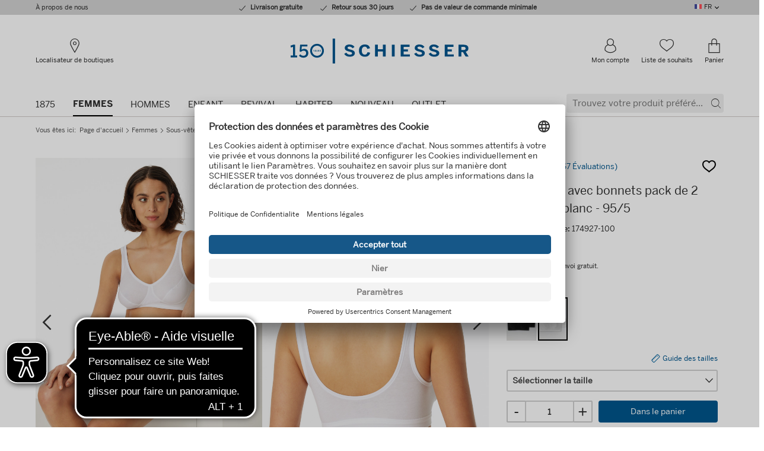

--- FILE ---
content_type: text/html; charset=UTF-8
request_url: https://www.schiesser.com/fr/femmes-sous-vetements-soutien-gorges-et-bustiers-brassieres-avec-bonnets-pack-de-2-coton-bio-blanc-95-5.html
body_size: 42332
content:
<!DOCTYPE HTML>
                                            
<html class="no-js" data-component-feature data-component-device dir="ltr" lang="fr">
    <head>
<!-- Google Tag Manager -->
<script type="text/javascript">
window.dataLayer = window.dataLayer || [];
var dataLayer = [{"page":{"name":"ladies:underwear:bras&bustiers:product-detail","type":"product","country":"de","language":"fr"},"user":{"id":"","status":"logged-out"}}];
var dataLayer = window.dataLayer || [];
dataLayer.push({ "ecommerce": null });
dataLayer.push({"event":"view_item","ecommerce":{"value":39.95,"currency":"EUR","items":[{"item_id":"174927-100","item_name":"Bustier 2-pack with cups organic cotton white - 95\/5","coupon":"","affiliation":"","discount":0,"index":0,"item_brand":"SCHIESSER","item_category":"Ladies","item_category2":"Underwear","item_category3":"Bras & bustiers","item_category4":"","item_category5":"","item_list_id":"","item_list_name":"","item_variant":"","location_id":"","price":39.95,"quantity":1,"availability":"in stock","Reco_Produktgruppe":""}]}});

window.dataLayer.push({
"pageName":window.location.pathname + window.location.search,
"viewName":"details",
"visitorLoginState":"false",
"internal":"false",
"google_tag_params":{
"ecomm_prodid":["174927-100"],
"ecomm_pagetype":"product",
"ecomm_totalvalue":"39.95",
"ecomm_pvalue":["39.95"]
},
"pageCountry":"de",
"pageLanguage":"fr",
"kh_environment":"productive",
"kh_at_pagetype":"product",
"kh_at_emptypage":"0",
"kh_at_incentive":"0",
"kh_at_basketvoucher":"",
"kh_at_deliverycost":"0",
"kh_at_basketprice":"0"
});</script>

<script defer src="[data-uri]"></script>
<!-- End Google Tag Manager -->

                                        <meta http-equiv="Content-Type" content="text/html; charset=UTF-8">
    <meta http-equiv="X-UA-Compatible" content="IE=Edge">
    <meta name="viewport" content="width=device-width, initial-scale=1.0, shrink-to-fit=no">

    <title>Brassières avec bonnets pack de 2 coton bio blanc - 95/5 | SCHIESSER</title>

    <link rel="preconnect" href="https://app.usercentrics.eu/">
    <link rel="preconnect" href="https://cdn.ablyft.com/">
    <link rel="preconnect" href="https://static.trbo.com/">
    <link rel="preconnect" href="https://sw-assets.ekomiapps.de/">
    <link rel="preconnect" href="https://widgets.crosssell.info/">
    <link rel="preconnect" href="https://wordpress.schiesser.com/">
    <link rel="preconnect" href="https://www.econda-monitor.de/">
    <link rel="preconnect" href="https://www.googletagmanager.com/">

    <script type="text/plain" src="https://cdn.ablyft.com/s/87335242.js" data-usercentrics="ABlyft"></script>

    <script type="text/javascript">
        var html = document.getElementsByTagName('html')[0].className = 'js';
        var isIE11 = /Trident.*rv[ :]*11\./.test(navigator.userAgent);
        if (isIE11) {
            var s = document.createElement("script");
            s.type = "text/javascript";
            s.src = "https://www.schiesser.com/out/schiesser/src/js/polyfill.min.js?v=1636470875";
            document.getElementsByTagName('head')[0].appendChild(s);
        }
    </script>

    <link rel="preload" href="https://www.schiesser.com/out/schiesser/src/assets/fonts/icons/icons-webfont.woff?v=1683186564" as="font" type="font/woff" crossorigin>
    <link rel="preload" href="https://www.schiesser.com/out/schiesser/src/assets/fonts/BentonSans/benton-sans-bold.woff" as="font" type="font/woff" crossorigin>
    <link rel="preload" href="https://www.schiesser.com/out/schiesser/src/assets/fonts/BentonSans/benton-sans-medium.woff" as="font" type="font/woff" crossorigin>
    <link rel="preload" href="https://www.schiesser.com/out/schiesser/src/assets/fonts/BentonSans/benton-sans-regular.woff" as="font" type="font/woff" crossorigin>
    <link rel="preload" href="https://www.schiesser.com/out/schiesser/src/assets/fonts/BentonSansCondensed/benton-sans-condensed-medium.woff" as="font" type="font/woff" crossorigin>
            <link rel="preload" href="https://www.schiesser.com/out/schiesser/src/css/styles.purged.min.css?v=1765978745" type="text/css" as="style" />
        <link rel="preload" href="/out/schiesser-fe/dist/css/style.css" type="text/css" as="style" />

                                        <style>
                #footer,#main{opacity:0;-webkit-transition:opacity 250ms ease-in-out 0s;-o-transition:opacity 250ms ease-in-out 0s;transition:opacity 250ms ease-in-out 0s}html.no-js #footer,html.no-js #main{opacity:1}html{font-family:sans-serif;-ms-text-size-adjust:100%;-webkit-text-size-adjust:100%}body{margin:0}article,details,figcaption,figure,footer,header,main,menu,nav,section,summary{display:block}progress,video{display:inline-block;vertical-align:baseline}[hidden],template{display:none}a{background-color:transparent}a:active,a:hover{outline:0}abbr[title]{border-bottom:1px dotted}b,strong{font-weight:700}h1{font-size:2em;margin:.67em 0}mark{background:#ff0;color:#000}small{font-size:80%}img{border:0}svg:not(:root){overflow:hidden}figure{margin:1em 40px}hr{-webkit-box-sizing:content-box;box-sizing:content-box;height:0}pre{overflow:auto}code,pre{font-family:monospace,monospace;font-size:1em}button,input,optgroup,select,textarea{color:inherit;font:inherit;margin:0}button{overflow:visible}button,select{text-transform:none}button,html input[type=button],input[type=reset],input[type=submit]{-webkit-appearance:button;cursor:pointer}button[disabled],html input[disabled]{cursor:default}button::-moz-focus-inner,input::-moz-focus-inner{border:0;padding:0}input{line-height:normal}input[type=checkbox],input[type=radio]{-webkit-box-sizing:border-box;box-sizing:border-box;padding:0}input[type=number]::-webkit-inner-spin-button,input[type=number]::-webkit-outer-spin-button{height:auto}input[type=search]{-webkit-appearance:textfield;-webkit-box-sizing:content-box;box-sizing:content-box}input[type=search]::-webkit-search-cancel-button,input[type=search]::-webkit-search-decoration{-webkit-appearance:none}fieldset{border:1px solid silver;margin:0 2px;padding:.35em .625em .75em}legend{border:0;padding:0}textarea{overflow:auto}optgroup{font-weight:700}table{border-collapse:collapse;border-spacing:0}td,th{padding:0}a,abbr,address,article,b,body,caption,center,code,dd,del,details,div,dl,dt,em,fieldset,figcaption,figure,footer,form,h1,h2,h3,h4,h5,header,html,i,iframe,img,label,legend,li,main,mark,menu,nav,object,p,pre,q,s,section,small,span,strong,summary,table,tbody,td,th,thead,time,tr,tt,u,ul,var,video{margin:0;padding:0;border:0;font-size:100%;font:inherit;vertical-align:baseline}article,details,figcaption,figure,footer,header,main,menu,nav,section{display:block}body{line-height:1}ul{list-style:none}q{quotes:none}q:after,q:before{content:'';content:none}table{border-collapse:collapse;border-spacing:0}.is-vishidden{position:absolute!important;overflow:hidden;clip:rect(1px 1px 1px 1px);height:1px;width:1px}.icon,.icon.icon--cart-mobile:before,.icon.icon--cart:before,.icon.icon--checkout-02:before,.icon.icon--checkout-03:before,.icon.icon--checkout-04:before,.icon.icon--chevron-right:before,.icon.icon--delete:before,.icon.icon--facebook:before,.icon.icon--instagram:before,.icon.icon--location:before,.icon.icon--phone:before,.icon.icon--pinterest:before,.icon.icon--profile:before,.icon.icon--whatsapp:before,.icon.icon--wishlist:before,.icon.icon--youtube:before{font-family:Icons;speak:none;display:inline-block;font-style:normal;font-weight:400;font-variant:normal;text-transform:none;line-height:1;text-indent:0;-webkit-font-smoothing:antialiased;-moz-osx-font-smoothing:grayscale}.icon,.icon.icon--cart-mobile:before,.icon.icon--cart:before,.icon.icon--checkout-02:before,.icon.icon--checkout-03:before,.icon.icon--checkout-04:before,.icon.icon--chevron-right:before,.icon.icon--delete:before,.icon.icon--facebook:before,.icon.icon--instagram:before,.icon.icon--location:before,.icon.icon--phone:before,.icon.icon--pinterest:before,.icon.icon--profile:before,.icon.icon--whatsapp:before,.icon.icon--wishlist:before,.icon.icon--youtube:before{-webkit-box-sizing:border-box;box-sizing:border-box}.icon.icon--cart-mobile:before,.icon.icon--cart:before,.icon.icon--checkout-02:before,.icon.icon--checkout-03:before,.icon.icon--checkout-04:before,.icon.icon--chevron-right:before,.icon.icon--delete:before,.icon.icon--facebook:before,.icon.icon--instagram:before,.icon.icon--location:before,.icon.icon--phone:before,.icon.icon--pinterest:before,.icon.icon--profile:before,.icon.icon--whatsapp:before,.icon.icon--wishlist:before,.icon.icon--youtube:before,.icon:after,.icon:before{-webkit-box-sizing:border-box;box-sizing:border-box}.categories__list:after,.categories__list:before,.categories__list__item:after,.categories__list__item:before,.checkout__header:after,.checkout__header:before,.clearfix:after,.clearfix:before,.error .validation-errors-list:after,.error .validation-errors-list:before,.footer__enviroment:after,.footer__enviroment:before,.footer__item:after,.footer__item:before,.footer__payment-list:after,.footer__payment-list:before,.footer__row:after,.footer__row:before,.footer__secureshopping-list:after,.footer__secureshopping-list:before,.form__field:after,.form__field:before,.form__group.error .validation-errors-list:after,.form__group.error .validation-errors-list:before,.form__group.success .validation-errors-list:after,.form__group.success .validation-errors-list:before,.form__group:after,.form__group:before,.g-row:after,.g-row:before,.header-mobile__nav:after,.header-mobile__nav:before,.header-mobile__nav__container:after,.header-mobile__nav__container:before,.mainnav:after,.mainnav:before,.mainnav__list__item.is-opening .mainnav__panel:after,.mainnav__list__item.is-opening .mainnav__panel:before,.mainnav__sublist-container:after,.mainnav__sublist-container:before,.meta:after,.meta:before,.meta__panel:after,.meta__panel:before,.mobilenav__container:after,.mobilenav__container:before,.products__list:after,.products__list:before,.searchterms__list:after,.searchterms__list:before,.searchterms__list__item:after,.searchterms__list__item:before,.success .validation-errors-list:after,.success .validation-errors-list:before,hr:after,hr:before{content:"\0020";display:block;height:0;overflow:hidden}.categories__list:after,.categories__list__item:after,.checkout__header:after,.clearfix:after,.error .validation-errors-list:after,.footer__enviroment:after,.footer__item:after,.footer__payment-list:after,.footer__row:after,.footer__secureshopping-list:after,.form__field:after,.form__group.error .validation-errors-list:after,.form__group.success .validation-errors-list:after,.form__group:after,.g-row:after,.header-mobile__nav:after,.header-mobile__nav__container:after,.mainnav:after,.mainnav__list__item.is-opening .mainnav__panel:after,.mainnav__sublist-container:after,.meta:after,.meta__panel:after,.mobilenav__container:after,.products__list:after,.searchterms__list:after,.searchterms__list__item:after,.success .validation-errors-list:after,hr:after{clear:both}.offscreen__channels,.offscreen__header,.offscreen__page{-webkit-backface-visibility:hidden;backface-visibility:hidden}.vertical-align{position:relative;top:50%;-ms-transform:translateY(-50%);transform:translateY(-50%);-webkit-transform:translateY(-50%)}.mobilenav__body{overflow:auto;-webkit-overflow-scrolling:touch}.link--underlined{text-decoration:underline;cursor:pointer;color:#00568d}.link--underlined:hover{text-decoration:none}*{-webkit-box-sizing:border-box;box-sizing:border-box}body{background-color:#fff;color:#2e2e2e}img{max-width:100%;height:auto;display:block}.headline-m,.headline-s,.headline-xl,.headline-xxl,.mainnav__list__item__link,.mobilenav__list [data-mobilemenu-level="2"] .mobilenav__list__item__link,.mobilenav__list [data-mobilemenu-level="3"] .mobilenav__list__item__link,.mobilenav__list--meta .mobilenav__list__item__link,.suggest__button--search span,.suggest__field input[type=text],body,h1,h2,h3,h4,h5{font-family:benton-sans-regular,sans-serif}.footer__customerserviceemail,.footer__phone,.footer__title,.mainnav__sublist__category a,.meta__panel--login .headline-s,.mobilenav__list{font-family:benton-sans-medium,sans-serif}.mainnav__list__item.is-active>a,.strong,strong{font-family:benton-sans-bold,sans-serif}.font-condensed-medium{font-family:benton-sans-condensed-medium,sans-serif}html{font-family:Arial,sans-serif;font-size:16px;line-height:1.525}body{line-height:1.525}.strong,b,strong{font-weight:700}em{font-style:italic}q{quotes:"“" "”" "‘" "’"}q:before{content:open-quote}q:after{content:close-quote}code{font-family:monospace}a[href^=tel]{text-decoration:none;cursor:default}a[href^=tel]:hover{text-decoration:none!important}a{color:#00568d;text-decoration:underline;-webkit-transition:.3s;-o-transition:.3s;transition:.3s;-webkit-transition-property:color,background-color;-o-transition-property:color,background-color;transition-property:color,background-color}a:hover{text-decoration:none}:focus{outline:0}hr{border:0;height:0;background:0 0;border-bottom:1px solid #000}hr.dotted{border-bottom:1px dotted #000}body{font-size:14px;font-size:.875rem}.pre-wrap{white-space:pre-wrap}h1{font-size:48px;font-size:3rem;line-height:1.525;margin-bottom:10px}h2{font-size:30px;font-size:1.875rem;line-height:1.3;margin-bottom:10px}h3{font-size:26px;font-size:1.625rem;line-height:1.3;margin-bottom:10px}h4{font-size:22px;font-size:1.375rem;line-height:1.525;margin-bottom:10px}h5{font-size:18px;font-size:1.125rem;line-height:1.525;margin-bottom:10px}p{font-family:benton-sans-regular,sans-serif;font-size:15px;font-size:.9375rem;line-height:1.5;margin-bottom:5px}a{text-decoration:underline;color:#00568d;cursor:pointer}a:hover{text-decoration:none;color:#00568d}a:focus,button:focus{outline:rgba(0,86,141,.75) solid 5px!important}a:focus.product-item__link,button:focus.product-item__link{outline-offset:-5px}a:focus:not(:focus-visible),button:focus:not(:focus-visible){outline:0!important}a:focus-visible,button:focus-visible{outline:rgba(0,86,141,.75) solid 5px!important}a:focus-visible.product-item__link,button:focus-visible.product-item__link{outline-offset:-5px}abbr{cursor:help}.link--underlined{text-decoration:underline;cursor:pointer;color:#00568d}.link:hover{text-decoration:underline}.strong,strong{font-weight:400}hr{clear:both}hr.dotted{border-style:dotted}.text-xs{font-size:11px;font-size:.6875rem;line-height:1.325}.text-s{font-size:13px;font-size:.8125rem;line-height:1.5}.text-m{font-size:15px;font-size:.9375rem;line-height:1.5}.text-xl{font-size:18px;font-size:1.125rem;line-height:1.3}.text-xxxxl{font-size:30px;font-size:1.875rem;line-height:1.2}.text-upper{text-transform:uppercase}.headline{margin-bottom:10px}.headline-s{font-size:16px;font-size:1rem;line-height:1.525}.headline-m{font-size:18px;font-size:1.125rem;line-height:1.525}.headline-xl{font-size:26px;font-size:1.625rem;line-height:1.3}.headline-xxl{font-size:30px;font-size:1.875rem;line-height:1.3}.headline--underlined{border-bottom:1px solid #d0d0d0}a[disabled]{pointer-events:none;color:#d0d0d0}.icon.icon--wishlist:before{content:""}.icon.icon--phone:before{content:""}.icon.icon--cart-mobile:before{content:""}.icon.icon--cart:before{content:""}.icon.icon--chevron-right:before{content:""}.icon.icon--facebook:before{content:""}.icon.icon--instagram:before{content:""}.icon.icon--pinterest:before{content:""}.icon.icon--youtube:before{content:""}.icon.icon--checkout-02:before{content:""}.icon.icon--checkout-03:before{content:""}.icon.icon--checkout-04:before{content:""}.icon.icon--delete:before{content:""}.icon.icon--profile:before{content:""}.icon.icon--location:before{content:""}.icon.icon--whatsapp:before{content:""}ul{margin:0;padding:0;list-style:none}ul.circle>li{list-style-type:circle;list-style-position:inside;text-indent:-1em;padding-left:1em}ul.squared>li{list-style-type:square;list-style-position:inside;text-indent:-1em;padding-left:1em}ul.inline>li{display:inline;padding:5px 10px 5px 0}ul.dotted{list-style-type:disc;list-style-position:inside;text-indent:-1em;padding-left:1em}dl dt{font-weight:700}dl dd{background:none no-repeat left top;padding-left:50px}head{font-family:"small 0"}@media (min-width:0){head{font-family:"small 0"!important}}head{font-family:"small-p 0"}@media (min-width:0){head{font-family:"small-p 0"!important}}head{font-family:"small-l 376px"}@media (min-width:376px){head{font-family:"small-l 376px"!important}}head{font-family:"medium 600px"}@media (min-width:600px){head{font-family:"medium 600px"!important}}head{font-family:"medium-p 600px"}@media (min-width:600px){head{font-family:"medium-p 600px"!important}}head{font-family:"medium-l 760px"}@media (min-width:760px){head{font-family:"medium-l 760px"!important}}head{font-family:"large 960px"}@media (min-width:960px){head{font-family:"large 960px"!important}}head{clear:both}head title{font-family:"small 0, small-p 0, small-l 376px, medium 600px, medium-p 600px, medium-l 760px, large 960px"}*,:after,:before{-webkit-box-sizing:border-box;box-sizing:border-box}.checkout__header,.footer__enviroment,.footer__row,.g-row{position:relative;padding-left:10px;padding-right:10px;max-width:600px;margin-left:auto;margin-right:auto;min-width:300px}.checkout__header:after,.footer__enviroment:after,.footer__row:after,.g-row:after{content:" ";display:block;clear:both}@media (min-width:760px){.checkout__header,.footer__enviroment,.footer__row,.g-row{max-width:760px;margin-left:auto;margin-right:auto}.checkout__header:after,.footer__enviroment:after,.footer__row:after,.g-row:after{content:" ";display:block;clear:both}}@media (min-width:960px){.checkout__header,.footer__enviroment,.footer__row,.g-row{max-width:960px;margin-left:auto;margin-right:auto}.checkout__header:after,.footer__enviroment:after,.footer__row:after,.g-row:after{content:" ";display:block;clear:both}}@media (min-width:1280px){.checkout__header,.footer__enviroment,.footer__row,.g-row{max-width:1180px;margin-left:auto;margin-right:auto}.checkout__header:after,.footer__enviroment:after,.footer__row:after,.g-row:after{content:" ";display:block;clear:both}}.checkout__header:after,.footer__enviroment:after,.footer__row:after,.g-row:after{content:"";display:block;clear:both;visibility:hidden;line-height:0;height:0}.checkout__header .checkout__header,.checkout__header .footer__enviroment,.checkout__header .footer__row,.checkout__header .g-row,.footer__enviroment .checkout__header,.footer__enviroment .footer__enviroment,.footer__enviroment .footer__row,.footer__enviroment .g-row,.footer__row .checkout__header,.footer__row .footer__enviroment,.footer__row .footer__row,.footer__row .g-row,.g-row .checkout__header,.g-row .footer__enviroment,.g-row .footer__row,.g-row .g-row,.g-row--collapse{padding-left:0;padding-right:0;min-width:0}.checkout__header__logo,.checkout__header__meta,.footer__block,.form__footer,.g-col,.meta__panel__col,.suggest__panel__col{width:100%;float:left;margin:0;padding:0;min-height:1px}@media (min-width:0){.g-col--small-up-1{width:6.7796610169%;float:left;margin-right:1.6949152542%}.g-col--small-up-1.last{margin-right:0}.g-col--small-up-3{width:23.7288135593%;float:left;margin-right:1.6949152542%}.g-col--small-up-3.last{margin-right:0}.g-col--small-up-4{width:32.2033898305%;float:left;margin-right:1.6949152542%}.g-col--small-up-4.last{margin-right:0}.g-col--small-up-5{width:40.6779661017%;float:left;margin-right:1.6949152542%}.g-col--small-up-5.last{margin-right:0}.g-col--small-up-6,.meta__panel__col,.suggest__panel__col{width:49.1525423729%;float:left;margin-right:1.6949152542%}.g-col--small-up-6.last,.last.meta__panel__col,.last.suggest__panel__col{margin-right:0}.g-col--small-up-7{width:57.6271186441%;float:left;margin-right:1.6949152542%}.g-col--small-up-7.last{margin-right:0}.g-col--small-up-8{width:66.1016949153%;float:left;margin-right:1.6949152542%}.g-col--small-up-8.last{margin-right:0}.g-col--small-up-11{width:91.5254237288%;float:left;margin-right:1.6949152542%}.g-col--small-up-11.last{margin-right:0}.g-col--small-up-12{width:100%;float:left;margin-left:0;margin-right:0}.g-col--small-up-12.last{margin-right:0}}@media (min-width:376px) and (max-width:599px){.g-col--small-l-5{width:40.6779661017%;float:left;margin-right:1.6949152542%}.g-col--small-l-5.last{margin-right:0}}@media (min-width:600px){.g-col--medium-up-2{width:15.2542372881%;float:left;margin-right:1.6949152542%}.g-col--medium-up-2.last{margin-right:0}.g-col--medium-up-3{width:23.7288135593%;float:left;margin-right:1.6949152542%}.g-col--medium-up-3.last{margin-right:0}.g-col--medium-up-4{width:32.2033898305%;float:left;margin-right:1.6949152542%}.g-col--medium-up-4.last{margin-right:0}.g-col--medium-up-5{width:40.6779661017%;float:left;margin-right:1.6949152542%}.g-col--medium-up-5.last{margin-right:0}.g-col--medium-up-6{width:49.1525423729%;float:left;margin-right:1.6949152542%}.g-col--medium-up-6.last{margin-right:0}.g-col--medium-up-7{width:57.6271186441%;float:left;margin-right:1.6949152542%}.g-col--medium-up-7.last{margin-right:0}.g-col--medium-up-8{width:66.1016949153%;float:left;margin-right:1.6949152542%}.g-col--medium-up-8.last{margin-right:0}.g-col--medium-up-9{width:74.5762711864%;float:left;margin-right:1.6949152542%}.g-col--medium-up-9.last{margin-right:0}}@media (min-width:760px){.g-col--medium-l-up-2{width:15.2542372881%;float:left;margin-right:1.6949152542%}.g-col--medium-l-up-2.last{margin-right:0}.g-col--medium-l-up-4{width:32.2033898305%;float:left;margin-right:1.6949152542%}.g-col--medium-l-up-4.last{margin-right:0}.g-col--medium-l-up-5{width:40.6779661017%;float:left;margin-right:1.6949152542%}.g-col--medium-l-up-5.last{margin-right:0}.g-col--medium-l-up-6{width:49.1525423729%;float:left;margin-right:1.6949152542%}.g-col--medium-l-up-6.last{margin-right:0}.g-col--medium-l-up-7{width:57.6271186441%;float:left;margin-right:1.6949152542%}.g-col--medium-l-up-7.last{margin-right:0}.g-col--medium-l-up-8{width:66.1016949153%;float:left;margin-right:1.6949152542%}.g-col--medium-l-up-8.last{margin-right:0}}@media (min-width:960px){.g-col--large-up-1{width:6.7796610169%;float:left;margin-right:1.6949152542%}.g-col--large-up-1.last{margin-right:0}.g-col--large-up-2{width:15.2542372881%;float:left;margin-right:1.6949152542%}.g-col--large-up-2.last{margin-right:0}.g-col--large-up-3{width:23.7288135593%;float:left;margin-right:1.6949152542%}.g-col--large-up-3.last{margin-right:0}.g-col--large-up-4{width:32.2033898305%;float:left;margin-right:1.6949152542%}.g-col--large-up-4.last{margin-right:0}.g-col--large-up-5{width:40.6779661017%;float:left;margin-right:1.6949152542%}.g-col--large-up-5.last{margin-right:0}.g-col--large-up-6{width:49.1525423729%;float:left;margin-right:1.6949152542%}.g-col--large-up-6.last{margin-right:0}.g-col--large-up-7{width:57.6271186441%;float:left;margin-right:1.6949152542%}.g-col--large-up-7.last{margin-right:0}.g-col--large-up-8{width:66.1016949153%;float:left;margin-right:1.6949152542%}.g-col--large-up-8.last{margin-right:0}.g-col--large-up-10{width:83.0508474576%;float:left;margin-right:1.6949152542%}.g-col--large-up-10.last{margin-right:0}.g-col--large-up-12{width:100%;float:left;margin-left:0;margin-right:0}.g-col--large-up-12.last{margin-right:0}}@media (min-width:1280px){.g-col--xlarge-up-3{width:23.7288135593%;float:left;margin-right:1.6949152542%}.g-col--xlarge-up-3.last{margin-right:0}.g-col--xlarge-up-6{width:49.1525423729%;float:left;margin-right:1.6949152542%}.g-col--xlarge-up-6.last{margin-right:0}.g-col--xlarge-up-9{width:74.5762711864%;float:left;margin-right:1.6949152542%}.g-col--xlarge-up-9.last{margin-right:0}}.flex-container{display:-webkit-box;display:-webkit-flex;display:-ms-flexbox;display:flex}.row{max-width:100%;margin-right:auto;margin-left:auto;display:-webkit-box;display:-webkit-flex;display:-ms-flexbox;display:flex;-webkit-box-orient:horizontal;-webkit-box-direction:normal;-webkit-flex-flow:row wrap;-ms-flex-flow:row wrap;flex-flow:row wrap}.col{-webkit-box-flex:1;-webkit-flex:1 1 0px;-ms-flex:1 1 0px;flex:1 1 0px;min-width:0;display:-webkit-box;display:-webkit-flex;display:-ms-flexbox;display:flex;-webkit-box-orient:vertical;-webkit-box-direction:normal;-webkit-flex-direction:column;-ms-flex-direction:column;flex-direction:column}.flex-align-i-end{-webkit-box-align:end;-webkit-align-items:flex-end;-ms-flex-align:end;align-items:flex-end}.is-hidden{display:none!important;visibility:hidden!important}@media (min-width:0) and (max-width:599px){.hide-on-small{display:none!important}}@media (min-width:600px) and (max-width:959px){.hide-on-medium{display:none!important}}@media (min-width:600px) and (max-width:759px){.hide-on-medium-p{display:none!important}}@media (min-width:600px){.hide-on-medium-up{display:none!important}}@media (min-width:760px) and (max-width:959px){.hide-on-medium-l{display:none!important}}@media (min-width:760px){.hide-on-medium-l-up{display:none!important}}@media (min-width:960px) and (max-width:1279px){.hide-on-large{display:none!important}}@media (min-width:960px){.hide-on-large-up{display:none!important}}@media (min-width:1280px){.hide-on-xlarge-up{display:none!important}}.uppercase{text-transform:uppercase}.text-center{text-align:center}.m-0{margin:0!important}.m-0{margin:0!important}.mt-0{margin-top:0!important}.mr-0{margin-right:0!important}.mb-0{margin-bottom:0!important}.ml-0{margin-left:0!important}.m-5{margin:5px!important}.mt-5{margin-top:5px!important}.mr-5{margin-right:5px!important}.mb-5{margin-bottom:5px!important}.ml-5{margin-left:5px!important}.m-10{margin:10px!important}.mt-10-negative{margin-top:-10px!important}.mt-10{margin-top:10px!important}.mr-10{margin-right:10px!important}.mb-10{margin-bottom:10px!important}.ml-10{margin-left:10px!important}.m-15{margin:15px!important}.mt-15{margin-top:15px!important}.mr-15{margin-right:15px!important}.mb-15{margin-bottom:15px!important}.ml-15{margin-left:15px!important}.m-20{margin:20px!important}.mt-20{margin-top:20px!important}.mr-20{margin-right:20px!important}.mb-20{margin-bottom:20px!important}.ml-20{margin-left:20px!important}.m-25{margin:25px!important}.mt-25{margin-top:25px!important}.mr-25{margin-right:25px!important}.mb-25{margin-bottom:25px!important}.ml-25{margin-left:25px!important}.m-30{margin:30px!important}.mt-30{margin-top:30px!important}.mr-30{margin-right:30px!important}.mb-30{margin-bottom:30px!important}.ml-30{margin-left:30px!important}.m-35{margin:35px!important}.mt-35{margin-top:35px!important}.mr-35{margin-right:35px!important}.mb-35{margin-bottom:35px!important}.ml-35{margin-left:35px!important}.m-40{margin:40px!important}.mt-40{margin-top:40px!important}.mr-40{margin-right:40px!important}.mb-40{margin-bottom:40px!important}.ml-40{margin-left:40px!important}.m-45{margin:45px!important}.mt-45{margin-top:45px!important}.mr-45{margin-right:45px!important}.mb-45{margin-bottom:45px!important}.ml-45{margin-left:45px!important}.m-50{margin:50px!important}.mt-50{margin-top:50px!important}.mr-50{margin-right:50px!important}.mb-50{margin-bottom:50px!important}.ml-50{margin-left:50px!important}.p-0{padding:0!important}.p-0{padding:0!important}.pt-0{padding-top:0!important}.pr-0{padding-right:0!important}.pb-0{padding-bottom:0!important}.pl-0{padding-left:0!important}.p-5{padding:5px!important}.pt-5{padding-top:5px!important}.pr-5{padding-right:5px!important}.pb-5{padding-bottom:5px!important}.pl-5{padding-left:5px!important}.p-10{padding:10px!important}.pt-10{padding-top:10px!important}.pr-10{padding-right:10px!important}.pb-10{padding-bottom:10px!important}.pl-10{padding-left:10px!important}.p-15{padding:15px!important}.pt-15{padding-top:15px!important}.pr-15{padding-right:15px!important}.pb-15{padding-bottom:15px!important}.pl-15{padding-left:15px!important}.p-20{padding:20px!important}.pt-20{padding-top:20px!important}.pr-20{padding-right:20px!important}.pb-20{padding-bottom:20px!important}.pl-20{padding-left:20px!important}.p-25{padding:25px!important}.pt-25{padding-top:25px!important}.pr-25{padding-right:25px!important}.pb-25{padding-bottom:25px!important}.pl-25{padding-left:25px!important}.p-30{padding:30px!important}.pt-30{padding-top:30px!important}.pr-30{padding-right:30px!important}.pb-30{padding-bottom:30px!important}.pl-30{padding-left:30px!important}.p-35{padding:35px!important}.pt-35{padding-top:35px!important}.pr-35{padding-right:35px!important}.pb-35{padding-bottom:35px!important}.pl-35{padding-left:35px!important}.p-40{padding:40px!important}.pt-40{padding-top:40px!important}.pr-40{padding-right:40px!important}.pb-40{padding-bottom:40px!important}.pl-40{padding-left:40px!important}.p-45{padding:45px!important}.pt-45{padding-top:45px!important}.pr-45{padding-right:45px!important}.pb-45{padding-bottom:45px!important}.pl-45{padding-left:45px!important}.p-50{padding:50px!important}.pt-50{padding-top:50px!important}.pr-50{padding-right:50px!important}.pb-50{padding-bottom:50px!important}.pl-50{padding-left:50px!important}.clear{clear:both}.pull-left{float:left!important}.pull-right{float:right!important}.rel{position:relative}.mvc-invisible-template{display:none!important}.ml-auto{margin-left:auto!important}.d-none{display:none!important}.d-block{display:block!important}h5{font-size:1.125em;line-height:1.525}.headline--l,h4{font-size:1.375em;line-height:1.525}h3{font-size:1.625em;line-height:1.3}h2{font-size:1.875em;line-height:1.3}h1{font-size:3em;line-height:1.525}@media (min-width:0){.ratio--small-up-300-133{padding-bottom:44.3333333333%}.ratio--small-up-75-17{padding-bottom:22.6666666667%}}.text-gray{color:#888}.is-hidden{display:none}.is-initial-hidden{display:none}.mvc-invisible-template{display:none!important}@media (min-width:0) and (max-width:599px){.hide-on-small{display:none!important}}@media (min-width:600px) and (max-width:959px){.hide-on-medium{display:none!important}}@media (min-width:600px) and (max-width:759px){.hide-on-medium-p{display:none!important}}@media (min-width:600px){.hide-on-medium-up{display:none!important}}@media (min-width:760px) and (max-width:959px){.hide-on-medium-l{display:none!important}}@media (min-width:760px){.hide-on-medium-l-up{display:none!important}}@media (min-width:960px) and (max-width:1279px){.hide-on-large{display:none!important}}@media (min-width:960px){.hide-on-large-up{display:none!important}}@media (min-width:1280px){.hide-on-xlarge-up{display:none!important}}.is-relative{position:relative}.is-indented{text-indent:100%;white-space:nowrap;overflow:hidden;height:0}.clear{clear:both}.table-container{display:table}.table-item{display:table-cell;vertical-align:middle}.max-width-85ch{max-width:85ch}@media (min-width:0) and (max-width:599px){.is-mobile-block{display:block}}.is-block{display:block}.is-inline{display:inline}.is-inline-block{display:inline-block}.image--centered{margin:0 auto}.flex-container{display:-webkit-box;display:-webkit-flex;display:-ms-flexbox;display:flex}.cursor-pointer{cursor:pointer}.pointer-events-none{pointer-events:none}.pointer-events-all{pointer-events:all}body{line-height:1.525}ul.squared{margin-left:1.2em}ul.squared>li{list-style-type:square;list-style-position:initial;text-indent:0;padding-left:0}ul.circle>li{list-style-type:none;list-style-position:inside;text-indent:0;padding-left:24px}ul.circle>li:before{content:"•";position:relative;text-indent:-24px}ul.checkmark>li{list-style-type:none;list-style-position:inside;text-indent:0;padding-left:24px}ul.checkmark>li:before{font-family:Icons;speak:none;display:inline-block;font-style:normal;font-weight:400;font-variant:normal;line-height:1;text-transform:none;text-indent:0;-webkit-font-smoothing:antialiased;-moz-osx-font-smoothing:grayscale;content:"";vertical-align:middle;position:relative;text-indent:-24px}@font-face{font-family:benton-sans-regular;font-display:swap;src:url(/out/schiesser/src/assets/fonts/BentonSans/benton-sans-regular.woff) format("woff"),url(/out/schiesser/src/assets/fonts/BentonSans/benton-sans-regular.ttf) format("truetype"),url(/out/schiesser/src/assets/fonts/BentonSans/benton-sans-regular.svg#benton-sans-regular) format("svg")}@font-face{font-family:benton-sans-medium;font-display:swap;src:url(/out/schiesser/src/assets/fonts/BentonSans/benton-sans-medium.woff) format("woff"),url(/out/schiesser/src/assets/fonts/BentonSans/benton-sans-medium.ttf) format("truetype"),url(/out/schiesser/src/assets/fonts/BentonSans/benton-sans-medium.svg#benton-sans-medium) format("svg")}@font-face{font-family:benton-sans-bold;font-display:swap;src:url(/out/schiesser/src/assets/fonts/BentonSans/benton-sans-bold.woff) format("woff"),url(/out/schiesser/src/assets/fonts/BentonSans/benton-sans-bold.ttf) format("truetype"),url(/out/schiesser/src/assets/fonts/BentonSans/benton-sans-bold.svg#benton-sans-bold) format("svg")}@font-face{font-family:benton-sans-condensed-medium;font-display:swap;src:url(/out/schiesser/src/assets/fonts/BentonSansCondensed/benton-sans-condensed-medium.woff) format("woff"),url(/out/schiesser/src/assets/fonts/BentonSansCondensed/benton-sans-condensed-medium.ttf) format("truetype"),url(/out/schiesser/src/assets/fonts/BentonSansCondensed/benton-sans-condensed-medium.svg#benton-sans-condensed-medium) format("svg")}@font-face{font-family:Icons;font-display:swap;src:url(/out/schiesser/src/assets/fonts/icons/icons-webfont.woff?v=1683186564) format("woff"),url(/out/schiesser/src/assets/fonts/icons/icons-webfont.ttf?v=1683186564) format("truetype"),url(/out/schiesser/src/assets/fonts/icons/icons-webfont.svg#Icons?v=1683186564) format("svg")}.headline-m,.headline-s,.headline-xl,.headline-xxl,.mainnav__list__item__link,.mobilenav__list [data-mobilemenu-level="2"] .mobilenav__list__item__link,.mobilenav__list [data-mobilemenu-level="3"] .mobilenav__list__item__link,.mobilenav__list--meta .mobilenav__list__item__link,.suggest__button--search span,.suggest__field input[type=text],body,h1,h2,h3,h4,h5{font-family:benton-sans-regular,sans-serif}.footer__customerserviceemail,.footer__phone,.footer__title,.mainnav__sublist__category a,.meta__panel--login .headline-s,.mobilenav__list{font-family:benton-sans-medium,sans-serif}.mainnav__list__item.is-active>a,.strong,strong{font-family:benton-sans-bold,sans-serif}.font-condensed-medium{font-family:benton-sans-condensed-medium,sans-serif}html{font-family:Arial,sans-serif;font-size:16px;line-height:1.525}body{line-height:1.525}.strong,b,strong{font-weight:700}em{font-style:italic}q{quotes:"“" "”" "‘" "’"}q:before{content:open-quote}q:after{content:close-quote}code{font-family:monospace}a[href^=tel]{text-decoration:none;cursor:default}a[href^=tel]:hover{text-decoration:none!important}a{color:#00568d;text-decoration:underline;-webkit-transition:.3s;-o-transition:.3s;transition:.3s;-webkit-transition-property:color,background-color;-o-transition-property:color,background-color;transition-property:color,background-color}a:hover{text-decoration:none}:focus{outline:0}hr{border:0;height:0;background:0 0;border-bottom:1px solid #000}hr.dotted{border-bottom:1px dotted #000}body{font-size:14px;font-size:.875rem}.pre-wrap{white-space:pre-wrap}h1{font-size:48px;font-size:3rem;line-height:1.525;margin-bottom:10px}h2{font-size:30px;font-size:1.875rem;line-height:1.3;margin-bottom:10px}h3{font-size:26px;font-size:1.625rem;line-height:1.3;margin-bottom:10px}h4{font-size:22px;font-size:1.375rem;line-height:1.525;margin-bottom:10px}h5{font-size:18px;font-size:1.125rem;line-height:1.525;margin-bottom:10px}p{font-family:benton-sans-regular,sans-serif;font-size:15px;font-size:.9375rem;line-height:1.5;margin-bottom:5px}a{text-decoration:underline;color:#00568d;cursor:pointer}a:hover{text-decoration:none;color:#00568d}a:focus,button:focus{outline:rgba(0,86,141,.75) solid 5px!important}a:focus.product-item__link,button:focus.product-item__link{outline-offset:-5px}a:focus:not(:focus-visible),button:focus:not(:focus-visible){outline:0!important}a:focus-visible,button:focus-visible{outline:rgba(0,86,141,.75) solid 5px!important}a:focus-visible.product-item__link,button:focus-visible.product-item__link{outline-offset:-5px}abbr{cursor:help}.link--underlined{text-decoration:underline;cursor:pointer;color:#00568d}.link:hover{text-decoration:underline}.strong,strong{font-weight:400}hr{clear:both}hr.dotted{border-style:dotted}.text-xs{font-size:11px;font-size:.6875rem;line-height:1.325}.text-s{font-size:13px;font-size:.8125rem;line-height:1.5}.text-m{font-size:15px;font-size:.9375rem;line-height:1.5}.text-xl{font-size:18px;font-size:1.125rem;line-height:1.3}.text-xxxxl{font-size:30px;font-size:1.875rem;line-height:1.2}.text-upper{text-transform:uppercase}.headline{margin-bottom:10px}.headline-s{font-size:16px;font-size:1rem;line-height:1.525}.headline-m{font-size:18px;font-size:1.125rem;line-height:1.525}.headline-xl{font-size:26px;font-size:1.625rem;line-height:1.3}.headline-xxl{font-size:30px;font-size:1.875rem;line-height:1.3}.headline--underlined{border-bottom:1px solid #d0d0d0}a[disabled]{pointer-events:none;color:#d0d0d0}.icon.icon--wishlist:before{content:""}.icon.icon--phone:before{content:""}.icon.icon--cart-mobile:before{content:""}.icon.icon--cart:before{content:""}.icon.icon--chevron-right:before{content:""}.icon.icon--facebook:before{content:""}.icon.icon--instagram:before{content:""}.icon.icon--pinterest:before{content:""}.icon.icon--youtube:before{content:""}.icon.icon--checkout-02:before{content:""}.icon.icon--checkout-03:before{content:""}.icon.icon--checkout-04:before{content:""}.icon.icon--delete:before{content:""}.icon.icon--profile:before{content:""}.icon.icon--location:before{content:""}.icon.icon--whatsapp:before{content:""}h5{font-size:1.125em;line-height:1.525}.headline--l,h4{font-size:1.375em;line-height:1.525}h3{font-size:1.625em;line-height:1.3}h2{font-size:1.875em;line-height:1.3}h1{font-size:3em;line-height:1.525}@media (min-width:0){.ratio--small-up-300-133{padding-bottom:44.3333333333%}.ratio--small-up-75-17{padding-bottom:22.6666666667%}}.text-gray{color:#888}.is-hidden{display:none}.is-initial-hidden{display:none}.mvc-invisible-template{display:none!important}@media (min-width:0) and (max-width:599px){.hide-on-small{display:none!important}}@media (min-width:600px) and (max-width:959px){.hide-on-medium{display:none!important}}@media (min-width:600px) and (max-width:759px){.hide-on-medium-p{display:none!important}}@media (min-width:600px){.hide-on-medium-up{display:none!important}}@media (min-width:760px) and (max-width:959px){.hide-on-medium-l{display:none!important}}@media (min-width:760px){.hide-on-medium-l-up{display:none!important}}@media (min-width:960px) and (max-width:1279px){.hide-on-large{display:none!important}}@media (min-width:960px){.hide-on-large-up{display:none!important}}@media (min-width:1280px){.hide-on-xlarge-up{display:none!important}}.is-relative{position:relative}.is-indented{text-indent:100%;white-space:nowrap;overflow:hidden;height:0}.clear{clear:both}.table-container{display:table}.table-item{display:table-cell;vertical-align:middle}.max-width-85ch{max-width:85ch}@media (min-width:0) and (max-width:599px){.is-mobile-block{display:block}}.is-block{display:block}.is-inline{display:inline}.is-inline-block{display:inline-block}.image--centered{margin:0 auto}.flex-container{display:-webkit-box;display:-webkit-flex;display:-ms-flexbox;display:flex}.cursor-pointer{cursor:pointer}.pointer-events-none{pointer-events:none}.pointer-events-all{pointer-events:all}.form__group{position:relative;margin-bottom:5px;float:left;width:100%}.form__field{padding-bottom:5px;margin:0!important;width:100%;position:relative}.form__field .select2-container--default .select2-selection--single,.form__field input[type=date],.form__field input[type=email],.form__field input[type=number],.form__field input[type=password],.form__field input[type=tel],.form__field input[type=text],.form__field select,.form__field textarea{-webkit-border-radius:3px;border-radius:3px;border:2px solid #d0d0d0;padding:7px 7px;width:100%;height:37px}.form__field .select2-container--default .select2-selection--single:focus,.form__field input[type=date]:focus,.form__field input[type=email]:focus,.form__field input[type=number]:focus,.form__field input[type=password]:focus,.form__field input[type=tel]:focus,.form__field input[type=text]:focus,.form__field select:focus,.form__field textarea:focus{border-color:#888}.form__field select{-webkit-appearance:none;-moz-appearance:none;appearance:none;background-color:#fff}.form__field .select2-container--default{margin-bottom:0}.form__field .select2-container--default .select2-selection--single{padding:inherit}.form__field button.passwordeye{position:absolute;top:1.5em;right:2px;border:0;background-color:transparent}.form__field button.passwordeye span.eye{font-size:24px;color:#888}.form__field button.passwordeye span.eye:before{font-family:Icons;speak:none;display:inline-block;font-style:normal;font-weight:400;font-variant:normal;line-height:1;text-transform:none;text-indent:0;-webkit-font-smoothing:antialiased;-moz-osx-font-smoothing:grayscale;content:"";vertical-align:middle}.form__field button.passwordeye span.eye.revealed:before{font-family:Icons;speak:none;display:inline-block;font-style:normal;font-weight:400;font-variant:normal;line-height:1;text-transform:none;text-indent:0;-webkit-font-smoothing:antialiased;-moz-osx-font-smoothing:grayscale;content:"";vertical-align:middle}@media (min-width:0) and (max-width:599px){.form__field--has-value input[type=email],.form__field--has-value input[type=number],.form__field--has-value input[type=password],.form__field--has-value input[type=tel],.form__field--has-value input[type=text]{padding-top:20px;padding-bottom:10px;padding-left:10px;padding-right:10px}.form__field--has-value select{padding-top:11px;padding-left:10px;padding-right:10px;padding-bottom:0}.form__field--has-value textarea{padding-top:12px;padding-bottom:10px;padding-left:10px;padding-right:10px}}.form__field--show-checkmark input[type=date],.form__field--show-checkmark input[type=email],.form__field--show-checkmark input[type=number],.form__field--show-checkmark input[type=password],.form__field--show-checkmark input[type=tel],.form__field--show-checkmark input[type=text],.form__field--show-checkmark textarea{border:2px solid #060}.form__field--show-checkmark:after{position:absolute;bottom:16px;right:16px;height:auto;color:#060;font-family:Icons;speak:none;display:inline-block;font-style:normal;font-weight:400;font-variant:normal;line-height:1;text-transform:none;text-indent:0;-webkit-font-smoothing:antialiased;-moz-osx-font-smoothing:grayscale;content:"";vertical-align:middle}.form__field--show-checkmark button.passwordeye{right:2.35em}.footer__newsletter__label,.form__label{font-size:13px;font-size:.8125rem;line-height:1.5;display:inline-block;margin-bottom:3px}@media (min-width:0) and (max-width:599px){.form__label--inside-field{color:#888!important;position:absolute;line-height:17px;padding:10px;margin-left:2px;margin-bottom:0;pointer-events:none;width:100%}.form__label--inside-field~button.passwordeye{top:-1px}}@media (min-width:0) and (max-width:599px){.form__label--top{padding:3px 10px;font-size:11px;font-size:.6875rem;line-height:1.325;z-index:1}}.footer__newsletter__label:hover,.form__label:hover{cursor:pointer}.form__label.required:after,.required.footer__newsletter__label:after{content:" *"}.form__footer{padding-top:10px;border-top:1px solid #d0d0d0;margin-top:40px}@media (min-width:0) and (max-width:599px){.form__footer{border:none;margin-top:10px}}@media (min-width:600px) and (max-width:959px){.form__footer{border:none;margin-top:10px}}.form textarea{max-width:100%;min-width:100%;height:80px;max-height:80px}.form input[type=checkbox],.form input[type=radio]{position:absolute;overflow:hidden;clip:rect(1px 1px 1px 1px);height:1px;width:1px}.form input[type=radio]+label{line-height:19px;margin-bottom:0;padding-left:25px;position:relative}.form input[type=radio]+label:before{content:"";display:block;height:19px;width:19px;border:2px solid #d0d0d0;background:#fff;-webkit-border-radius:50%;border-radius:50%;position:absolute;left:0;top:0}.form input[type=radio]:checked+label:after{content:"";display:block;height:11px;width:11px;background:#333;-webkit-border-radius:50%;border-radius:50%;position:absolute;top:0;left:0;margin:4px}.form input[type=radio]:disabled+label{opacity:.3}.form input[type=checkbox]+label{padding-left:25px;position:relative;float:left;line-height:19px;margin-bottom:0}.form input[type=checkbox]+label:before{content:"";display:block;height:17px;width:17px;border:2px solid #d0d0d0;background:#fff;-webkit-border-radius:3px;border-radius:3px;position:absolute;left:0;top:0}.form input[type=checkbox]:checked+label:after{font-family:Icons;speak:none;display:inline-block;font-style:normal;font-weight:400;font-variant:normal;line-height:1;text-transform:none;text-indent:0;-webkit-font-smoothing:antialiased;-moz-osx-font-smoothing:grayscale;content:"";vertical-align:middle;color:#2e2e2e;display:block;position:absolute;top:0;left:0;margin:3px;font-size:10px}.form input[type=checkbox]:disabled+label{opacity:.3}.form input[type=submit]{width:auto}@media (min-width:0) and (max-width:599px){.form input[type=submit]{width:100%;padding:8px 30px}}.form__option-input{float:left;clear:none;line-height:21px;padding-right:15px;margin-bottom:5px}.form__option-input--full{clear:both;width:100%}.form__option-input--inline{display:inline;float:none}.form__option-input--callback{margin-top:16px;font-weight:700}.error .select2-container--default .select2-selection--single,.error input[type=date],.error input[type=email],.error input[type=number],.error input[type=password],.error input[type=tel],.error input[type=text],.error select,.error textarea,.form__group.error .select2-container--default .select2-selection--single,.form__group.error input[type=date],.form__group.error input[type=email],.form__group.error input[type=number],.form__group.error input[type=password],.form__group.error input[type=tel],.form__group.error input[type=text],.form__group.error select,.form__group.error textarea{border-color:#b60000!important}.error input[type=date],.error input[type=email],.error input[type=number],.error input[type=password],.error input[type=tel],.error input[type=text],.form__group.error input[type=date],.form__group.error input[type=email],.form__group.error input[type=number],.form__group.error input[type=password],.form__group.error input[type=tel],.form__group.error input[type=text]{color:#b60000!important}.error input[type=date]::after,.error input[type=email]::after,.error input[type=number]::after,.error input[type=password]::after,.error input[type=tel]::after,.error input[type=text]::after,.form__group.error input[type=date]::after,.form__group.error input[type=email]::after,.form__group.error input[type=number]::after,.form__group.error input[type=password]::after,.form__group.error input[type=tel]::after,.form__group.error input[type=text]::after{display:none}.error input[type=checkbox]+label:before,.error input[type=radio]+label:before,.form__group.error input[type=checkbox]+label:before,.form__group.error input[type=radio]+label:before{border-color:#b60000!important}.error [data-validation-error=clear],.form__group.error [data-validation-error=clear]{clear:both}.error .validation-errors-list,.form__group.error .validation-errors-list{font-size:13px;font-size:.8125rem;line-height:1.5;color:#b60000!important;padding-bottom:5px;display:block;margin-top:5px}.error .validation-errors-list>span,.form__group.error .validation-errors-list>span{display:inline-block}.error .form__field--show-checkmark::after,.form__group.error .form__field--show-checkmark::after{display:none}.form__group.success .footer__newsletter__label,.form__group.success .form__field,.form__group.success .form__label,.form__group.success .select2-container--default .select2-selection--single .select2-selection__rendered,.form__group.success input[type=date],.form__group.success input[type=email],.form__group.success input[type=number],.form__group.success input[type=password],.form__group.success input[type=tel],.form__group.success input[type=text],.form__group.success label,.form__group.success select,.form__group.success textarea,.success .footer__newsletter__label,.success .form__field,.success .form__label,.success .select2-container--default .select2-selection--single .select2-selection__rendered,.success input[type=date],.success input[type=email],.success input[type=number],.success input[type=password],.success input[type=tel],.success input[type=text],.success label,.success select,.success textarea{color:#2e2e2e}.form__group.success .validation-errors-list,.success .validation-errors-list{font-size:13px;font-size:.8125rem;line-height:1.5;color:#2e2e2e;padding-bottom:0;display:block}.form__group.success .validation-errors-list>span,.success .validation-errors-list>span{display:inline-block}.form__group.success input[type=number],.success input[type=number]{-moz-appearance:textfield}.form__group.success input::-webkit-inner-spin-button,.form__group.success input::-webkit-outer-spin-button,.success input::-webkit-inner-spin-button,.success input::-webkit-outer-spin-button{-webkit-appearance:none}.notification{font-size:13px;font-size:.8125rem;line-height:1.5;padding:2px 5px 2px 5px;-webkit-animation-duration:3s;animation-duration:3s;-webkit-animation-fill-mode:forwards;animation-fill-mode:forwards}.notification.is-showing{-webkit-animation-name:yellowfadeIn;animation-name:yellowfadeIn}.notification.is-hiding{-webkit-animation-duration:.3s;animation-duration:.3s;-webkit-animation-name:yellowfadeOut;animation-name:yellowfadeOut}.notification.is-success{color:green}.notification.is-error{color:#b60000}@-webkit-keyframes yellowfadeIn{from{background-color:#ff0}to{background-color:transparent}}@keyframes yellowfadeIn{from{background-color:#ff0}to{background-color:transparent}}@-webkit-keyframes yellowfadeOut{from{opacity:1}to{opacity:0}}@keyframes yellowfadeOut{from{opacity:1}to{opacity:0}}body{overflow-x:hidden}@media (min-width:0) and (max-width:599px){body>#container>.page,body>.container>.page{width:100%;position:relative;background-color:#fff}}@media (min-width:600px) and (max-width:959px){body>#container>.page,body>.container>.page{width:100%;position:relative;background-color:#fff}}.checkout__header,.footer__enviroment,.footer__row,.g-row{min-width:245px}.g-row--contentmargin{margin-bottom:30px}.g-row--static-margin{margin-bottom:2px}.bottom-line{border-bottom:1px solid #d0d0d0}@media (min-width:600px){.g-col-static--medium-up-6{width:50%;float:left;padding-left:1px;padding-right:1px}}@media (min-width:960px){.g-col-static--large-up-3{width:25%;float:left;padding-left:1px;padding-right:1px}.g-col-static--large-up-6{width:50%;float:left;padding-left:1px;padding-right:1px}.g-col-static--large-up-9{width:75%;float:left;padding-left:1px;padding-right:1px}}.g-row--padded{padding-left:10px;padding-right:10px}.offscreen__container{width:100%}.offscreen .offscreen__header,.offscreen .offscreen__page{left:0;right:inherit}@media (min-width:0) and (max-width:599px){.offscreen__header{position:fixed;width:100%;z-index:1;-webkit-transform:translate3d(0,0,0);transform:translate3d(0,0,0);-webkit-transition:.3s;-o-transition:.3s;transition:.3s;-webkit-transition-property:left,-webkit-transform;transition-property:left,-webkit-transform;-o-transition-property:left,transform;transition-property:left,transform;transition-property:left,transform,-webkit-transform;-webkit-transition-timing-function:ease;-o-transition-timing-function:ease;transition-timing-function:ease;overflow:hidden}}@media (min-width:600px) and (max-width:959px){.offscreen__header{position:fixed;width:100%;z-index:1;-webkit-transform:translate3d(0,0,0);transform:translate3d(0,0,0);-webkit-transition:.3s;-o-transition:.3s;transition:.3s;-webkit-transition-property:left,-webkit-transform;transition-property:left,-webkit-transform;-o-transition-property:left,transform;transition-property:left,transform;transition-property:left,transform,-webkit-transform;-webkit-transition-timing-function:ease;-o-transition-timing-function:ease;transition-timing-function:ease;overflow:hidden}}@media (min-width:0) and (max-width:599px){.offscreen__channels{background-color:#fff;position:absolute;top:0;right:50px;left:0;height:100%;z-index:-1}}@media (min-width:600px) and (max-width:959px){.offscreen__channels{background-color:#fff;position:absolute;top:0;right:50px;left:0;height:100%;z-index:-1}}@media (min-width:960px){.offscreen__channels{display:none}}.offscreen__page{height:100%;overflow:hidden}@media (min-width:0) and (max-width:599px){.offscreen__page{position:relative}}@media (min-width:600px) and (max-width:959px){.offscreen__page{position:relative}}.offscreen--is-starting .offscreen__page{height:100%;overflow:hidden}.offscreen--is-starting .offscreen__container{width:100%;height:100%;position:fixed;overflow:hidden}.offscreen--is-opening .offscreen__toggle::before{font-family:Icons;speak:none;display:inline-block;font-style:normal;font-weight:400;font-variant:normal;line-height:1;text-transform:none;text-indent:0;-webkit-font-smoothing:antialiased;-moz-osx-font-smoothing:grayscale;content:"";vertical-align:middle;line-height:50px;display:table-cell}.offscreen--is-opening .offscreen__container{-webkit-transform:translate3d(0,0,0);transform:translate3d(0,0,0)}.offscreen--is-opening .offscreen__header,.offscreen--is-opening .offscreen__page{-webkit-transition:.3s;-o-transition:.3s;transition:.3s;-webkit-transition-property:-webkit-transform;transition-property:-webkit-transform;-o-transition-property:transform;transition-property:transform;transition-property:transform,-webkit-transform;-webkit-transition-timing-function:ease;-o-transition-timing-function:ease;transition-timing-function:ease;-webkit-transform:translateX(100%) translateX(-50px);-ms-transform:translateX(100%) translateX(-50px);transform:translateX(100%) translateX(-50px)}html.no-csstransform.no-csstransition .offscreen--is-opening .offscreen__header,html.no-csstransform.no-csstransition .offscreen--is-opening .offscreen__page{right:-100%;margin-right:50px}.offscreen--is-opening .offscreen__page{height:100%;overflow:hidden}.offscreen--is-opening .offscreen__container{width:100%;height:100%;position:fixed;overflow:hidden}.offscreen--is-opening .offscreen__channels{display:block}.offscreen--is-opening .header-mobile__background{display:block}.offscreen--is-closing .offscreen__header,.offscreen--is-closing .offscreen__page{-webkit-transition:.3s;-o-transition:.3s;transition:.3s;-webkit-transition-property:-webkit-transform;transition-property:-webkit-transform;-o-transition-property:transform;transition-property:transform;transition-property:transform,-webkit-transform;-webkit-transition-timing-function:ease;-o-transition-timing-function:ease;transition-timing-function:ease}.offscreen--is-closing .offscreen__channels{display:block}.offscreen--is-opened .offscreen__toggle::before{font-family:Icons;speak:none;display:inline-block;font-style:normal;font-weight:400;font-variant:normal;line-height:1;text-transform:none;text-indent:0;-webkit-font-smoothing:antialiased;-moz-osx-font-smoothing:grayscale;content:"";vertical-align:middle;line-height:50px;display:table-cell}@media (min-width:0) and (max-width:599px){.offscreen--is-opened .offscreen__channels{z-index:1}}@media (min-width:600px) and (max-width:959px){.offscreen--is-opened .offscreen__channels{z-index:1}}.offscreen--is-opened .header-mobile__background{display:block;-webkit-transition:opacity .2s ease-in;-o-transition:opacity .2s ease-in;transition:opacity .2s ease-in;opacity:.5}.offscreen--is-closed .offscreen__channels{display:none}.headroom{-webkit-transition:-webkit-transform .15s linear;transition:-webkit-transform .15s linear;-o-transition:transform .15s linear;transition:transform .15s linear;transition:transform .15s linear,-webkit-transform .15s linear;z-index:9999999}.headroom--pinned{-webkit-transform:translateY(0);-ms-transform:translateY(0);transform:translateY(0)}.headroom--unpinned{-webkit-transform:translateY(-100%);-ms-transform:translateY(-100%);transform:translateY(-100%)}.header_top_bar{background-color:#d3d3d3;height:25px}.header_top_bar__left{-webkit-flex-basis:15%;-ms-flex-preferred-size:15%;flex-basis:15%;max-width:15%;-webkit-box-pack:start;-webkit-justify-content:flex-start;-ms-flex-pack:start;justify-content:flex-start}.header_top_bar__middle{-webkit-flex-basis:70%;-ms-flex-preferred-size:70%;flex-basis:70%;max-width:70%}.header_top_bar__middle .trust-banner{font-size:11px;font-size:.6875rem;line-height:1.325;line-height:25px;color:#646464;text-align:center}.header_top_bar__middle .trust-banner .benefit{color:#2e2e2e;font-style:normal;margin-left:27px}.header_top_bar__middle .trust-banner .benefit:before{font-family:Icons;speak:none;display:inline-block;font-style:normal;font-weight:400;font-variant:normal;line-height:1;text-transform:none;text-indent:0;-webkit-font-smoothing:antialiased;-moz-osx-font-smoothing:grayscale;content:"";vertical-align:middle;font-size:11px;padding-right:5px}.header_top_bar__right{-webkit-flex-basis:15%;-ms-flex-preferred-size:15%;flex-basis:15%;max-width:15%;-webkit-box-pack:end;-webkit-justify-content:flex-end;-ms-flex-pack:end;justify-content:flex-end;text-align:right}.header_top_bar .meta{display:-webkit-box;display:-webkit-flex;display:-ms-flexbox;display:flex;color:#00568d}.header_top_bar .meta__item{line-height:25px;padding-left:0}.header_top_bar .meta__item__link{line-height:25px}.meta{width:100%;color:#646464}.meta__badge{font-size:8px;display:block;min-width:16px;height:16px;line-height:16px;background-color:#00568d;color:#fff;-webkit-border-radius:50%;border-radius:50%;text-align:center;padding-left:3px;padding-right:3px;position:absolute;bottom:33px;right:0;margin-right:60%}.meta__left{float:left}.meta__left .meta__item:first-child{margin-left:0;padding-left:0}.meta__left .meta__item:last-child{margin-right:0}.meta__right{display:-webkit-box;display:-webkit-flex;display:-ms-flexbox;display:flex;-webkit-box-pack:end;-webkit-justify-content:flex-end;-ms-flex-pack:end;justify-content:flex-end;-webkit-box-align:center;-webkit-align-items:center;-ms-flex-align:center;align-items:center;width:27.778%}.meta__right .meta__item{padding:0}.meta__item{float:left;list-style-type:none;padding-left:15px;padding-right:15px;position:relative}.meta__item--badge{position:relative}.meta__item__link{font-size:11px;font-size:.6875rem;line-height:1.325;position:relative;text-decoration:none;line-height:40px;color:#2e2e2e;display:grid}.meta__item__link:focus,.meta__item__link:hover{text-decoration:underline;color:#2e2e2e}.meta__item__link--cart,.meta__item__link--profile,.meta__item__link--storefinder,.meta__item__link--wishlist{line-height:24px}.meta__item__link--cart.is-empty .meta__badge,.meta__item__link--profile.is-empty .meta__badge,.meta__item__link--storefinder.is-empty .meta__badge,.meta__item__link--wishlist.is-empty .meta__badge{display:none}.meta__item__link--cart:before,.meta__item__link--profile:before,.meta__item__link--storefinder:before,.meta__item__link--wishlist:before{display:table-cell;vertical-align:middle;font-size:18px;font-size:1.125rem;line-height:1.3}@media (min-width:0) and (max-width:599px){.meta__item__link--cart:before,.meta__item__link--profile:before,.meta__item__link--storefinder:before,.meta__item__link--wishlist:before{font-weight:700!important}}@media (min-width:600px) and (max-width:959px){.meta__item__link--cart:before,.meta__item__link--profile:before,.meta__item__link--storefinder:before,.meta__item__link--wishlist:before{font-weight:700!important}}.meta__item__link--cart:focus,.meta__item__link--cart:hover,.meta__item__link--profile:focus,.meta__item__link--profile:hover,.meta__item__link--storefinder:focus,.meta__item__link--storefinder:hover,.meta__item__link--wishlist:focus,.meta__item__link--wishlist:hover{text-decoration:none}.meta__item__link--profile:before{font-family:Icons;speak:none;display:inline-block;font-style:normal;font-weight:400;font-variant:normal;line-height:1;text-transform:none;text-indent:0;-webkit-font-smoothing:antialiased;-moz-osx-font-smoothing:grayscale;content:"";vertical-align:middle;font-size:24px;color:#2e2e2e}.meta__item__link--profile:hover:before{font-family:Icons;speak:none;display:inline-block;font-style:normal;font-weight:400;font-variant:normal;line-height:1;text-transform:none;text-indent:0;-webkit-font-smoothing:antialiased;-moz-osx-font-smoothing:grayscale;content:"";vertical-align:middle}.meta__item__link--wishlist{position:relative;padding-left:20px;padding-right:20px}.meta__item__link--wishlist:before{font-family:Icons;speak:none;display:inline-block;font-style:normal;font-weight:400;font-variant:normal;line-height:1;text-transform:none;text-indent:0;-webkit-font-smoothing:antialiased;-moz-osx-font-smoothing:grayscale;content:"";vertical-align:middle;font-size:24px;color:#2e2e2e}.meta__item__link--wishlist:hover:before{font-family:Icons;speak:none;display:inline-block;font-style:normal;font-weight:400;font-variant:normal;line-height:1;text-transform:none;text-indent:0;-webkit-font-smoothing:antialiased;-moz-osx-font-smoothing:grayscale;content:"";vertical-align:middle;color:#2e2e2e}.meta__item__link--wishlist.is-adding:before{-webkit-animation-name:wishlist-heart-beat;animation-name:wishlist-heart-beat;-webkit-animation-duration:.4s;animation-duration:.4s;-webkit-animation-iteration-count:1;animation-iteration-count:1;font-family:Icons;speak:none;display:inline-block;font-style:normal;font-weight:400;font-variant:normal;line-height:1;text-transform:none;text-indent:0;-webkit-font-smoothing:antialiased;-moz-osx-font-smoothing:grayscale;content:"";vertical-align:middle;color:#b60000}.meta__item__link--wishlist.is-added:before{font-family:Icons;speak:none;display:inline-block;font-style:normal;font-weight:400;font-variant:normal;line-height:1;text-transform:none;text-indent:0;-webkit-font-smoothing:antialiased;-moz-osx-font-smoothing:grayscale;content:"";vertical-align:middle;color:#b60000}.meta__item__link--cart:before{font-family:Icons;speak:none;display:inline-block;font-style:normal;font-weight:400;font-variant:normal;line-height:1;text-transform:none;text-indent:0;-webkit-font-smoothing:antialiased;-moz-osx-font-smoothing:grayscale;content:"";vertical-align:middle;font-size:24px;color:#2e2e2e}.meta__item__link--cart:hover:before{font-family:Icons;speak:none;display:inline-block;font-style:normal;font-weight:400;font-variant:normal;line-height:1;text-transform:none;text-indent:0;-webkit-font-smoothing:antialiased;-moz-osx-font-smoothing:grayscale;content:"";vertical-align:middle}.meta__item__link--storefinder:before{font-family:Icons;speak:none;display:inline-block;font-style:normal;font-weight:400;font-variant:normal;line-height:1;text-transform:none;text-indent:0;-webkit-font-smoothing:antialiased;-moz-osx-font-smoothing:grayscale;content:"";vertical-align:middle;font-size:24px;color:#2e2e2e}.meta__item__link--storefinder:hover:before{font-family:Icons;speak:none;display:inline-block;font-style:normal;font-weight:400;font-variant:normal;line-height:1;text-transform:none;text-indent:0;-webkit-font-smoothing:antialiased;-moz-osx-font-smoothing:grayscale;content:"";vertical-align:middle}.meta__panel{position:absolute!important;display:block;padding:0;line-height:normal;cursor:default;max-height:600px;background-color:#fff;-webkit-transition:.3s;-o-transition:.3s;transition:.3s;-webkit-transition-property:opacity;-o-transition-property:opacity;transition-property:opacity;width:100%;z-index:1000;clip:rect(0,0,0,0);height:0;opacity:0;text-align:left}.meta__panel__content{color:#333;padding:5px 0 15px}.meta__panel__col{padding:0 10px}.meta__panel__list li{padding-left:10px;position:relative}.meta__panel__list li:before{content:"•";position:absolute;left:0;display:block;float:left}.meta__item.is-opening .meta__panel{opacity:1;z-index:1002;width:auto;height:auto;clip:auto}.meta__item.is-closing .meta__panel{opacity:0;width:auto;height:auto;clip:auto}.meta__item.is-opened .meta__panel{visibility:visible}.meta__item.is-closed .meta__panel{max-height:0;visibility:hidden;clip:rect(0,0,0,0);overflow:hidden}.meta__panel{border:1px solid #d0d0d0}.meta__panel:before{content:" ";display:block;width:0;height:0;border-style:solid;border-width:0 11px 11px 11px;border-color:transparent transparent #d0d0d0 transparent;position:absolute;top:-11px;left:-webkit-calc(50% - 11px);left:calc(50% - 11px)}.meta__panel:after{content:" ";display:block;visibility:visible!important;width:0;height:0;border-style:solid;border-width:0 10px 10px 10px;border-color:transparent transparent #fff transparent;position:absolute;top:-10px;left:-webkit-calc(50% - 10px);left:calc(50% - 10px)}.meta__panel__navlist{padding:15px 25px 0}.meta__panel__navlist li{display:block}.meta__panel__navlist li a{text-decoration:none}.meta__panel__navlist li a:hover{text-decoration:underline}.meta__panel__navlist li:last-child{line-height:30px;border-top:1px solid #888;border-top:1px solid #888;margin-top:10px;padding-top:10px}.meta__panel__navlist li:not(:last-child)>a{color:#2e2e2e;line-height:30px}.meta__panel--login{width:530px!important;-webkit-transform:translateX(-45%);-ms-transform:translateX(-45%);transform:translateX(-45%);padding:15px 25px 25px;border:1px solid #d0d0d0}.meta__panel--login .headline-s{color:#333;border-bottom:1px solid #888}.meta__panel--logged-in{width:250px!important;-webkit-transform:translateX(-90px);-ms-transform:translateX(-90px);transform:translateX(-90px);padding:0}.meta__item{line-height:36px}.topPopList{position:relative;display:inline-block;text-align:left}@media (min-width:960px) and (max-width:1279px){.topPopList{width:100%}}.flyoutBox{pointer-events:none;top:0;max-height:0;overflow:hidden;position:absolute;min-width:60px;padding-left:4px;left:0;background:#d3d3d3;-webkit-transition:max-height .5s ease-out;-o-transition:max-height .5s ease-out;transition:max-height .5s ease-out;-webkit-transition-delay:20ms;-o-transition-delay:20ms;transition-delay:20ms;z-index:12}ul#languages{display:-webkit-box;display:-webkit-flex;display:-ms-flexbox;display:flex;-webkit-box-orient:vertical;-webkit-box-direction:normal;-webkit-flex-direction:column;-ms-flex-direction:column;flex-direction:column;list-style:none;padding:0;font-size:.6875rem}ul#languages li{pointer-events:auto;-webkit-box-ordinal-group:3;-webkit-order:2;-ms-flex-order:2;order:2}@media (min-width:960px) and (max-width:1279px){ul#languages li{font-size:16px;font-size:1rem;line-height:1.5}}ul#languages li a{color:#2e2e2e;text-decoration:none}@media (min-width:960px) and (max-width:1279px){ul#languages li a{padding:5px;display:inline-block}}ul#languages li a img{display:inline;padding-right:4px;max-width:16px}@media (min-width:960px) and (max-width:1279px){ul#languages li a img{width:24px;max-width:100%}}ul#languages li.selected{-webkit-box-ordinal-group:2;-webkit-order:1;-ms-flex-order:1;order:1;pointer-events:none}@media (min-width:960px) and (max-width:1279px){ul#languages li.selected{font-size:inherit;line-height:inherit}}@media (min-width:960px) and (max-width:1279px){ul#languages li.selected a{padding:0;display:inline}}@media (min-width:960px) and (max-width:1279px){ul#languages li.selected a img{padding-top:2px;max-width:16px}}input:checked~div.flyoutBox{max-height:none}#languageTrigger{padding:0 0 0 4px;font-size:.6875rem;cursor:pointer}#languageTrigger:focus-within{outline:rgba(0,86,141,.75) solid 5px!important}#languageTrigger input{display:none}#languageTrigger label{cursor:pointer;padding:5px 20px 5px 0;color:#2e2e2e}#languageTrigger label img{display:inline;padding-right:4px;max-width:16px}#languageTrigger label:after{z-index:13;content:'';position:absolute;border:solid #000;border-width:0 1px 1px 0;display:inline-block;padding:2px;-ms-transform:rotate(45deg);transform:rotate(45deg);-webkit-transform:rotate(45deg);margin-left:6px;margin-top:6px;-webkit-transition:.1s;-o-transition:.1s;transition:.1s}#languageTrigger input:checked~label:after{-ms-transform:rotate(225deg);transform:rotate(225deg);-webkit-transform:rotate(225deg)}.mainnav__container{float:left;width:100%}.mainnav__list{float:left;position:relative;width:100%}.mainnav__list__item{color:#000;text-transform:uppercase;float:left;list-style-type:none;padding-right:20px}@media (min-width:1280px){.mainnav__list__item{padding-right:30px}}.mainnav__list__item:last-child{margin-right:0}.mainnav__list__item__link{font-size:15px;font-size:.9375rem;line-height:1.5;line-height:1.7;color:#2e2e2e}.mainnav__list__item__link:hover{text-decoration:none}.mainnav__list__item a{text-decoration:none;padding-bottom:8px;position:relative;float:left;z-index:2}.mainnav__list__item .mainnav__panel{position:absolute;display:block;line-height:normal;cursor:default;max-height:600px;width:100%;z-index:1;clip:rect(0,0,0,0);height:0;opacity:0;background:#fff;padding:15px 20px!important;left:0!important;top:33px!important;border-bottom:2px solid #d0d0d0;-webkit-box-shadow:none;box-shadow:none}.mainnav__list__item .mainnav__panel:before{content:'';display:block;position:absolute;top:0;left:0;width:100%;height:1px!important;z-index:1;background-color:#d0d0d0}.mainnav__sublist{width:80%;float:left;min-height:1px}.mainnav__sublist__category{width:20%;float:left}.mainnav__sublist__category a{text-decoration:none;width:100%;-o-text-overflow:ellipsis;text-overflow:ellipsis;overflow:hidden;padding-right:5px}.mainnav__sublist__category a:hover{text-decoration:underline}.mainnav__sublist__category a:after{display:none}.mainnav__sublist__sub-category a{font-family:benton-sans-regular,sans-serif!important;font-size:15px;text-transform:none;padding-bottom:5px}.mainnav__image{width:20%;float:left;min-height:1px}.mainnav nav ul li:last-child{margin-right:0}.mainnav nav ul li:hover{color:#00568d}.logo{padding:40px 0 50px 0;text-align:center;display:-webkit-box;display:-webkit-flex;display:-ms-flexbox;display:flex}.logo .storefinder_link{display:-webkit-box;display:-webkit-flex;display:-ms-flexbox;display:flex;-webkit-flex-basis:27.778%;-ms-flex-preferred-size:27.778%;flex-basis:27.778%;max-width:27.778%;text-align:center;-webkit-box-pack:start;-webkit-justify-content:flex-start;-ms-flex-pack:start;justify-content:flex-start;-webkit-box-align:center;-webkit-align-items:center;-ms-flex-align:center;align-items:center}.logo .header_logo_image{-webkit-flex-basis:44.444%;-ms-flex-preferred-size:44.444%;flex-basis:44.444%;max-width:44.444%;outline-offset:10px}.logo img{display:inline;width:245px}.logo img.years150{width:300px}.mainnav__list .is-opening .mainnav__list__item__link{color:#00568d}.mainnav__list .is-opening .mainnav__list__item__link:after{background:#00568d}.mainnav__list__item.is-opening .mainnav__panel{clip:auto;min-height:265px;opacity:1;z-index:1001;width:100%;height:auto}.mainnav__list__item.is-closing .mainnav__panel{opacity:0}.mainnav__list__item.is-opened .mainnav__panel{visibility:visible}.mainnav__list__item.is-closed .mainnav__panel{max-height:0;visibility:hidden;clip:rect(0,0,0,0);overflow:hidden;z-index:0}.mainnav__list__item.is-closing.is-closed .mainnav__panel{z-index:-1!important}.mainnav__list.is-animating:not(.is-opened) .mainnav__list__item.is-closing .mainnav__panel{clip:auto;opacity:0;-webkit-transition-duration:.4s;-o-transition-duration:.4s;transition-duration:.4s;-webkit-transition-property:opacity;-o-transition-property:opacity;transition-property:opacity;visibility:visible;height:auto;min-height:265px;z-index:1002;width:100%}.mainnav__list:not(.is-opened) .mainnav__panel{-webkit-transition-duration:.6s;-o-transition-duration:.6s;transition-duration:.6s;-webkit-transition-property:opacity;-o-transition-property:opacity;transition-property:opacity}.mainnav__list.is-opened .mainnav__panel{-webkit-transition-duration:0s;-o-transition-duration:0s;transition-duration:0s;-webkit-transition-property:opacity;-o-transition-property:opacity;transition-property:opacity}#magic-line{position:absolute;bottom:0;left:0;width:54px;height:2px;background:#000;-webkit-transform:translateX(0);-ms-transform:translateX(0);transform:translateX(0);-webkit-transform-origin:left;-ms-transform-origin:left;transform-origin:left;-webkit-transition:opacity .3s linear,-webkit-transform .3s linear;transition:opacity .3s linear,-webkit-transform .3s linear;-o-transition:transform .3s linear,opacity .3s linear;transition:transform .3s linear,opacity .3s linear;transition:transform .3s linear,opacity .3s linear,-webkit-transform .3s linear;opacity:0}.mainnav__list__item:hover~#magic-line{background:#00568d!important}.no-transition{-webkit-transition:none!important;-o-transition:none!important;transition:none!important}.mainnav__buttons{text-align:center;margin-bottom:65px}.mainnav__buttons .mainnav__button{display:inline-block}.mainnav__buttons .mainnav__button a{display:block;-webkit-border-radius:0;border-radius:0;text-transform:uppercase;padding:10px 20px;margin:0 5px 10px 5px;background-color:#555;border-color:#555}@media (min-width:0) and (max-width:599px){.mainnav__header{font-size:26px;font-size:1.625rem;line-height:1.3}.mainnav__buttons .mainnav__button{width:48%}.mainnav__buttons a{font-size:11px;font-size:.6875rem;line-height:1.325}}.mobilemenu{-webkit-transform:translate3d(-100%,0,0) translate3d(100%,0,0);transform:translate3d(-100%,0,0) translate3d(100%,0,0);display:none;position:absolute;top:0;left:0;bottom:0;width:100%;-webkit-perspective:1000px;perspective:1000px;z-index:0}.mobilemenu.is-active{display:block;z-index:1}.mobilemenu__level{overflow:hidden;max-height:0;-webkit-transition:max-height .9s ease;-o-transition:max-height .9s ease;transition:max-height .9s ease}.mobilemenu__level.is-root{overflow:auto;position:relative;height:100%;max-height:none;-webkit-overflow-scrolling:touch}.mobilemenu__level.is-root.is-open{overflow:auto;-webkit-overflow-scrolling:auto;max-height:none}.mobilemenu__level.is-open{overflow:auto;-webkit-overflow-scrolling:touch;max-height:2000px}.mobilemenu__level .mobilemenu__overlay.mobilemenu__level:before{width:100%;height:100%;background:0 0;opacity:1}.header-mobile{height:50px}@media (min-width:960px){.header-mobile{display:none}}.header-mobile__background{position:absolute;top:0;bottom:0;left:0;right:0;background-color:#000;opacity:0;z-index:1;display:none}.header-mobile__nav{font-size:16px;font-size:1rem;line-height:1.5;min-height:50px;min-height:3.125rem;overflow:visible;min-width:320px;text-align:center;width:100%;display:table;overflow-x:visible}.header-mobile__nav__logo{display:inline-block;overflow:hidden;float:left}.header-mobile__nav__logo .table-container{height:50px}.header-mobile__nav__logo img{padding-right:4px;width:120px;height:auto}@media (min-width:376px){.header-mobile__nav__logo img{width:143px;padding:10px 5px}.header-mobile__nav__logo img.years150{width:190px}}@media (min-width:600px){.header-mobile__nav__logo img{height:35px}.header-mobile__nav__logo img.years150{height:45px}}.header-mobile__nav__container{position:relative;width:100%;height:50px;background-color:#fff}.header-mobile__nav__list{margin:0}.header-mobile__nav__list--left{float:left}.header-mobile__nav__list--right{float:right}.header-mobile__nav__list__item{min-height:50px;min-height:3.125rem;float:left}.header-mobile__nav__list__item .meta__badge{bottom:10px;left:5px}.header-mobile__nav__list__item.subnav-is-open>.mobilemenu__level{display:block}.header-mobile__nav__list__item--toggle{float:left}.header-mobile__nav__list__item--toggle>div{height:50px;height:3.125rem;width:50px;width:3.125rem;display:table-cell;cursor:pointer;float:right}.header-mobile__nav__list__item--toggle>div:before{font-family:Icons;speak:none;display:inline-block;font-style:normal;font-weight:400;font-variant:normal;line-height:1;text-transform:none;text-indent:0;-webkit-font-smoothing:antialiased;-moz-osx-font-smoothing:grayscale;content:"";vertical-align:middle;font-size:16px;font-size:1rem;line-height:1.5;width:50px;width:3.125rem;line-height:50px;display:table-cell;vertical-align:middle;text-align:center;float:left;font-weight:700!important}.header-mobile__nav__list__item__link{min-height:50px;min-height:3.125rem;display:table-cell;vertical-align:middle;color:#2e2e2e}.header-mobile__nav__list__item__link:before{font-weight:700!important}.header-mobile__nav__list__item__link:active{color:#2e2e2e}.header-mobile__nav__list__item__link--wishlist{position:relative;padding-left:50px;padding-left:3.125rem;display:block}.header-mobile__nav__list__item__link--wishlist:before{font-family:Icons;speak:none;display:inline-block;font-style:normal;font-weight:400;font-variant:normal;line-height:1;text-transform:none;text-indent:0;-webkit-font-smoothing:antialiased;-moz-osx-font-smoothing:grayscale;content:"";vertical-align:middle;font-size:16px;font-size:1rem;line-height:1.5;width:50px;width:3.125rem;line-height:50px;display:table-cell;vertical-align:middle;text-align:center;position:absolute;-webkit-transform:translateY(-50%);-ms-transform:translateY(-50%);transform:translateY(-50%);left:0;top:50%}.header-mobile__nav__list__item__link--wishlist.is-adding:before{-webkit-animation-name:wishlist-heart-beat;animation-name:wishlist-heart-beat;-webkit-animation-duration:.4s;animation-duration:.4s;-webkit-animation-iteration-count:1;animation-iteration-count:1;font-family:Icons;speak:none;display:inline-block;font-style:normal;font-weight:400;font-variant:normal;line-height:1;text-transform:none;text-indent:0;-webkit-font-smoothing:antialiased;-moz-osx-font-smoothing:grayscale;content:"";vertical-align:middle;color:#b60000}.header-mobile__nav__list__item__link--wishlist.is-added:before{font-family:Icons;speak:none;display:inline-block;font-style:normal;font-weight:400;font-variant:normal;line-height:1;text-transform:none;text-indent:0;-webkit-font-smoothing:antialiased;-moz-osx-font-smoothing:grayscale;content:"";vertical-align:middle;color:#b60000}.header-mobile__nav__list__item__link--cart{position:relative}.header-mobile__nav__list__item__link--cart.is-empty .meta__badge{display:none}.header-mobile__nav__list__item__link--cart:before{font-family:Icons;speak:none;display:inline-block;font-style:normal;font-weight:400;font-variant:normal;line-height:1;text-transform:none;text-indent:0;-webkit-font-smoothing:antialiased;-moz-osx-font-smoothing:grayscale;content:"";vertical-align:middle;font-size:16px;font-size:1rem;line-height:1.5;width:50px;width:3.125rem;line-height:50px;display:table-cell;vertical-align:middle;text-align:center;float:left}@media (min-width:960px){.header-mobile__nav__list__item__link--cart:before{font-family:Icons;speak:none;display:inline-block;font-style:normal;font-weight:400;font-variant:normal;line-height:1;text-transform:none;text-indent:0;-webkit-font-smoothing:antialiased;-moz-osx-font-smoothing:grayscale;content:"";vertical-align:middle}}.header-mobile__nav__list__item__link--search{display:block;cursor:pointer}.header-mobile__nav__list__item__link--search:before{font-family:Icons;speak:none;display:inline-block;font-style:normal;font-weight:400;font-variant:normal;line-height:1;text-transform:none;text-indent:0;-webkit-font-smoothing:antialiased;-moz-osx-font-smoothing:grayscale;content:"";vertical-align:middle;font-size:16px;font-size:1rem;line-height:1.5;width:50px;width:3.125rem;line-height:50px;display:table-cell;vertical-align:middle;text-align:center;float:left}.mobilenav{display:none}.mobilenav__container{display:block}.mobilenav__body{padding-left:10px;padding-right:10px;overflow-y:auto;position:absolute;top:0;left:0;right:0;bottom:0}.mobilenav__list{font-size:16px;font-size:1rem;line-height:1.5;margin:0;text-transform:uppercase}.mobilenav__list [data-mobilemenu-level="2"] .mobilenav__list__item__link{font-size:15px;padding-left:20px}.mobilenav__list [data-mobilemenu-level="3"] .mobilenav__list__item__link{font-size:13px;text-transform:none;padding-left:30px}.mobilenav__list__item{display:block;width:100%;position:relative}.mobilenav__list__item .icon--cart,.mobilenav__list__item .icon--location,.mobilenav__list__item .icon--profile,.mobilenav__list__item .icon--wishlist{margin-right:6px;position:relative;display:inline}.mobilenav__list__item .icon--cart:before,.mobilenav__list__item .icon--location:before,.mobilenav__list__item .icon--profile:before,.mobilenav__list__item .icon--wishlist:before{font-size:18px;font-size:1.125rem;line-height:1.3;line-height:40px;line-height:2.5rem;vertical-align:middle}.mobilenav__list__item.is-active>.mobilenav__list__item__link{color:#fff;background-color:#000}.mobilenav__list__item__link{height:40px;height:2.5rem;min-height:40px;min-height:2.5rem;line-height:40px;line-height:2.5rem;padding-left:10px;padding-right:10px;color:#2e2e2e;display:block;position:relative;text-decoration:none;-webkit-transition:background-color .3s;-o-transition:background-color .3s;transition:background-color .3s}.mobilenav__list__item__link:hover{color:#2e2e2e;text-decoration:none}.mobilenav__list__item__link:active{color:#fff;background-color:#000}.mobilenav__list__item__link:active .mobilenav__list__item__link__icon{color:#fff}.mobilenav__list__item__link--cart.is-empty .badge{display:none}.mobilenav__list__item__link--cart .badge--in-mobilenav{line-height:18px;line-height:1.125rem;height:18px;width:18px;min-width:18px;background-color:#00568d;color:#fff;-webkit-border-radius:50%;border-radius:50%;text-align:center;display:inline-block;font-size:11px;margin-left:8px}.mobilenav__list__item.has-subnav>.mobilenav__list__item__link>.mobilenav__list__item__link__icon{-webkit-transition:background-color .3s;-o-transition:background-color .3s;transition:background-color .3s;cursor:pointer;height:40px;height:2.5rem;width:40px;width:2.5rem;min-height:40px;min-height:2.5rem;line-height:40px;line-height:2.5rem;position:absolute;right:0;top:0;display:table;padding-left:15px;padding-right:15px;background:0 0}.mobilenav__list__item.has-subnav>.mobilenav__list__item__link>.mobilenav__list__item__link__icon:before{font-size:18px;font-size:1.125rem;line-height:1.3;content:"+";display:table-cell;vertical-align:middle}.mobilenav__list--meta{position:relative;margin:0}.mobilenav__list--meta .mobilenav__list{color:red}.mobilenav__list--meta .mobilenav__list__item:after{left:25px;right:25px}.mobilenav__list--meta .mobilenav__list__item__link{font-size:15px;font-size:.9375rem;line-height:1.5;line-height:40px;line-height:2.5rem;color:#888;-webkit-transition:color .3s;-o-transition:color .3s;transition:color .3s}.mobilenav__list--meta .mobilenav__list__item__link.is-active{color:#fff}.mobilemenu__level__item.subnav-is-open>.mobilenav__list__item__link .mobilenav__list__item__link__icon:before{content:"–"}.checkout__header{padding:20px 0}@media (min-width:0) and (max-width:599px){.checkout__header{display:none}}@media (min-width:600px) and (max-width:959px){.checkout__header{display:none}}@media (min-width:960px){.checkout__header__meta{width:32.2033898305%;float:left;margin-right:1.6949152542%}}.checkout__header__meta:last-child{margin-right:0}@media (min-width:960px){.checkout__header__logo{width:32.2033898305%;float:left;margin-right:1.6949152542%}}.checkout__header__logo img{margin:25px auto 0;width:245px}.checkout__header__logo img.years150{width:300px}.footer{position:relative;z-index:10;margin-top:56px}.footer a{color:#2e2e2e;text-decoration:underline}.footer li>a{text-decoration:none}.footer li>a :hover{text-decoration:underline}.footer .text-xs{display:block;line-height:15px;margin-top:12px}.footer__content--top{background:#d3d3d3}.footer__content--top .footer__block{font-size:13px;padding-top:10px;padding-bottom:10px}@media (min-width:0) and (max-width:599px){.footer__content--top .footer__block{text-align:center;border-bottom:1px solid #9b9b9b}.footer__content--top .footer__block:last-child{border:none}}@media (min-width:600px) and (max-width:759px){.footer__content--top .footer__block{text-align:center;border-bottom:1px solid #9b9b9b}.footer__content--top .footer__block:last-child{border:none}}.footer__content--top .footer__block__benefit{width:auto;margin-right:50px}.footer__content--top .footer__block__benefit:before{font-family:Icons;speak:none;display:inline-block;font-style:normal;font-weight:400;font-variant:normal;line-height:1;text-transform:none;text-indent:0;-webkit-font-smoothing:antialiased;-moz-osx-font-smoothing:grayscale;content:"";vertical-align:middle;font-size:11px;padding-right:5px}@media (min-width:760px) and (max-width:959px){.footer__content--top .footer__block__benefit{width:27%}}@media (min-width:0) and (max-width:599px){.footer__content--top .footer__block__benefit{width:100%;border-bottom:0}}@media (min-width:600px) and (max-width:759px){.footer__content--top .footer__block__benefit{width:100%;border-bottom:0}}.footer__content--body{padding-top:5px;padding-bottom:5px;background:#d3d3d3}.footer__content--bottom{padding-top:10px;padding-bottom:10px;background:#d3d3d3;text-align:center!important;font-size:13px}@media (min-width:0) and (max-width:599px){.footer__content__line{width:100%;display:block}}@media (min-width:600px) and (max-width:759px){.footer__content__line{width:100%;display:block}}@media (min-width:0) and (max-width:599px){.footer__content__line--divider{display:none}}@media (min-width:600px) and (max-width:759px){.footer__content__line--divider{display:none}}.footer__row__benefits{display:-webkit-box;display:-webkit-flex;display:-ms-flexbox;display:flex;-webkit-box-align:center;-webkit-align-items:center;-ms-flex-align:center;align-items:center;-webkit-box-pack:center;-webkit-justify-content:center;-ms-flex-pack:center;justify-content:center;border-bottom:1px solid #9b9b9b}@media (min-width:0) and (max-width:599px){.footer__row__benefits{display:block}}@media (min-width:600px) and (max-width:759px){.footer__row__benefits{display:block}}.footer__row__social{border-bottom:1px solid #9b9b9b;margin-bottom:32px}@media (min-width:0) and (max-width:599px){.footer__row__social{padding-bottom:32px;margin-bottom:0}}@media (min-width:600px) and (max-width:759px){.footer__row__social{padding-bottom:32px;margin-bottom:0}}.footer__row__main{border-bottom:1px solid #9b9b9b;margin-bottom:32px;font-size:13px}@media (min-width:0) and (max-width:599px){.footer__row__main{padding:0;margin-bottom:0;border:0}}@media (min-width:600px) and (max-width:759px){.footer__row__main{padding:0;margin-bottom:0;border:0}}.footer__row__trust{border-bottom:1px solid #9b9b9b}.footer__block:last-child{margin-right:0}@media (min-width:0) and (max-width:599px){.footer__block{border-bottom:1px solid #9b9b9b;padding:0 25px 0 25px}}@media (min-width:600px) and (max-width:759px){.footer__block{border-bottom:1px solid #9b9b9b;padding:0 25px 0 25px}}.footer__item{margin-bottom:30px}@media (min-width:0) and (max-width:599px){.footer__item{text-align:center}}@media (min-width:600px) and (max-width:759px){.footer__item{text-align:center}}.footer__item__social{margin-bottom:5px}.footer__item__info{margin-bottom:10px}.footer__item__info>li{display:inline;padding-right:7px}.footer__item__info>li:first-of-type::before{display:none}.footer__item__info>li::before{content:"|";padding-right:5px}.footer__title{font-size:18px;line-height:18px;width:100%;margin-bottom:10px;color:#2e2e2e;font-weight:700}@media (min-width:0) and (max-width:599px){.footer__title{margin:0;text-align:center;padding-bottom:25px;padding-top:25px}}@media (min-width:600px) and (max-width:759px){.footer__title{margin:0;text-align:center;padding-bottom:25px;padding-top:25px}}.footer__text,.footer__times{font-size:13px;color:#2e2e2e;line-height:17px}.footer__link{text-decoration:none}.footer__link:hover{text-decoration:underline}.footer__link__app img{max-width:100px;margin:5px 0 5px 0}.footer__link__appstore img{margin-top:30px}.footer__times{margin:20px 0}.footer__social{display:-webkit-box;display:-webkit-flex;display:-ms-flexbox;display:flex;-webkit-align-content:center;-ms-flex-line-pack:center;align-content:center;-webkit-box-pack:center;-webkit-justify-content:center;-ms-flex-pack:center;justify-content:center}.footer__social a{text-decoration:none;color:#2e2e2e;display:inline-block}.footer__social--facebook:hover{color:#3b5998}.footer__social--pinterest:hover{color:#bd081c}.footer__social--googleplus:hover{color:#dd4b39}.footer__social--youtube:hover{color:#cd201f}.footer__social--instagram:hover{color:#5851db}.footer__social span{font-size:22px;padding:14px}.footer__payment-list,.footer__secureshopping-list{padding-top:5px}@media (min-width:0) and (max-width:599px){.footer__payment-list,.footer__secureshopping-list{display:-webkit-box;display:-webkit-flex;display:-ms-flexbox;display:flex;-webkit-flex-wrap:wrap;-ms-flex-wrap:wrap;flex-wrap:wrap;justify-items:center;-webkit-align-content:center;-ms-flex-line-pack:center;align-content:center;-webkit-box-pack:center;-webkit-justify-content:center;-ms-flex-pack:center;justify-content:center}}@media (min-width:600px) and (max-width:759px){.footer__payment-list,.footer__secureshopping-list{display:-webkit-box;display:-webkit-flex;display:-ms-flexbox;display:flex;-webkit-flex-wrap:wrap;-ms-flex-wrap:wrap;flex-wrap:wrap;justify-items:center;-webkit-align-content:center;-ms-flex-line-pack:center;align-content:center;-webkit-box-pack:center;-webkit-justify-content:center;-ms-flex-pack:center;justify-content:center}}.footer__payment-list li,.footer__secureshopping-list li{width:70px;float:left;padding-right:5px;padding-bottom:5px;-webkit-filter:grayscale(100%);filter:grayscale(100%)}.footer__payment-list li img,.footer__secureshopping-list li img{max-height:65px}.footer__payment-list li:hover,.footer__secureshopping-list li:hover{-webkit-filter:grayscale(0);filter:grayscale(0)}@media (min-width:0) and (max-width:599px){.footer__payment-list li,.footer__secureshopping-list li{display:-webkit-box;display:-webkit-flex;display:-ms-flexbox;display:flex;-webkit-box-pack:center;-webkit-justify-content:center;-ms-flex-pack:center;justify-content:center;-webkit-box-align:center;-webkit-align-items:center;-ms-flex-align:center;align-items:center;width:33.33%}}@media (min-width:600px) and (max-width:759px){.footer__payment-list li,.footer__secureshopping-list li{display:-webkit-box;display:-webkit-flex;display:-ms-flexbox;display:flex;-webkit-box-pack:center;-webkit-justify-content:center;-ms-flex-pack:center;justify-content:center;-webkit-box-align:center;-webkit-align-items:center;-ms-flex-align:center;align-items:center;width:33.33%}}.footer__payment-list a{display:block}.footer__secureshopping-list li{-webkit-filter:none;filter:none}@media (min-width:0) and (max-width:599px){.footer__enviroment{display:-webkit-box;display:-webkit-flex;display:-ms-flexbox;display:flex;-webkit-align-content:center;-ms-flex-line-pack:center;align-content:center;-webkit-box-pack:center;-webkit-justify-content:center;-ms-flex-pack:center;justify-content:center}}@media (min-width:600px) and (max-width:759px){.footer__enviroment{display:-webkit-box;display:-webkit-flex;display:-ms-flexbox;display:flex;-webkit-align-content:center;-ms-flex-line-pack:center;align-content:center;-webkit-box-pack:center;-webkit-justify-content:center;-ms-flex-pack:center;justify-content:center}}.footer__enviroment__image{float:left;margin-right:10px;-webkit-filter:grayscale(100%);filter:grayscale(100%)}.footer__enviroment__image img{max-width:100px}.footer__enviroment__image:hover{-webkit-filter:grayscale(0);filter:grayscale(0)}.footer__newsletter__label{text-align:left;display:block;width:100%}@media (min-width:0) and (max-width:599px){.footer__sitemap{overflow:hidden;text-align:left;padding-left:5px}}@media (min-width:600px) and (max-width:759px){.footer__sitemap{overflow:hidden;text-align:left;padding-left:5px}}.footer__sitemap li{line-height:24px}.footer__trust-image img{width:100%;max-width:115px;margin-top:5px;-webkit-filter:grayscale(100%);filter:grayscale(100%)}@media (min-width:0) and (max-width:599px){.footer__trust-image img{margin:10px auto 10px auto}}@media (min-width:600px) and (max-width:759px){.footer__trust-image img{margin:10px auto 10px auto}}.footer__phone{margin:10px 0 0 0;font-size:18px}.footer__phone a{text-decoration:none}.footer__phone .icon{margin-right:5px}.footer__phone--eu{font-family:benton-sans-regular,sans-serif;font-weight:400;font-size:13px;line-height:24px;color:#2e2e2e;margin:0}.footer__phone--eu img{float:left;margin:3px 5px 0 0}.footer__customerserviceemail{margin:20px 0;font-size:18px}.footer__customerserviceemail a{text-decoration:none}.footer__text-input{padding-bottom:0;margin-bottom:-5px}.footer__text-input #email_footer{border:solid 1px #fff!important;-webkit-border-radius:0;border-radius:0}.footer__email{margin:0}.footer__email__selection{margin-top:17px}.footer__email__selection .footer__newsletter__label{margin-bottom:10px}.footer__email .footer__button{padding:8px!important;height:37px;width:100%}.footer__email .g-col--small-up-7{margin-right:0}@media (min-width:0) and (max-width:599px){.footer__mobile-right{margin:0 0 0 auto;text-align:right}}@media (min-width:600px) and (max-width:759px){.footer__mobile-right{margin:0 0 0 auto;text-align:right}}@media (min-width:0) and (max-width:599px){.footer__mobile-left{margin:0 auto 0 0;text-align:left}}@media (min-width:600px) and (max-width:759px){.footer__mobile-left{margin:0 auto 0 0;text-align:left}}@media (min-width:0) and (max-width:599px){.footer__mobile-center{margin:0 auto 0 0}}@media (min-width:600px) and (max-width:759px){.footer__mobile-center{margin:0 auto 0 0}}@media (min-width:0) and (max-width:599px){.footer__mobile-hidden{display:none}}@media (min-width:600px) and (max-width:759px){.footer__mobile-hidden{display:none}}.footer__sitemap-label{display:block}@media (min-width:760px) and (max-width:959px){.footer__sitemap-label{margin:0 0 10px 0}}@media (min-width:960px){.footer__sitemap-label{margin:0 0 10px 0}}@media (min-width:0) and (max-width:599px){.footer__sitemap-label{text-align:left;padding-left:5px}.footer__sitemap-label:after{font-family:Icons;speak:none;display:inline-block;font-style:normal;font-weight:400;font-variant:normal;line-height:1;text-transform:none;text-indent:0;-webkit-font-smoothing:antialiased;-moz-osx-font-smoothing:grayscale;content:"";vertical-align:middle;float:right}}@media (min-width:600px) and (max-width:759px){.footer__sitemap-label{text-align:left;padding-left:5px}.footer__sitemap-label:after{font-family:Icons;speak:none;display:inline-block;font-style:normal;font-weight:400;font-variant:normal;line-height:1;text-transform:none;text-indent:0;-webkit-font-smoothing:antialiased;-moz-osx-font-smoothing:grayscale;content:"";vertical-align:middle;float:right}}@media (min-width:0) and (max-width:599px){.footer__sitemap-item{margin-bottom:0}}@media (min-width:600px) and (max-width:759px){.footer__sitemap-item{margin-bottom:0}}@media (min-width:0) and (max-width:599px){.footer__sitemap-first h2{border-top:1px solid #9b9b9b;padding-top:15px;margin-top:20px}}@media (min-width:600px) and (max-width:759px){.footer__sitemap-first h2{border-top:1px solid #9b9b9b;padding-top:15px;margin-top:20px}}@media (min-width:0) and (max-width:599px){.footer__sitemap-last{margin-bottom:-25px}.footer__sitemap-last h2{border:none}}@media (min-width:600px) and (max-width:759px){.footer__sitemap-last{margin-bottom:-25px}.footer__sitemap-last h2{border:none}}.footer__international{padding-left:5px;padding-bottom:7px;float:left;clear:none;line-height:14px;margin-right:10px}.footer__international img{float:left;clear:none;margin-right:5px}@media (min-width:0) and (max-width:599px){.footer__international{margin-bottom:20px}}@media (min-width:600px) and (max-width:759px){.footer__international{margin-bottom:20px}}.footer__sitemap{-webkit-transition:.3s;-o-transition:.3s;transition:.3s;-webkit-transition-property:all;-o-transition-property:all;transition-property:all}.footer__block.is-opening .footer__sitemap-label:after{font-family:Icons;speak:none;display:inline-block;font-style:normal;font-weight:400;font-variant:normal;line-height:1;text-transform:none;text-indent:0;-webkit-font-smoothing:antialiased;-moz-osx-font-smoothing:grayscale;content:"";vertical-align:middle}.footer__block.is-opening .footer__sitemap{max-height:2000px;opacity:1;margin-bottom:25px}.footer__block.is-closing .footer__sitemap{max-height:0;opacity:0}.footer__block.is-opened .footer__sitemap{opacity:1;margin-bottom:25px}.footer__block.is-closed .footer__sitemap{max-height:0}[data-component-animation-plop]{display:inline-block;-webkit-transform:scale(0);-ms-transform:scale(0);transform:scale(0)}.suggest__panel{-webkit-box-shadow:rgba(0,0,0,.2) 0 1px 2px;box-shadow:rgba(0,0,0,.2) 0 1px 2px}.btn,.form input[type=submit]{-webkit-border-radius:4px;border-radius:4px;min-height:36px;padding:6px 15px;-webkit-appearance:none;cursor:pointer;border:2px solid transparent;-webkit-transition:background-color .3s,border-color .3s,color .3s;-o-transition:background-color .3s,border-color .3s,color .3s;transition:background-color .3s,border-color .3s,color .3s;display:inline-block;text-decoration:none}.btn:hover,.form input[type=submit]:hover{text-decoration:none}.btn[disabled],.form input[disabled][type=submit]{pointer-events:none!important;color:#fff!important;border-color:#555!important;background-color:#555!important}.btn--small{padding:2px 10px;margin-bottom:5px}.btn--fullwidth{width:100%}.btn--primary,.form input[type=submit]{color:#fff;border-color:#00568d;background-color:#00568d}.btn--primary:hover,.form input[type=submit]:hover{background-color:#000!important;border-color:#000!important;color:#fff!important}.btn--primary-gray,.footer__email .footer__button{-webkit-border-radius:0;border-radius:0;color:#fff;border-color:#555;background-color:#555;padding:10px 20px}.btn--primary-gray:hover,.footer__email .footer__button:hover{background-color:#000!important;border-color:#000!important;color:#fff!important}.btn--secondary{color:#000;background-color:transparent;border-color:#000}.btn--secondary:hover{color:#fff;background-color:#000;border-color:#000}.btn--secondary-gray{color:#000;background-color:#d3d3d3;border:0}.btn--secondary-gray:hover{color:#fff;background-color:#d3d3d3}.btn--tertiary{color:#00568d!important;background-color:transparent!important;border-color:#00568d!important}.btn--tertiary:hover{color:#fff!important;background-color:#000!important;border-color:#000!important}.btn--white-outline{-webkit-border-radius:0;border-radius:0;border-color:#000;border-width:1px;color:#000;background-color:#fff;padding:10px 20px}.btn--white-outline:hover{background-color:#000!important;border-color:#000!important;color:#fff!important}.account__address__link,.account__address__standard,.btn--link{background:0 0;border:0;-webkit-box-shadow:none;box-shadow:none;color:#00568d;line-height:26px;padding:5px 0}.btn--full{width:100%;text-align:center}.btn.is-inactive,.form input.is-inactive[type=submit]{opacity:.5;pointer-events:none}.message{position:relative;padding:25px 20px;margin-bottom:10px}.message__title{font-size:21px;margin-bottom:10px;margin-top:10px}.message__content{margin-bottom:10px}.message--success{background:#e7f6e5;color:#10a201}.message--error{background:#fbe5e5;color:#b60000}.message--warning{background:#fcf0e5;color:#e36b00}.message--info{background:#d3d3d3;color:#000}.message--bonus.message--info .message__title,.message--bonus.message--warning .message__title{background-position:left top;background-repeat:no-repeat;background-color:transparent;width:200px;height:30px}.message--bonus.message--info .message__title--de{background-image:url(/out/schiesser/src/assets/images/svg/bonus-info_de.svg)}.message--bonus.message--info .message__title--en{background-image:url(/out/schiesser/src/assets/images/svg/bonus-info_en.svg)}.message--bonus.message--info .message__title--fr{background-image:url(/out/schiesser/src/assets/images/svg/bonus-info_fr.svg)}.message--bonus.message--info .message__title--it{background-image:url(/out/schiesser/src/assets/images/svg/bonus-info_it.svg)}.message--bonus.message--info .message__title--nl{background-image:url(/out/schiesser/src/assets/images/svg/bonus-info_nl.svg)}.message--bonus.message--warning .message__title--de{background-image:url(/out/schiesser/src/assets/images/svg/bonus-warning_de.svg)}.message--bonus.message--warning .message__title--en{background-image:url(/out/schiesser/src/assets/images/svg/bonus-warning_en.svg)}.message--bonus.message--warning .message__title--fr{background-image:url(/out/schiesser/src/assets/images/svg/bonus-warning_fr.svg)}.message--bonus.message--warning .message__title--it{background-image:url(/out/schiesser/src/assets/images/svg/bonus-warning_it.svg)}.message--bonus.message--warning .message__title--nl{background-image:url(/out/schiesser/src/assets/images/svg/bonus-warning_nl.svg)}.suggest{float:right;position:absolute;right:10px;top:-5px;width:265px}.suggest__container{position:absolute;left:0;right:0;z-index:11;-webkit-transition:all ease-in-out .2s;-o-transition:all ease-in-out .2s;transition:all ease-in-out .2s}.suggest__field{position:relative}.suggest__field input[type=text]{font-size:15px;font-size:.9375rem;line-height:1.5;background-color:#eee;-webkit-border-radius:4px;border-radius:4px;padding:5px 35px 5px 10px;width:100%;opacity:1;border:none}.suggest__button--search{text-transform:uppercase;background-color:transparent;padding:0;border:0;text-align:left;position:absolute;top:0;bottom:0;right:0;z-index:10}.suggest__button--search span{font-size:15px;font-size:.9375rem;line-height:1.5;position:relative;padding-left:5px;padding-right:5px;vertical-align:middle;-webkit-transition:.6s;-o-transition:.6s;transition:.6s;-webkit-transition-property:opacity;-o-transition-property:opacity;transition-property:opacity;opacity:1}.suggest__button--search:hover{color:#00568d}.suggest__button--search:after{font-family:Icons;speak:none;display:inline-block;font-style:normal;font-weight:400;font-variant:normal;line-height:1;text-transform:none;text-indent:0;-webkit-font-smoothing:antialiased;-moz-osx-font-smoothing:grayscale;content:"";vertical-align:middle;font-size:16px;font-size:1rem;line-height:1.5;position:relative;display:inline;vertical-align:middle;text-align:center;padding-left:5px;padding-right:5px}.suggest__indicator{position:absolute!important;top:50%;left:-40px;margin-top:-15px;width:40px;height:30px;z-index:1}.suggest__panel{position:absolute;display:block;padding:60px 20px 10px 20px;line-height:normal;cursor:default;max-height:600px;overflow:hidden;background-color:#fff;width:600px;clip:rect(0,0,0,0);height:0;border:1px solid #d8d8d8;right:-10px!important;top:-10px;-webkit-transition:.3s;-o-transition:.3s;transition:.3s;-webkit-transition-property:opacity;-o-transition-property:opacity;transition-property:opacity;opacity:0}@media (min-width:600px){.suggest__panel{width:600px}}.suggest__panel__col--products .suggest__panel__col--products .suggest__panel .suggest__panel__col--products .suggest__panel__col--products .suggest__panel .suggest__panel__col--products .suggest__panel__col--products .suggest__panel__headline{margin-left:5px}.suggest__panel__headline{font-size:16px;font-size:1rem;line-height:1.525;padding-bottom:2px;border-bottom:1px solid #2e2e2e}.suggest__panel__link{display:block;float:left;width:100%;clear:both;border-top:1px solid #2e2e2e;margin-top:10px;padding:15px 0 12px 0;text-decoration:none}.suggest__panel__link:hover{text-decoration:underline}.suggest.is-activating .suggest__field input[type=text]{pointer-events:all;opacity:1}.suggest.is-activating .suggest__button--search span{opacity:0}.suggest.is-activated .suggest__button--search span{display:inline-block;overflow:hidden;visibility:hidden;width:0}.suggest.is-opening{z-index:3}.suggest.is-opening .suggest__panel{opacity:1;z-index:1;height:auto;max-height:none;clip:auto}.suggest.is-opened .suggest__panel{visibility:visible}.suggest.is-closing{z-index:3}.suggest.is-closing .suggest__panel{opacity:.01;height:auto;clip:auto}.suggest.is-closed .suggest__panel{opacity:0;height:0;max-height:0;visibility:hidden;clip:rect(0,0,0,0);overflow:hidden}.suggest__panel.is-positioned-right{left:auto!important;right:0!important}.suggest__panel.is-positioned-top{top:auto!important;bottom:3.375em}.products__list__item{float:left;width:100%}.products__list__item__link{display:block;float:left;width:100%;color:#2e2e2e;text-decoration:none;padding:5px;-webkit-transition:background-color .3s;-o-transition:background-color .3s;transition:background-color .3s}.products__list__item__link:hover{color:#2e2e2e;background-color:#fbfbfb}.products__list__item__image{float:left;display:block;width:50px;height:75px;margin-right:10px}.products__list__item__name{display:block;margin-bottom:10px}.products__list__item__price{display:block}.categories__list div{float:left}.categories__list__item{float:left;width:100%}.categories__list__item[last=true]{padding-left:0!important}.categories__list__item[last=true] .categories__list__item__link:after{display:none}.categories__list__item__link{font-size:15px;font-size:.9375rem;line-height:1.5;display:block;float:left;color:#2e2e2e;text-decoration:none;-webkit-transition:color .3s;-o-transition:color .3s;transition:color .3s}.categories__list__item__link:after{font-family:Icons;speak:none;display:inline-block;font-style:normal;font-weight:400;font-variant:normal;line-height:1;text-transform:none;text-indent:0;-webkit-font-smoothing:antialiased;-moz-osx-font-smoothing:grayscale;content:"";vertical-align:middle;font-size:9px;font-size:.5625rem;line-height:1.325;display:inline-block;padding-right:5px;padding-left:5px;text-align:center}.categories__list__item__link:hover{color:#2e2e2e;text-decoration:underline}.categories__list.level-0>.categories__list__item{margin-bottom:15px}.categories__list.level-1>.categories__list__item{padding-left:15px}.categories__list.level-2{float:left}.categories__list.level-2>.categories__list__item{padding-left:15px;width:auto}.categories__list.level-3{float:left}.searchterms__list{margin-bottom:20px}.searchterms__list div{float:left}.searchterms__list__item{float:left;width:100%}.searchterms__list__item__link{font-size:15px;font-size:.9375rem;line-height:1.5;display:block;float:left;color:#2e2e2e;text-decoration:none;-webkit-transition:color .3s;-o-transition:color .3s;transition:color .3s}.searchterms__list__item__link:hover{color:#2e2e2e;text-decoration:underline}.pswp--touch .pswp__button--arrow--left,.pswp--touch .pswp__button--arrow--right{visibility:visible}.leap-checkout{overflow:hidden;width:100%}.checkout__footer__mobile__buttons .btn--primary,.checkout__footer__mobile__buttons .form input[type=submit],.form .checkout__footer__mobile__buttons input[type=submit]{float:right}.checkout__footer__mobile__buttons .payWithAmazonButton,.checkout__footer__mobile__buttons .paypalExpressCheckoutBox{width:100%}@media (min-width:0) and (max-width:599px){.leap-checkout-cart-header-wrap{display:none}.checkout__footer .checkout__footer__button.leap-out-of-view .checkout__footer_form{position:fixed;bottom:0;left:0;right:0;background-color:#f4f4f4;padding:10px 10px 25px 10px;z-index:2}.leap-wk-fixed-wrap,.leap-wk-img{display:none}.checkout__footer .checkout__footer__button.leap-out-of-view .leap-wk-fixed-wrap{display:-webkit-box;display:-webkit-flex;display:-ms-flexbox;display:flex;-webkit-box-orient:vertical;-webkit-box-direction:normal;-webkit-flex-direction:column;-ms-flex-direction:column;flex-direction:column;margin-bottom:1px}.checkout__footer .checkout__footer__button.leap-out-of-view form .btn.btn--primary,.checkout__footer .checkout__footer__button.leap-out-of-view form .form input[type=submit],.form .checkout__footer .checkout__footer__button.leap-out-of-view form input[type=submit]{margin-bottom:10px;width:100%}.checkout__footer__mobile__buttons__shop .checkout__footer__mobile__buttons__shop__button{display:block!important;width:100%}.checkout__footer__mobile__buttons .btn--primary,.checkout__footer__mobile__buttons .form input[type=submit],.form .checkout__footer__mobile__buttons input[type=submit]{width:180px}.leap-wk{display:-webkit-box;display:-webkit-flex;display:-ms-flexbox;display:flex;-webkit-box-flex:1;-webkit-flex:1;-ms-flex:1;flex:1;-webkit-box-pack:justify;-webkit-justify-content:space-between;-ms-flex-pack:justify;justify-content:space-between;-webkit-box-orient:horizontal;-webkit-box-direction:normal;-webkit-flex-direction:row;-ms-flex-direction:row;flex-direction:row}.leap-wk-sum,.leap-wk-sum-content{font-size:17px}.leap-wk-sum-content span{font-size:10px;margin-left:5px}.leap-wk-second .leap-wk-sum,.leap-wk-second .leap-wk-sum-content{font-size:11px}.checkout__footer .checkout__footer__button.leap-out-of-view .leap-wk-img{display:-webkit-box;display:-webkit-flex;display:-ms-flexbox;display:flex;-webkit-box-orient:horizontal;-webkit-box-direction:normal;-webkit-flex-direction:row;-ms-flex-direction:row;flex-direction:row;-webkit-box-pack:justify;-webkit-justify-content:space-between;-ms-flex-pack:justify;justify-content:space-between;-webkit-box-align:center;-webkit-align-items:center;-ms-flex-align:center;align-items:center;width:100%;overflow:hidden}.leap-img{width:12%}span.leap-img{font-size:7px;display:-webkit-box;display:-webkit-flex;display:-ms-flexbox;display:flex;-webkit-box-pack:center;-webkit-justify-content:center;-ms-flex-pack:center;justify-content:center;-webkit-box-align:center;-webkit-align-items:center;-ms-flex-align:center;align-items:center;visibility:visible!important;text-transform:uppercase}.checkout-breadcrumb__navigation{display:none}}@media (min-width:600px) and (max-width:759px){.leap-checkout-cart-header-wrap{display:none}.checkout__footer .checkout__footer__button.leap-out-of-view .checkout__footer_form{position:fixed;bottom:0;left:0;right:0;background-color:#f4f4f4;padding:10px 10px 25px 10px;z-index:2}.leap-wk-fixed-wrap,.leap-wk-img{display:none}.checkout__footer .checkout__footer__button.leap-out-of-view .leap-wk-fixed-wrap{display:-webkit-box;display:-webkit-flex;display:-ms-flexbox;display:flex;-webkit-box-orient:vertical;-webkit-box-direction:normal;-webkit-flex-direction:column;-ms-flex-direction:column;flex-direction:column;margin-bottom:1px}.checkout__footer .checkout__footer__button.leap-out-of-view form .btn.btn--primary,.checkout__footer .checkout__footer__button.leap-out-of-view form .form input[type=submit],.form .checkout__footer .checkout__footer__button.leap-out-of-view form input[type=submit]{margin-bottom:10px;width:100%}.checkout__footer__mobile__buttons__shop .checkout__footer__mobile__buttons__shop__button{display:block!important;width:100%}.checkout__footer__mobile__buttons .btn--primary,.checkout__footer__mobile__buttons .form input[type=submit],.form .checkout__footer__mobile__buttons input[type=submit]{width:180px}.leap-wk{display:-webkit-box;display:-webkit-flex;display:-ms-flexbox;display:flex;-webkit-box-flex:1;-webkit-flex:1;-ms-flex:1;flex:1;-webkit-box-pack:justify;-webkit-justify-content:space-between;-ms-flex-pack:justify;justify-content:space-between;-webkit-box-orient:horizontal;-webkit-box-direction:normal;-webkit-flex-direction:row;-ms-flex-direction:row;flex-direction:row}.leap-wk-sum,.leap-wk-sum-content{font-size:17px}.leap-wk-sum-content span{font-size:10px;margin-left:5px}.leap-wk-second .leap-wk-sum,.leap-wk-second .leap-wk-sum-content{font-size:11px}.checkout__footer .checkout__footer__button.leap-out-of-view .leap-wk-img{display:-webkit-box;display:-webkit-flex;display:-ms-flexbox;display:flex;-webkit-box-orient:horizontal;-webkit-box-direction:normal;-webkit-flex-direction:row;-ms-flex-direction:row;flex-direction:row;-webkit-box-pack:justify;-webkit-justify-content:space-between;-ms-flex-pack:justify;justify-content:space-between;-webkit-box-align:center;-webkit-align-items:center;-ms-flex-align:center;align-items:center;width:100%;overflow:hidden}.leap-img{width:12%}span.leap-img{font-size:7px;display:-webkit-box;display:-webkit-flex;display:-ms-flexbox;display:flex;-webkit-box-pack:center;-webkit-justify-content:center;-ms-flex-pack:center;justify-content:center;-webkit-box-align:center;-webkit-align-items:center;-ms-flex-align:center;align-items:center;visibility:visible!important;text-transform:uppercase}.checkout-breadcrumb__navigation{display:none}}@media (min-width:760px) and (max-width:959px){.leap-checkout-cart-header-wrap{display:none}.checkout__footer .checkout__footer__button.leap-out-of-view .checkout__footer_form{position:fixed;bottom:0;left:0;right:0;background-color:#f4f4f4;padding:10px 10px 25px 10px;z-index:2}.leap-wk-fixed-wrap,.leap-wk-img{display:none}.checkout__footer .checkout__footer__button.leap-out-of-view .leap-wk-fixed-wrap{display:-webkit-box;display:-webkit-flex;display:-ms-flexbox;display:flex;-webkit-box-orient:vertical;-webkit-box-direction:normal;-webkit-flex-direction:column;-ms-flex-direction:column;flex-direction:column;margin-bottom:1px}.checkout__footer .checkout__footer__button.leap-out-of-view form .btn.btn--primary,.checkout__footer .checkout__footer__button.leap-out-of-view form .form input[type=submit],.form .checkout__footer .checkout__footer__button.leap-out-of-view form input[type=submit]{margin-bottom:10px;width:100%}.checkout__footer__mobile__buttons__shop .checkout__footer__mobile__buttons__shop__button{display:block!important;width:100%}.checkout__footer__mobile__buttons .btn--primary,.checkout__footer__mobile__buttons .form input[type=submit],.form .checkout__footer__mobile__buttons input[type=submit]{width:180px}.leap-wk{display:-webkit-box;display:-webkit-flex;display:-ms-flexbox;display:flex;-webkit-box-flex:1;-webkit-flex:1;-ms-flex:1;flex:1;-webkit-box-pack:justify;-webkit-justify-content:space-between;-ms-flex-pack:justify;justify-content:space-between;-webkit-box-orient:horizontal;-webkit-box-direction:normal;-webkit-flex-direction:row;-ms-flex-direction:row;flex-direction:row}.leap-wk-sum,.leap-wk-sum-content{font-size:17px}.leap-wk-sum-content span{font-size:10px;margin-left:5px}.leap-wk-second .leap-wk-sum,.leap-wk-second .leap-wk-sum-content{font-size:11px}.checkout__footer .checkout__footer__button.leap-out-of-view .leap-wk-img{display:-webkit-box;display:-webkit-flex;display:-ms-flexbox;display:flex;-webkit-box-orient:horizontal;-webkit-box-direction:normal;-webkit-flex-direction:row;-ms-flex-direction:row;flex-direction:row;-webkit-box-pack:justify;-webkit-justify-content:space-between;-ms-flex-pack:justify;justify-content:space-between;-webkit-box-align:center;-webkit-align-items:center;-ms-flex-align:center;align-items:center;width:100%;overflow:hidden}.leap-img{width:12%}span.leap-img{font-size:7px;display:-webkit-box;display:-webkit-flex;display:-ms-flexbox;display:flex;-webkit-box-pack:center;-webkit-justify-content:center;-ms-flex-pack:center;justify-content:center;-webkit-box-align:center;-webkit-align-items:center;-ms-flex-align:center;align-items:center;visibility:visible!important;text-transform:uppercase}.checkout-breadcrumb__navigation{display:none}}@media (min-width:600px) and (max-width:759px){.leap-wk-second{margin-bottom:10px}}@media (min-width:760px) and (max-width:959px){.leap-wk-second{margin-bottom:10px}}@media (min-width:960px){.leap-checkout-cart-header-wrap{display:-webkit-box;display:-webkit-flex;display:-ms-flexbox;display:flex;min-width:245px;max-width:1180px;margin-left:auto;margin-right:auto;-webkit-box-pack:justify;-webkit-justify-content:space-between;-ms-flex-pack:justify;justify-content:space-between;padding:50px 10px 0 10px}.leap-checkout-cart-header-left{font-size:16px;line-height:19px}.leap-checkout-cart-header-left span{font-size:30px;font-family:benton-sans-medium,sans-serif;margin-right:5px}.leap-checkout-cart-header-right ul{display:-webkit-box;display:-webkit-flex;display:-ms-flexbox;display:flex}.leap-checkout-cart-header-right ul li{margin-left:50px}.leap-checkout-cart-header-right ul li::before{font-family:Icons;speak:none;display:inline-block;font-style:normal;font-weight:400;font-variant:normal;line-height:1;text-transform:none;text-indent:0;-webkit-font-smoothing:antialiased;-moz-osx-font-smoothing:grayscale;content:"";vertical-align:middle;font-size:11px;padding-right:5px;color:#00c931}.leap__checkout__title.checkout__biggertitle{display:none}.leap-checkout-cta-wrap{display:-webkit-box;display:-webkit-flex;display:-ms-flexbox;display:flex;padding-top:20px;padding-bottom:100px;min-width:245px;max-width:1180px;margin-left:auto;margin-right:auto}.leap-checkout-cta-wrap .leap-checkout-cta-box{max-width:380px;padding:20px 10px 0 20px}.leap-checkout-cta-wrap .leap-checkout-cta-box-inner{position:-webkit-sticky;position:sticky;top:10px;min-width:350px}.leap-checkout-cta-wrap .leap-checkout-cta{padding:20px;background:#f4f4f4}.leap-checkout-cta-wrap .leap-checkout-cta-buttons{margin-top:20px}.leap-checkout-cta-wrap .leap-checkout-cta-buttons form{display:-webkit-box;display:-webkit-flex;display:-ms-flexbox;display:flex}.leap-checkout-cta-wrap .leap-checkout-cta-buttons form button.btn{-webkit-box-flex:1;-webkit-flex:1;-ms-flex:1;flex:1;-webkit-border-radius:3px;border-radius:3px;font-weight:700}}@media (min-width:960px) and (min-width:960px){.leap-checkout-cta-wrap .leap-checkout-cta-buttons form button.btn{margin-top:7px}}@media (min-width:960px){.leap-checkout-cta-wrap .leap-checkout-cta-buttons .payWithAmazonButton,.leap-checkout-cta-wrap .leap-checkout-cta-buttons .paypalExpressCheckoutBox{width:auto;-webkit-border-radius:3px;border-radius:3px;margin-bottom:10px}.leap-checkout-cta-wrap .leap-checkout-cta-buttons .paypalExpressCheckoutBox::before{display:none}.leap-checkout-cta-wrap .leap-checkout-cta-buttons .paypalExpressCheckoutBox span{background:0 0;font-size:10px;line-height:12px;color:#888}.leap-checkout-cta-wrap .leap-checkout-cta-buttons .payWithAmazonButton img{width:22%;padding:14px 39% 7px}.leap-checkout-cta-wrap .leap-checkout-cta-box-inner .checkout-breadcrumb__button{display:-webkit-box;display:-webkit-flex;display:-ms-flexbox;display:flex;width:100%;-webkit-box-pack:center;-webkit-justify-content:center;-ms-flex-pack:center;justify-content:center;-webkit-box-align:center;-webkit-align-items:center;-ms-flex-align:center;align-items:center;margin-top:25px}.leap-checkout-cta-wrap #paypalExpressCheckoutBox{background:#ffc43a}.leap-checkout-cta-wrap #paypalExpressCheckoutBox form{position:relative;text-align:center;-webkit-box-pack:center;-webkit-justify-content:center;-ms-flex-pack:center;justify-content:center}.leap-checkout-cta-wrap .leap-checkout-productinfo-row{display:-webkit-box;display:-webkit-flex;display:-ms-flexbox;display:flex;-webkit-box-orient:vertical;-webkit-box-direction:normal;-webkit-flex-direction:column;-ms-flex-direction:column;flex-direction:column}.leap-checkout-cta-wrap .leap-checkout-productinfo-row-item{margin-top:5px}.leap-checkout-cta-wrap .leap-checkout-productinfo-row-item .cart__product__col{width:auto;float:none!important;text-align:left!important}.leap-checkout-cta-wrap .leap-checkout-productinfo-row-item.amount,.leap-checkout-cta-wrap .leap-checkout-productinfo-row-item.size{margin-top:7px}}@media (min-width:960px) and (min-width:960px){.leap-checkout-cta-wrap .leap-checkout-productinfo-row-item.size{-webkit-box-ordinal-group:2;-webkit-order:1;-ms-flex-order:1;order:1;position:relative;margin-top:7px}}@media (min-width:960px){.leap-checkout-cta-wrap .leap-checkout-productinfo-row-item.amount{display:-webkit-box;display:-webkit-flex;display:-ms-flexbox;display:flex;-webkit-box-orient:vertical;-webkit-box-direction:normal;-webkit-flex-direction:column;-ms-flex-direction:column;flex-direction:column}}@media (min-width:960px) and (min-width:960px){.leap-checkout-cta-wrap .leap-checkout-productinfo-row-item.amount{-webkit-box-ordinal-group:3;-webkit-order:2;-ms-flex-order:2;order:2}}@media (min-width:960px) and (min-width:0) and (max-width:599px){.leap-checkout-cta-wrap .leap-checkout-productinfo-summary{display:-webkit-box;display:-webkit-flex;display:-ms-flexbox;display:flex;-webkit-box-align:end;-webkit-align-items:flex-end;-ms-flex-align:end;align-items:flex-end;-webkit-box-orient:vertical;-webkit-box-direction:normal;-webkit-flex-direction:column;-ms-flex-direction:column;flex-direction:column}}@media (min-width:960px) and (min-width:600px) and (max-width:959px){.leap-checkout-cta-wrap .leap-checkout-productinfo-summary{display:-webkit-box;display:-webkit-flex;display:-ms-flexbox;display:flex;-webkit-box-align:end;-webkit-align-items:flex-end;-ms-flex-align:end;align-items:flex-end;-webkit-box-orient:vertical;-webkit-box-direction:normal;-webkit-flex-direction:column;-ms-flex-direction:column;flex-direction:column}}@media (min-width:960px){.leap-checkout-cta-wrap .leap-checkout-productinfo-summary .cart__product__col:last-of-type{width:auto}.leap-checkout-cta-wrap .cart__head{margin-bottom:0!important;border-bottom:0!important}.leap-checkout-cta-wrap .cart__product{margin-top:10px;padding-top:15px;border-top:1px solid #d0d0d0}.leap-checkout-cta-wrap .cart__head__right{display:none}.leap-checkout-cta-wrap .leap-checkout-productinfo-wrap{margin-top:20px}.leap-checkout-cta-wrap .cart__product__right .cart__product__col{display:none}.leap-checkout-cta-wrap .cart__product__right .cart__product__col:last-child{display:block;float:none;position:absolute;right:0}.leap-checkout-cta-wrap .cart__product__infobox{width:65%}.leap-checkout-cta-wrap .cart__product__left{width:70%}.leap-checkout-cta-wrap .cart__product__right{width:25%}.leap-checkout-cta-wrap .cart__product__info--col .cart__product__info__value{text-align:left!important;line-height:initial}.leap-checkout-cta-wrap .leap-checkout-productinfo-row-item.size .cart__product__info__value{opacity:0;position:absolute;top:-7px;z-index:2}.leap-checkout-cta-wrap .cart__product__material{margin:0!important;height:20px;width:20px}.leap-checkout-cta-wrap .cart__product__info__value .form__group{max-width:65px}.leap-checkout-cta-wrap .cart__product__info__type{font-family:benton-sans-medium,sans-serif;width:13%}.leap-checkout-cta-wrap .cart__product__info{margin-bottom:6px}.leap-checkout-cta-wrap .cart__product__info--col .form__field{min-width:65px}.leap-checkout-cta-wrap .cart__product{padding:15px 0}.leap-checkout-cta-wrap .checkout__payment-list{display:-webkit-box;display:-webkit-flex;display:-ms-flexbox;display:flex;-webkit-flex-wrap:wrap;-ms-flex-wrap:wrap;flex-wrap:wrap}.leap-checkout-cta-wrap .checkout__payment-list li{padding-bottom:5px;-webkit-box-flex:0;-webkit-flex:0 0 24%;-ms-flex:0 0 24%;flex:0 0 24%;width:auto}.leap-checkout-cta-wrap .checkout__conclusion .checkout__col:first-child{width:35%}.leap-checkout-cta-wrap .checkout__payment-list{display:-webkit-box;display:-webkit-flex;display:-ms-flexbox;display:flex;-webkit-flex-wrap:wrap;-ms-flex-wrap:wrap;flex-wrap:wrap}.leap-checkout-cta-wrap .leap-checkout-productinfo-row .cart__product__info{margin-bottom:0}.leap-checkout-cta-wrap .cart__head .cart__head__col{font-size:16px;line-height:22px}.leap-checkout-cta-wrap .checkout__footer{display:none}.leap-checkout-cta-wrap .checkout-breadcrumb__navigation{display:none}.leap-checkout-cta-wrap .cart__product__image{width:34.07%}.leap-checkout-cta-wrap .cart__product__infobox{width:62%}.leap-checkout-cta-wrap .leap-checkout-cta-box.leap-top-padding{padding-top:75px}.leap-checkout-cta-wrap .leap-checkout-productinfo-summary .cart__product__col:last-of-type{width:auto;display:-webkit-box;display:-webkit-flex;display:-ms-flexbox;display:flex}.leap-checkout-cta-wrap .pricetag{font-family:benton-sans-medium,sans-serif;font-size:16px;margin-left:10px}.leap-checkout-cta-wrap .pricetag--striked{font-weight:400}.leap-checkout-cta-wrap .cart__product__left{width:100%;margin-right:0}.leap-checkout-cta-wrap .cart__product__image{width:19.2%;margin-right:0}.leap-checkout-cta-wrap .cart__product__infobox{width:76.4%;float:left;padding-left:20px}.leap-checkout-cta-wrap .cart__product__right .cart__product__col:last-child{top:15px}.leap-checkout-cta-wrap .cart__product__title{max-width:80%}.leap-checkout-cta-wrap .cart__product__info{position:relative}.leap-checkout-cta-wrap .cart__product__info:first-child .cart__product__info__type{width:auto;font-family:benton-sans-regular,sans-serif}.leap-checkout-cta-wrap .cart--bonus .cart__product__info:first-child .cart__product__info__type{width:auto;font-family:benton-sans-medium,sans-serif}.leap-checkout-cta-wrap .leap-checkout-productinfo-row-item.amount{position:absolute;right:0;top:0;margin-top:0}.leap-checkout-cta-wrap .leap-checkout-productinfo-row-item.amount .cart__product__info__type{width:100%;text-align:right;margin-bottom:5px}.leap-checkout-cta-wrap .cart__product__left .cart__product__info .cart__product__col{position:absolute;right:0;top:0;z-index:1}.leap-checkout-cta-wrap .cart__product__left .cart__product__info .cart__product__col .cart__product__info__type{display:block;width:100%;margin-bottom:0;padding-right:0}.leap-checkout-cta-wrap .cart__product__left .cart__product__info .cart__product__col .cart__product__info__type{line-height:initial}.leap-checkout-cta-wrap .cart__product__left .cart__product__info .cart__product__col .cart__product__info__value .form__group{float:right;margin-top:5px}.leap-checkout-cta-wrap .cart__product{margin-top:0}.leap-checkout-cta-wrap .cart.cart--bonus .cart__product{border:0}.leap-checkout-cta-wrap .cart.cart--bonus .cart__product .cart__product__material{display:none}.leap-checkout-cta-wrap .cart.cart--bonus .cart__product__info--col .form__field{min-width:90px}.leap-checkout-cta-wrap .cart.cart--bonus .cart__product__right .cart__product__col,.leap-checkout-cta-wrap .cart.cart--bonus .cart__product__right .cart__product__info.cart__product__info--col{display:block;width:auto;text-align:right;line-height:normal}.leap-checkout-cta-wrap .cart.cart--bonus .cart__product__right{display:-webkit-box;display:-webkit-flex;display:-ms-flexbox;display:flex;-webkit-box-pack:end;-webkit-justify-content:end;-ms-flex-pack:end;justify-content:end;-webkit-box-orient:horizontal;-webkit-box-direction:reverse;-webkit-flex-direction:row-reverse;-ms-flex-direction:row-reverse;flex-direction:row-reverse;position:absolute;right:20px}.leap-checkout-cta-wrap .cart.cart--bonus .cart__product__right .cart__product__col:last-child{display:none}.leap-checkout-cta-wrap .cart.cart--bonus .cart__product__info{margin-bottom:0}.leap-checkout-cta-wrap .cart.cart--bonus .cart__product__info--col .form__field{width:90px;min-width:90px;float:right;margin-left:5px!important}.leap-checkout-cta-wrap .leap-checkout-cta-box{position:relative;z-index:1}.leap-checkout-cta-wrap .cart.cart--bonus .cart__product__col.cart__product__mobilehidden{display:-webkit-box;display:-webkit-flex;display:-ms-flexbox;display:flex;-webkit-box-pack:center;-webkit-justify-content:center;-ms-flex-pack:center;justify-content:center;-webkit-box-align:center;-webkit-align-items:center;-ms-flex-align:center;align-items:center}.leap-checkout-cta-wrap .cart.cart--bonus .cart__product__info__value.form__field{padding-bottom:0}.leap-checkout-cta-wrap .cart.cart--bonus .cart__product__info__value.form__field .select2-container{margin-bottom:0}.leap-checkout-cta-wrap .checkout__voucher__input .g-col--small-up-12.g-col--large-up-4.checkout__header__logo,.leap-checkout-cta-wrap .checkout__voucher__input .g-col--small-up-12.g-col--large-up-4.checkout__header__meta,.leap-checkout-cta-wrap .checkout__voucher__input .g-col--small-up-12.g-col--large-up-4.footer__block,.leap-checkout-cta-wrap .checkout__voucher__input .g-col--small-up-12.g-col--large-up-4.form__footer,.leap-checkout-cta-wrap .checkout__voucher__input .g-col--small-up-12.g-col--large-up-4.meta__panel__col,.leap-checkout-cta-wrap .checkout__voucher__input .g-col--small-up-12.g-col--large-up-4.suggest__panel__col,.leap-checkout-cta-wrap .checkout__voucher__input .g-col.g-col--small-up-12.g-col--large-up-4{width:50%}.leap-checkout-cta-wrap .checkout__voucher__input .g-col--small-up-12.g-col--large-up-8.last.checkout__header__logo,.leap-checkout-cta-wrap .checkout__voucher__input .g-col--small-up-12.g-col--large-up-8.last.checkout__header__meta,.leap-checkout-cta-wrap .checkout__voucher__input .g-col--small-up-12.g-col--large-up-8.last.footer__block,.leap-checkout-cta-wrap .checkout__voucher__input .g-col--small-up-12.g-col--large-up-8.last.form__footer,.leap-checkout-cta-wrap .checkout__voucher__input .g-col--small-up-12.g-col--large-up-8.last.meta__panel__col,.leap-checkout-cta-wrap .checkout__voucher__input .g-col--small-up-12.g-col--large-up-8.last.suggest__panel__col,.leap-checkout-cta-wrap .checkout__voucher__input .g-col.g-col--small-up-12.g-col--large-up-8.last{width:40%}.leap-checkout-cta-wrap .leap-checkout-cta .pricetag.pricetag--sale span{font-size:13px}}.landing-page-teaser--desktop-only{position:relative;padding-top:42.72%}.landing-page-teaser--desktop-only>div[data-component-slider]{position:absolute;top:0;left:0;right:0;height:100%}            </style>
            
    

                    <script type="application/javascript" id="usercentrics-cmp" src="https://app.usercentrics.eu/browser-ui/latest/loader.js"  data-language="fr" data-settings-id="ri-J6aPix" async></script>
    

                                        <script type="text/javascript">
                    window.emos3 = {
                        stored : [],
                        send : function(p){this.stored.push(p);}
                    };

                                            window.addEventListener("econdaAnalytics", function (e) {
                            if (e.detail.event === "consent_status" && e.detail["econda Analytics"] === false)
                            {
                                if (UC_UI.getServices().find(dataservice => dataservice.id === '20BzO8h3').consent.status)
                                {
                                    try {localStorage.setItem('emos_privacy','3')} catch (e) {console.error('Could not set econda privacy mode.')};
                                }
                                else if (!UC_UI.getServices().find(dataservice => dataservice.id === '20BzO8h3').consent.status)
                                {
                                    try {localStorage.setItem('emos_privacy','2')} catch (e) {console.error('Could not set econda privacy mode.')}
                                }
                            }
                            else if (e.detail.event === "consent_status" && e.detail["econda Analytics"] === true)
                            {
                                try {localStorage.setItem('emos_privacy','3')} catch (e) {console.error('Could not set econda privacy mode.')};
                            }
                            else if (e.detail.event === "consent_status" && e.detail["econda ARP"] === true)
                            {
                                try {localStorage.setItem('emos_privacy','3')} catch (e) {console.error('Could not set econda privacy mode.')};
                            }
                            else if (e.detail.event === "consent_status" && e.detail["econda ARP"] === false)
                            {
                                if (UC_UI.getServices().find(dataservice => dataservice.id === 'T9d835M3').consent.status)
                                {
                                    try {localStorage.setItem('emos_privacy','3')} catch (e) {console.error('Could not set econda privacy mode.')};
                                }
                                else if (!UC_UI.getServices().find(dataservice => dataservice.id === 'T9d835M3').consent.status)
                                {
                                    try {localStorage.setItem('emos_privacy','2')} catch (e) {console.error('Could not set econda privacy mode.')}
                                }
                            }
                        });
                                    </script>
                <script type="text/javascript" src="https://www.schiesser.com/out/oepersonalization/emos.js?1728570379"></script>
                            <script type="text/javascript" src="https://www.schiesser.com/out/modules/oepersonalization/js/econda-recommendations.js"></script>
    

    
            
                                            <link rel="preload" href="https://www.schiesser.com/out/pictures/generated/product/1/760_1100_90/bustier-2er-pack-mit-cups-organic-cotton-weiss-95-5-174927-100-front.jpg" as="image">

                        
            <link rel="stylesheet" href="https://www.schiesser.com/out/schiesser/src/css/styles.purged.min.css?v=1765978745" media="print" onload="this.media='all'" type="text/css" />
        <link rel="stylesheet" href="/out/schiesser-fe/dist/css/style.css" media="all" type="text/css" />

    <meta name="language" content="fr_FR">
    <meta name="msvalidate.01" content="059A6E14D5A28AD35E20FE4FFD93DC42" />

                        
                        <meta name="description" content="SCHIESSER Brassières avec bonnets pack de 2 coton bio blanc - 95/5 pour Femmes en 70A - 85C - 174927-100 ▷ À découvrir maintenant chez SCHIESSER!">
            
            <meta property="og:site_name" content="https://www.schiesser.com/">
        <meta property="og:title" content="Brassières avec bonnets pack de 2 coton bio blanc - 95/5 | SCHIESSER">
                    <meta property="og:description" content="SCHIESSER Brassières avec bonnets pack de 2 coton bio blanc - 95/5 pour Femmes en 70A - 85C - 174927-100 ▷ À découvrir maintenant chez SCHIESSER!">
                            <meta property="og:type" content="product">
            <meta property="og:image" content="https://www.schiesser.com/out/pictures/generated/product/1/760_1100_90/bustier-2er-pack-mit-cups-organic-cotton-weiss-95-5-174927-100-front.jpg">
                        
            <meta name="msapplication-config" content="/browserconfig.xml">
        <meta name="theme-color" content="#ffffff">

        <link rel="apple-touch-icon" sizes="180x180" href="/apple-touch-icon.png">
        <link rel="icon" type="image/png" href="/favicon-32x32.png" sizes="32x32">
        <link rel="icon" type="image/png" href="/favicon-16x16.png" sizes="16x16">
        <link rel="manifest" href="/manifest-fr.json">
        <link rel="mask-icon" href="/safari-pinned-tab.svg" color="#00558e">
        <link rel="shortcut icon" href="/favicon.ico">
    
                
                                                <link rel="alternate" hreflang="en" href="https://www.schiesser.com/en/ladies-underwear-bras-bustiers-bustier-2-pack-with-cups-organic-cotton-white-95-5.html" />
                            <link rel="alternate" hreflang="en-CH" href="https://www.schiesser.ch/en/ladies-underwear-bras-bustiers-bustier-2-pack-with-cups-organic-cotton-white-95-5.html" />
                            <link rel="alternate" hreflang="fr-FR" href="https://www.schiesser.com/fr/femmes-sous-vetements-soutien-gorges-et-bustiers-brassieres-avec-bonnets-pack-de-2-coton-bio-blanc-95-5.html" />
                            <link rel="alternate" hreflang="fr-CH" href="https://www.schiesser.ch/fr/femmes-sous-vetements-soutien-gorges-et-bustiers-brassieres-avec-bonnets-pack-de-2-coton-bio-blanc-95-5.html" />
                            <link rel="alternate" hreflang="nl" href="https://www.schiesser.com/nl/dames-ondermode-behas-bustiers-bustier-2-pack-met-cups-biologisch-katoen-wit-95-5.html" />
                            <link rel="alternate" hreflang="de" href="https://www.schiesser.com/damenbekleidung-unterwaesche-bhs-bustiers-bustier-2er-pack-mit-cups-organic-cotton-weiss-95-5.html" />
                            <link rel="alternate" hreflang="de-CH" href="https://www.schiesser.ch/damenbekleidung-unterwaesche-bhs-bustiers-bustier-2er-pack-mit-cups-organic-cotton-weiss-95-5.html" />
                            <link rel="alternate" hreflang="it-IT" href="https://www.schiesser.com/it/donna-biancheria-intima-reggiseni-e-bustier-confezione-da-2-bustier-con-coppe-cotone-biologico-bianco-95-5.html" />
                            <link rel="alternate" hreflang="it-CH" href="https://www.schiesser.ch/it/donna-biancheria-intima-reggiseni-e-bustier-confezione-da-2-bustier-con-coppe-cotone-biologico-bianco-95-5.html" />
                        
                            <link rel="stylesheet" type="text/css" href="https://www.schiesser.com/out/modules/dd_faq/out/src/css/dd_faq_overlay.min.css?1728570378" />

                    <script type="text/javascript">(
                window.onload = function() {
                    var c = document.createElement("script");
                    c.type = "text/javascript";
                    c.id = "trbo_plugin_code_main";
                    c.async=1;
                    c.src = document.location.protocol + "//static.trbo.com/plugin/trbo_13395_28b58de6d3c0665ade845622bd6838e6.js";
                    if (!document.getElementById("trbo_plugin_code_main")) {
                        var b = document.getElementsByTagName("script")[0];
                        b.parentNode.insertBefore(c, b);
                    }
                })()
            var _trboq = _trboq || [];
        </script>
        <div class="is-hidden" data-component-trbo></div>
        </head>
  <!-- OXID eShop Enterprise Edition, Shopping Cart System (c) OXID eSales AG 2003 - 2026 - https://www.oxid-esales.com -->
    <body class="tw-block" data-component-offscreen data-component-anchorscroll='{ "offset": 20 }' data-component-tracking='{ "url":"https://www.schiesser.com/index.php?lang=4&amp;cl=sw_swfactfinder_track", "user": "", "channel": "schiesser_1_fr", "utf": 1 }'>
<!-- Google Tag Manager (noscript)-->
<noscript><iframe src="//www.googletagmanager.com/ns.html?id=GTM-NKVSRLF" 
height="0" width="0" style="display:none;visibility:hidden"></iframe></noscript>
<!-- End Google Tag Manager (noscript)-->

        <script type="text/javascript">
                _trboq.push(["page", {
                    type: "detail"
                }]);
            </script>
        


        <div data-offscreen-container class="container" id="container">
                                                                



    
    

    <header>
        <!-- Begin .header-meta -->
                    <div class="header_top_bar hide-on-medium hide-on-small">
                <div class="g-row">
                    <nav aria-label="Header" class="meta">
                        <div class="header_top_bar__left">
                                                            <ul>
                                                                        <li class="meta__item">
                                        <a class="meta__item__link" href="https://www.schiesser.com/fr/entreprise/" target="_self">À propos de nous</a>
                                    </li>
                                </ul>
                                                    </div>
                        <div class="header_top_bar__middle">
                            <p class="trust-banner">
                                <em class="benefit"> <b>Livraison gratuite </b></em><em class="benefit"> <b>Retour sous 30 jours</b></em><em class="benefit"> <b>Pas de valeur de commande minimale</b></em>                            </p>
                        </div>
                        <div class="header_top_bar__right">
                                            <div class="topPopList">
                <div id="languageTrigger" class="selectedValue">
                                    <input id="langswitch" type="checkbox" name="langswitch" class="" title="Français"/>
                                                    <label for="langswitch"><img alt="Français" width="16" height="8" src="https://www.schiesser.com/out/schiesser/img/langflag_fr.png" decoding="async">FR</label>
                                            
            <div class="flyoutBox">
                <ul id="languages" class="corners">
                                                                                                                                                    <li class=""><a title="Deutsch" href="https://www.schiesser.com/damenbekleidung-unterwaesche-bhs-bustiers-bustier-2er-pack-mit-cups-organic-cotton-weiss-95-5.html"><img alt="Deutsch" width="16" height="8" src="https://www.schiesser.com/out/schiesser/img/langflag_de.png" decoding="async">DE</a></li>
                                                                                                                                                <li class=""><a title="English" href="https://www.schiesser.com/en/ladies-underwear-bras-bustiers-bustier-2-pack-with-cups-organic-cotton-white-95-5.html"><img alt="English" width="16" height="8" src="https://www.schiesser.com/out/schiesser/img/langflag_en.png" decoding="async">EN</a></li>
                                                                                                                                                <li class=""><a title="Italiano" href="https://www.schiesser.com/it/donna-biancheria-intima-reggiseni-e-bustier-confezione-da-2-bustier-con-coppe-cotone-biologico-bianco-95-5.html"><img alt="Italiano" width="16" height="8" src="https://www.schiesser.com/out/schiesser/img/langflag_it.png" decoding="async">IT</a></li>
                                                                                                                                                <li class=""><a title="Nederlands" href="https://www.schiesser.com/nl/dames-ondermode-behas-bustiers-bustier-2-pack-met-cups-biologisch-katoen-wit-95-5.html?country=nl"><img alt="Nederlands" width="16" height="8" src="https://www.schiesser.com/out/schiesser/img/langflag_nl.png" decoding="async">NL</a></li>
                    <li class=""><a title="Nederlands" href="https://www.schiesser.com/nl/dames-ondermode-behas-bustiers-bustier-2-pack-met-cups-biologisch-katoen-wit-95-5.html?country=be"><img alt="Nederlands" width="16" height="8" src="https://www.schiesser.com/out/schiesser/img/langflag_vls.png" decoding="async">BE</a></li>
                                                                                                                                                                                    <li class="selected"><a title="Français" href="https://www.schiesser.com/fr/femmes-sous-vetements-soutien-gorges-et-bustiers-brassieres-avec-bonnets-pack-de-2-coton-bio-blanc-95-5.html"><img alt="Français" width="16" height="8" src="https://www.schiesser.com/out/schiesser/img/langflag_fr.png" decoding="async">FR</a></li>
                                    
                </ul>
            </div>
        </div>
    </div>
                        </div>
                    </nav>
                </div>
            </div>
            <div class="g-row">
                <nav aria-label="Meta" class="meta hide-on-medium hide-on-small">
                    <div class="clearfix"></div>
                                            <div class="logo">
                            <div class="storefinder_link">
                                <a class="meta__item__link meta__item__link--storefinder" href="https://stores.schiesser.com/en/">Localisateur de boutiques</a>
                            </div>
                            <a class="header_logo_image" href="https://www.schiesser.com/fr/">
                                                                    <img width="300" height="42" src="https://www.schiesser.com/out/schiesser/src/assets/images/svg/logo150.svg" alt="Logo SCHIESSER" class="years150" />
                                                            </a>
                            <nav aria-label="Meta right" data-component-a11ynav='{ "type": "navigation", "trigger": "click" }' class="meta__right">
                                <ul>
                                                                                                                                                                                            <li data-a11ynav-item class="meta__item">
                                        <a data-a11ynav-button class="meta__item__link meta__item__link--profile">Mon compte</a>
    <div data-a11ynav-panel class="meta__panel dropdown meta__panel--login g-row">
        <div class="meta__panel__col">
            <div class="headline-s">S'inscrire</div>
            <div class="meta__panel__content">
                Première fois sur le site ?<br>Inscrivez-vous maintenant !
            </div>
            <a class="btn btn--secondary btn--full" href="https://www.schiesser.com/fr/ouvrir-un-compte/">S'inscrire</a>
        </div>
        <div class="meta__panel__col last">
            <div class="headline-s">Se connecter</div>
            <div class="meta__panel__content">
                <p>Les fonctionnalités de votre compte client en un coup d'œil:</p>
                <ul class="meta__panel__list">
                    <li>Aperçu de vos commandes</li>
                    <li>Gérer vos adresses</li>
                    <li>Sauvegarder votre liste de souhaits</li>
                    <li>Beaucoup d'autres avantages pour vous</li>
                </ul>
            </div>
            <a class="btn btn--primary btn--full" href="https://www.schiesser.com/fr/mon-compte/">Connexion</a>
        </div>
    </div>
                                    </li>
                                    <li data-a11ynav-item class="meta__item meta__item--badge">
                                            
    <a data-a11ynav-button data-component-wishlist-menu class="meta__item__link meta__item__link--wishlist " href="https://www.schiesser.com/fr/ma-liste-de-souhaits/">
                Liste de souhaits
    </a>
                                    </li>
                                                                                                                                                                                            <li data-a11ynav-item class="meta__item meta__item--badge" data-component-cart-overlay>
    <a data-a11ynav-button data-component-cart-menu class="meta__item__link meta__item__link--cart is-empty" href="https://www.schiesser.com/fr/panier-de-commande/">
        <span data-bind="text <- total" class="meta__badge">0</span>Panier
    </a>
</li>

                                </ul>
                            </nav>
                        </div>
                                    </nav>
            </div>
                <!-- End .header-meta -->

        <!-- Begin .mainnav -->
                    <div class="mainnav g-row hide-on-small hide-on-medium">
                <nav aria-label="Main" class="mainnav__container" data-component-a11ynav='{ "type": "navigation" }'>
    <ul data-component-magic-line class="mainnav__list">
                                                                                                <li data-a11ynav-item class="mainnav__list__item">
                                                            <a data-a11ynav-button href="https://www.schiesser.com/fr/1875/" class="mainnav__list__item__link" title="1875">1875</a>
                                    </li>
                                                                                                                    <li data-a11ynav-item class="mainnav__list__item is-active">
                                                            <a data-a11ynav-button href="https://www.schiesser.com/fr/femmes/" class="mainnav__list__item__link" title="Femmes">Femmes</a>
                                            <div data-a11ynav-panel class="mainnav__panel dropdown">
                            <nav aria-label="Main Femmes" class="mainnav__sublist-container">
                                                                    <ul class="mainnav__sublist">
                                                                                                                                    <li class="mainnav__sublist__category">
                                                    <a href="https://www.schiesser.com/fr/femmes-sous-vetements/" title="Sous-vêtements">Sous-vêtements</a>
                                                                                                            <ul>
                                                                                                                                                                                                <li class="mainnav__sublist__sub-category">
                                                                        <a href="https://www.schiesser.com/fr/femmes-sous-vetements-t-shirts/" title="Femmes T-shirts">T-shirts</a>
                                                                    </li>
                                                                                                                                                                                                                                                                <li class="mainnav__sublist__sub-category">
                                                                        <a href="https://www.schiesser.com/fr/femmes-sous-vetements-hauts/" title="Femmes Hauts">Hauts</a>
                                                                    </li>
                                                                                                                                                                                                                                                                <li class="mainnav__sublist__sub-category">
                                                                        <a href="https://www.schiesser.com/fr/femmes-sous-vetements-soutien-gorges-et-bustiers/" title="Femmes Soutien-gorges et bustiers">Soutien-gorges et bustiers</a>
                                                                    </li>
                                                                                                                                                                                                                                                                <li class="mainnav__sublist__sub-category">
                                                                        <a href="https://www.schiesser.com/fr/femmes-sous-vetements-slips-et-culottes/" title="Femmes Slips et culottes">Slips et culottes</a>
                                                                    </li>
                                                                                                                                                                                                                                                                <li class="mainnav__sublist__sub-category">
                                                                        <a href="https://www.schiesser.com/fr/femmes-sous-vetements-leggings/" title="Femmes Leggings">Leggings</a>
                                                                    </li>
                                                                                                                                                                                                                                                                <li class="mainnav__sublist__sub-category">
                                                                        <a href="https://www.schiesser.com/fr/femmes-sous-vetements-vetements-fonctionnels/" title="Femmes Vêtements fonctionnels">Vêtements fonctionnels</a>
                                                                    </li>
                                                                                                                                                                                                                                                                <li class="mainnav__sublist__sub-category">
                                                                        <a href="https://www.schiesser.com/fr/femmes-sous-vetements-chaussettes-bas/" title="Femmes Chaussettes & bas">Chaussettes & bas</a>
                                                                    </li>
                                                                                                                                                                                                                                                                <li class="mainnav__sublist__sub-category">
                                                                        <a href="https://www.schiesser.com/fr/femmes-sous-vetements-peignoirs/" title="Femmes Peignoirs">Peignoirs</a>
                                                                    </li>
                                                                                                                                                                                    </ul>
                                                                                                    </li>
                                                                                                                                                                                <li class="mainnav__sublist__category">
                                                    <a href="https://www.schiesser.com/fr/femmes-lingerie-de-nuit/" title="Lingerie de nuit">Lingerie de nuit</a>
                                                                                                            <ul>
                                                                                                                                                                                                <li class="mainnav__sublist__sub-category">
                                                                        <a href="https://www.schiesser.com/fr/femmes-lingerie-de-nuit-pyjamas/" title="Femmes Pyjamas">Pyjamas</a>
                                                                    </li>
                                                                                                                                                                                                                                                                <li class="mainnav__sublist__sub-category">
                                                                        <a href="https://www.schiesser.com/fr/femmes-lingerie-de-nuit-chemises-de-nuit/" title="Femmes Chemises de nuit">Chemises de nuit</a>
                                                                    </li>
                                                                                                                                                                                                                                                                <li class="mainnav__sublist__sub-category">
                                                                        <a href="https://www.schiesser.com/fr/femmes-lingerie-de-nuit-t-shirts/" title="Femmes T-shirts">T-shirts</a>
                                                                    </li>
                                                                                                                                                                                                                                                                <li class="mainnav__sublist__sub-category">
                                                                        <a href="https://www.schiesser.com/fr/femmes-lingerie-de-nuit-pantalons/" title="Femmes Pantalons">Pantalons</a>
                                                                    </li>
                                                                                                                                                                                    </ul>
                                                                                                    </li>
                                                                                                                                                                                <li class="mainnav__sublist__category">
                                                    <a href="https://www.schiesser.com/fr/femmes-maillots-de-bain/" title="Maillots de bain">Maillots de bain</a>
                                                                                                            <ul>
                                                                                                                                                                                                <li class="mainnav__sublist__sub-category">
                                                                        <a href="https://www.schiesser.com/fr/femmes-maillots-de-bain-maillot-de-bain/" title="Femmes Maillot de bain">Maillot de bain</a>
                                                                    </li>
                                                                                                                                                                                                                                                                <li class="mainnav__sublist__sub-category">
                                                                        <a href="https://www.schiesser.com/fr/femmes-maillots-de-bain-bikini/" title="Femmes Bikini">Bikini</a>
                                                                    </li>
                                                                                                                                                                                                                                                                                                                                                                                            <li class="mainnav__sublist__sub-category">
                                                                        <a href="https://www.schiesser.com/fr/femmes-maillots-de-bain-peignoirs/" title="Femmes Peignoirs">Peignoirs</a>
                                                                    </li>
                                                                                                                                                                                                                                                                                                                </ul>
                                                                                                    </li>
                                                                                                                                                                                <li class="mainnav__sublist__category">
                                                    <a href="https://www.schiesser.com/fr/femmes-vetements/" title="Vêtements">Vêtements</a>
                                                                                                            <ul>
                                                                                                                                                                                                <li class="mainnav__sublist__sub-category">
                                                                        <a href="https://www.schiesser.com/fr/femmes-vetements-t-shirts/" title="Femmes T-shirts">T-shirts</a>
                                                                    </li>
                                                                                                                                                                                                                                                                <li class="mainnav__sublist__sub-category">
                                                                        <a href="https://www.schiesser.com/fr/femmes-vetements-hauts/" title="Femmes Hauts">Hauts</a>
                                                                    </li>
                                                                                                                                                                                                                                                                                                                                                                                            <li class="mainnav__sublist__sub-category">
                                                                        <a href="https://www.schiesser.com/fr/femmes-vetements-pantalons/" title="Femmes Pantalons">Pantalons</a>
                                                                    </li>
                                                                                                                                                                                                                                                                <li class="mainnav__sublist__sub-category">
                                                                        <a href="https://www.schiesser.com/fr/femmes-vetements-pull-overs-vestes/" title="Femmes Pull-overs & Vestes">Pull-overs & Vestes</a>
                                                                    </li>
                                                                                                                                                                                                                                                                <li class="mainnav__sublist__sub-category">
                                                                        <a href="https://www.schiesser.com/fr/femmes-vetements-1/" title="Femmes "></a>
                                                                    </li>
                                                                                                                                                                                    </ul>
                                                                                                    </li>
                                                                                                                                                                                <li class="mainnav__sublist__category">
                                                    <a href="https://www.schiesser.com/fr/femmes-gammes/" title="Gammes">Gammes</a>
                                                                                                            <ul>
                                                                                                                                                                                                <li class="mainnav__sublist__sub-category">
                                                                        <a href="https://www.schiesser.com/fr/femmes-gammes-95-5/" title="Femmes 95/5">95/5</a>
                                                                    </li>
                                                                                                                                                                                                                                                                <li class="mainnav__sublist__sub-category">
                                                                        <a href="/fr/active/" title="Femmes Active">Active</a>
                                                                    </li>
                                                                                                                                                                                                                                                                <li class="mainnav__sublist__sub-category">
                                                                        <a href="/fr/schiesser-soutien-gorge/" title="Femmes Nouveau soutien-gorge">Nouveau soutien-gorge</a>
                                                                    </li>
                                                                                                                                                                                                                                                                <li class="mainnav__sublist__sub-category">
                                                                        <a href="/fr/taille-soutien-gorge/" title="Femmes Guide soutien-gorges">Guide soutien-gorges</a>
                                                                    </li>
                                                                                                                                                                                                                                                                <li class="mainnav__sublist__sub-category">
                                                                        <a href="/fr/types-soutien-gorge/" title="Femmes Types de soutien-gorge">Types de soutien-gorge</a>
                                                                    </li>
                                                                                                                                                                                                                                                                <li class="mainnav__sublist__sub-category">
                                                                        <a href="/fr/long-life/" title="Femmes Long Life">Long Life</a>
                                                                    </li>
                                                                                                                                                                                                                                                                <li class="mainnav__sublist__sub-category">
                                                                        <a href="https://www.schiesser.com/fr/femmes-gammes-mix-plus-relax/" title="Femmes Mix&plus;Relax">Mix&plus;Relax</a>
                                                                    </li>
                                                                                                                                                                                                                                                                <li class="mainnav__sublist__sub-category">
                                                                        <a href="/fr/personal-fit/#damen" title="Femmes Personal Fit">Personal Fit</a>
                                                                    </li>
                                                                                                                                                                                                                                                                <li class="mainnav__sublist__sub-category">
                                                                        <a href="https://www.schiesser.com/fr/femmes-gammes-seamless-invisible/" title="Femmes Seamless & Invisible">Seamless & Invisible</a>
                                                                    </li>
                                                                                                                                                                                    </ul>
                                                                                                    </li>
                                                                                                                        </ul>
                                                                                                    <img class="mainnav__image" width="224" height="174" loading="lazy" src="https://www.schiesser.com/out/pictures/generated/category/thumb/240_186_90/sr_2023_navi_240x186_da.jpg" alt="" decoding="async">
                                                            </nav>
                        </div>
                                    </li>
                                                                                <li data-a11ynav-item class="mainnav__list__item">
                                                            <a data-a11ynav-button href="https://www.schiesser.com/fr/hommes/" class="mainnav__list__item__link" title="Hommes">Hommes</a>
                                            <div data-a11ynav-panel class="mainnav__panel dropdown">
                            <nav aria-label="Main Hommes" class="mainnav__sublist-container">
                                                                    <ul class="mainnav__sublist">
                                                                                                                                    <li class="mainnav__sublist__category">
                                                    <a href="https://www.schiesser.com/fr/hommes-sous-vetements/" title="Sous-vêtements">Sous-vêtements</a>
                                                                                                            <ul>
                                                                                                                                                                                                <li class="mainnav__sublist__sub-category">
                                                                        <a href="https://www.schiesser.com/fr/hommes-sous-vetements-t-shirts/" title="Hommes T-shirts">T-shirts</a>
                                                                    </li>
                                                                                                                                                                                                                                                                <li class="mainnav__sublist__sub-category">
                                                                        <a href="https://www.schiesser.com/fr/hommes-sous-vetements-maillots-de-corps/" title="Hommes Maillots de corps">Maillots de corps</a>
                                                                    </li>
                                                                                                                                                                                                                                                                <li class="mainnav__sublist__sub-category">
                                                                        <a href="https://www.schiesser.com/fr/hommes-sous-vetements-slips/" title="Hommes Slips">Slips</a>
                                                                    </li>
                                                                                                                                                                                                                                                                <li class="mainnav__sublist__sub-category">
                                                                        <a href="https://www.schiesser.com/fr/hommes-sous-vetements-calecons/" title="Hommes Caleçons">Caleçons</a>
                                                                    </li>
                                                                                                                                                                                                                                                                <li class="mainnav__sublist__sub-category">
                                                                        <a href="https://www.schiesser.com/fr/hommes-sous-vetements-boxers/" title="Hommes Boxers">Boxers</a>
                                                                    </li>
                                                                                                                                                                                                                                                                <li class="mainnav__sublist__sub-category">
                                                                        <a href="https://www.schiesser.com/fr/hommes-sous-vetements-calecons-longs/" title="Hommes Caleçons longs">Caleçons longs</a>
                                                                    </li>
                                                                                                                                                                                                                                                                                                                                                                                            <li class="mainnav__sublist__sub-category">
                                                                        <a href="https://www.schiesser.com/fr/hommes-sous-vetements-chaussettes-bas/" title="Hommes Chaussettes & bas">Chaussettes & bas</a>
                                                                    </li>
                                                                                                                                                                                                                                                                <li class="mainnav__sublist__sub-category">
                                                                        <a href="https://www.schiesser.com/fr/hommes-sous-vetements-peignoirs/" title="Hommes Peignoirs">Peignoirs</a>
                                                                    </li>
                                                                                                                                                                                    </ul>
                                                                                                    </li>
                                                                                                                                                                                <li class="mainnav__sublist__category">
                                                    <a href="https://www.schiesser.com/fr/hommes-lingerie-de-nuit/" title="Lingerie de nuit">Lingerie de nuit</a>
                                                                                                            <ul>
                                                                                                                                                                                                <li class="mainnav__sublist__sub-category">
                                                                        <a href="https://www.schiesser.com/fr/hommes-lingerie-de-nuit-pyjamas/" title="Hommes Pyjamas">Pyjamas</a>
                                                                    </li>
                                                                                                                                                                                                                                                                <li class="mainnav__sublist__sub-category">
                                                                        <a href="https://www.schiesser.com/fr/hommes-lingerie-de-nuit-chemises-de-nuit/" title="Hommes Chemises de nuit">Chemises de nuit</a>
                                                                    </li>
                                                                                                                                                                                                                                                                <li class="mainnav__sublist__sub-category">
                                                                        <a href="https://www.schiesser.com/fr/hommes-lingerie-de-nuit-t-shirts/" title="Hommes T-shirts">T-shirts</a>
                                                                    </li>
                                                                                                                                                                                                                                                                <li class="mainnav__sublist__sub-category">
                                                                        <a href="https://www.schiesser.com/fr/hommes-lingerie-de-nuit-pantalons/" title="Hommes Pantalons">Pantalons</a>
                                                                    </li>
                                                                                                                                                                                    </ul>
                                                                                                    </li>
                                                                                                                                                                                <li class="mainnav__sublist__category">
                                                    <a href="https://www.schiesser.com/fr/hommes-maillots-de-bain/" title="Maillots de bain">Maillots de bain</a>
                                                                                                            <ul>
                                                                                                                                                                                                <li class="mainnav__sublist__sub-category">
                                                                        <a href="https://www.schiesser.com/fr/hommes-maillots-de-bain-short-de-bain/" title="Hommes Short de bain">Short de bain</a>
                                                                    </li>
                                                                                                                                                                                                                                                                <li class="mainnav__sublist__sub-category">
                                                                        <a href="https://www.schiesser.com/fr/hommes-maillots-de-bain-slips-de-bain/" title="Hommes Slips de bain">Slips de bain</a>
                                                                    </li>
                                                                                                                                                                                                                                                                <li class="mainnav__sublist__sub-category">
                                                                        <a href="https://www.schiesser.com/fr/hommes-maillots-de-bain-peignoirs/" title="Hommes Peignoirs">Peignoirs</a>
                                                                    </li>
                                                                                                                                                                                                                                                                                                                </ul>
                                                                                                    </li>
                                                                                                                                                                                <li class="mainnav__sublist__category">
                                                    <a href="https://www.schiesser.com/fr/hommes-vetements/" title="Vêtements">Vêtements</a>
                                                                                                            <ul>
                                                                                                                                                                                                <li class="mainnav__sublist__sub-category">
                                                                        <a href="https://www.schiesser.com/fr/hommes-vetements-t-shirts/" title="Hommes T-shirts">T-shirts</a>
                                                                    </li>
                                                                                                                                                                                                                                                                                                                                                                                                                                                                                                                                                                                                                                                    <li class="mainnav__sublist__sub-category">
                                                                        <a href="https://www.schiesser.com/fr/hommes-vetements-pantalons/" title="Hommes Pantalons">Pantalons</a>
                                                                    </li>
                                                                                                                                                                                                                                                                <li class="mainnav__sublist__sub-category">
                                                                        <a href="https://www.schiesser.com/fr/hommes-vetements-1/" title="Hommes "></a>
                                                                    </li>
                                                                                                                                                                                    </ul>
                                                                                                    </li>
                                                                                                                                                                                <li class="mainnav__sublist__category">
                                                    <a href="https://www.schiesser.com/fr/hommes-gammes/" title="Gammes">Gammes</a>
                                                                                                            <ul>
                                                                                                                                                                                                <li class="mainnav__sublist__sub-category">
                                                                        <a href="https://www.schiesser.com/fr/hommes-gammes-95-5/" title="Hommes 95/5">95/5</a>
                                                                    </li>
                                                                                                                                                                                                                                                                <li class="mainnav__sublist__sub-category">
                                                                        <a href="/fr/laser-cut/" title="Hommes Laser Cut">Laser Cut</a>
                                                                    </li>
                                                                                                                                                                                                                                                                <li class="mainnav__sublist__sub-category">
                                                                        <a href="/fr/long-life/" title="Hommes Long Life">Long Life</a>
                                                                    </li>
                                                                                                                                                                                                                                                                <li class="mainnav__sublist__sub-category">
                                                                        <a href="https://www.schiesser.com/fr/hommes-gammes-mix-plus-relax/" title="Hommes Mix&plus;Relax">Mix&plus;Relax</a>
                                                                    </li>
                                                                                                                                                                                                                                                                <li class="mainnav__sublist__sub-category">
                                                                        <a href="/fr/personal-fit/#herren" title="Hommes Personal Fit">Personal Fit</a>
                                                                    </li>
                                                                                                                                                                                                                                                                <li class="mainnav__sublist__sub-category">
                                                                        <a href="https://www.schiesser.com/fr/hommes-gammes-1/" title="Hommes "></a>
                                                                    </li>
                                                                                                                                                                                                                                                                <li class="mainnav__sublist__sub-category">
                                                                        <a href="https://www.schiesser.com/fr/hommes-gammes-comfort-fit/" title="Hommes Comfort Fit">Comfort Fit</a>
                                                                    </li>
                                                                                                                                                                                    </ul>
                                                                                                    </li>
                                                                                                                        </ul>
                                                                                                    <img class="mainnav__image" width="224" height="174" loading="lazy" src="https://www.schiesser.com/out/pictures/generated/category/thumb/240_186_90/sr_2023_navi_240x186_he.jpg" alt="" decoding="async">
                                                            </nav>
                        </div>
                                    </li>
                                                                                <li data-a11ynav-item class="mainnav__list__item">
                                                            <a data-a11ynav-button href="https://www.schiesser.com/fr/enfant/" class="mainnav__list__item__link" title="Enfant">Enfant</a>
                                            <div data-a11ynav-panel class="mainnav__panel dropdown">
                            <nav aria-label="Main Enfant" class="mainnav__sublist-container">
                                                                    <ul class="mainnav__sublist">
                                                                                                                                    <li class="mainnav__sublist__category">
                                                    <a href="https://www.schiesser.com/fr/enfant-filles/" title="Filles">Filles</a>
                                                                                                            <ul>
                                                                                                                                                                                                <li class="mainnav__sublist__sub-category">
                                                                        <a href="https://www.schiesser.com/fr/enfant-filles-sous-vetements/" title="Enfant Sous-vêtements">Sous-vêtements</a>
                                                                    </li>
                                                                                                                                                                                                                                                                <li class="mainnav__sublist__sub-category">
                                                                        <a href="https://www.schiesser.com/fr/enfant-filles-lingerie-de-nuit/" title="Enfant Lingerie de nuit">Lingerie de nuit</a>
                                                                    </li>
                                                                                                                                                                                                                                                                                                                                                                                            <li class="mainnav__sublist__sub-category">
                                                                        <a href="https://www.schiesser.com/fr/enfant-filles-maillots-de-bain/" title="Enfant Maillots de bain">Maillots de bain</a>
                                                                    </li>
                                                                                                                                                                                                                                                                                                                                                                                            <li class="mainnav__sublist__sub-category">
                                                                        <a href="https://www.schiesser.com/fr/enfant-filles-chaussettes-bas/" title="Enfant Chaussettes & bas">Chaussettes & bas</a>
                                                                    </li>
                                                                                                                                                                                    </ul>
                                                                                                    </li>
                                                                                                                                                                                <li class="mainnav__sublist__category">
                                                    <a href="https://www.schiesser.com/fr/enfant-garcons/" title="Garçons">Garçons</a>
                                                                                                            <ul>
                                                                                                                                                                                                <li class="mainnav__sublist__sub-category">
                                                                        <a href="https://www.schiesser.com/fr/enfant-garcons-sous-vetements/" title="Enfant Sous-vêtements">Sous-vêtements</a>
                                                                    </li>
                                                                                                                                                                                                                                                                <li class="mainnav__sublist__sub-category">
                                                                        <a href="https://www.schiesser.com/fr/enfant-garcons-lingerie-de-nuit/" title="Enfant Lingerie de nuit">Lingerie de nuit</a>
                                                                    </li>
                                                                                                                                                                                                                                                                <li class="mainnav__sublist__sub-category">
                                                                        <a href="https://www.schiesser.com/fr/enfant-garcons-vetements/" title="Enfant Vêtements">Vêtements</a>
                                                                    </li>
                                                                                                                                                                                                                                                                <li class="mainnav__sublist__sub-category">
                                                                        <a href="https://www.schiesser.com/fr/enfant-garcons-maillots-de-bain/" title="Enfant Maillots de bain">Maillots de bain</a>
                                                                    </li>
                                                                                                                                                                                                                                                                                                                                                                                            <li class="mainnav__sublist__sub-category">
                                                                        <a href="https://www.schiesser.com/fr/enfant-garcons-chaussettes-bas/" title="Enfant Chaussettes & bas">Chaussettes & bas</a>
                                                                    </li>
                                                                                                                                                                                    </ul>
                                                                                                    </li>
                                                                                                                                                                                <li class="mainnav__sublist__category">
                                                    <a href="https://www.schiesser.com/fr/enfant-bebes/" title="Bébés">Bébés</a>
                                                                                                            <ul>
                                                                                                                                                                                                <li class="mainnav__sublist__sub-category">
                                                                        <a href="https://www.schiesser.com/fr/enfant-bebes-sous-vetements/" title="Enfant Sous-vêtements">Sous-vêtements</a>
                                                                    </li>
                                                                                                                                                                                                                                                                <li class="mainnav__sublist__sub-category">
                                                                        <a href="https://www.schiesser.com/fr/enfant-bebes-lingerie-de-nuit/" title="Enfant Lingerie de nuit">Lingerie de nuit</a>
                                                                    </li>
                                                                                                                                                                                                                                                                <li class="mainnav__sublist__sub-category">
                                                                        <a href="https://www.schiesser.com/fr/enfant-bebes-vetements/" title="Enfant Vêtements">Vêtements</a>
                                                                    </li>
                                                                                                                                                                                                                                                                                                                                                                                            <li class="mainnav__sublist__sub-category">
                                                                        <a href="https://www.schiesser.com/fr/enfant-bebes-accessoires/" title="Enfant Accessoires">Accessoires</a>
                                                                    </li>
                                                                                                                                                                                                                                                                <li class="mainnav__sublist__sub-category">
                                                                        <a href="https://www.schiesser.com/fr/enfant-bebes-chaussettes-bas/" title="Enfant Chaussettes & bas">Chaussettes & bas</a>
                                                                    </li>
                                                                                                                                                                                    </ul>
                                                                                                    </li>
                                                                                                                                                                                <li class="mainnav__sublist__category">
                                                    <a href="https://www.schiesser.com/fr/enfant-gammes/" title="Gammes">Gammes</a>
                                                                                                            <ul>
                                                                                                                                                                                                <li class="mainnav__sublist__sub-category">
                                                                        <a href="https://www.schiesser.com/fr/enfant-gammes-95-5/" title="Enfant 95/5">95/5</a>
                                                                    </li>
                                                                                                                                                                                                                                                                                                                                                                                            <li class="mainnav__sublist__sub-category">
                                                                        <a href="/fr/long-life/" title="Enfant Long Life">Long Life</a>
                                                                    </li>
                                                                                                                                                                                                                                                                                                                                                                                            <li class="mainnav__sublist__sub-category">
                                                                        <a href="/fr/personal-fit/#kinder" title="Enfant Personal Fit">Personal Fit</a>
                                                                    </li>
                                                                                                                                                                                                                                                                                                                </ul>
                                                                                                    </li>
                                                                                                                        </ul>
                                                                                                    <img class="mainnav__image" width="224" height="174" loading="lazy" src="https://www.schiesser.com/out/pictures/generated/category/thumb/240_186_90/sr_2023_navi_240x186_kids.jpg" alt="" decoding="async">
                                                            </nav>
                        </div>
                                    </li>
                                                                                <li data-a11ynav-item class="mainnav__list__item">
                                                                                                        <a data-a11ynav-button href="https://www.schiesser.com/fr/revival/" class="mainnav__list__item__link" >Revival</a>
                                            <div data-a11ynav-panel class="mainnav__panel dropdown">
                            <nav aria-label="Main Revival" class="mainnav__sublist-container">
                                                                    <ul class="mainnav__sublist">
                                                                                                                                    <li class="mainnav__sublist__category">
                                                    <a href="https://www.schiesser.com/fr/revival-femmes/" >Femmes</a>
                                                                                                            <ul>
                                                                                                                                                                                                <li class="mainnav__sublist__sub-category">
                                                                        <a href="https://www.schiesser.com/fr/revival-femmes-tee-shirts-et-autres/" >Tee-shirts et autres</a>
                                                                    </li>
                                                                                                                                                                                                                                                                <li class="mainnav__sublist__sub-category">
                                                                        <a href="https://www.schiesser.com/fr/revival-femmes-slips-et-autres/" >Slips et autres</a>
                                                                    </li>
                                                                                                                                                                                    </ul>
                                                                                                    </li>
                                                                                                                                                                                <li class="mainnav__sublist__category">
                                                    <a href="https://www.schiesser.com/fr/revival-hommes/" >Hommes</a>
                                                                                                            <ul>
                                                                                                                                                                                                <li class="mainnav__sublist__sub-category">
                                                                        <a href="https://www.schiesser.com/fr/revival-hommes-tee-shirts-et-autres/" >Tee-shirts et autres</a>
                                                                    </li>
                                                                                                                                                                                                                                                                <li class="mainnav__sublist__sub-category">
                                                                        <a href="https://www.schiesser.com/fr/revival-hommes-shorts-et-autres/" >Shorts et autres</a>
                                                                    </li>
                                                                                                                                                                                    </ul>
                                                                                                    </li>
                                                                                                                        </ul>
                                                                                                    <img class="mainnav__image" width="224" height="174" loading="lazy" src="https://www.schiesser.com/out/pictures/generated/category/thumb/240_186_90/sr_2023_navi_240x186_revival.jpg" alt="" decoding="async">
                                                            </nav>
                        </div>
                                    </li>
                                                                                <li data-a11ynav-item class="mainnav__list__item">
                                                                                                        <a data-a11ynav-button href="https://www.schiesser.com/fr/habiter/" class="mainnav__list__item__link" >Habiter</a>
                                            <div data-a11ynav-panel class="mainnav__panel dropdown">
                            <nav aria-label="Main Habiter" class="mainnav__sublist-container">
                                                                    <ul class="mainnav__sublist">
                                                                                                                                    <li class="mainnav__sublist__category">
                                                    <a href="https://www.schiesser.com/fr/habiter-linge-de-lit/" >Linge de lit</a>
                                                                                                            <ul>
                                                                                                                                                                                                <li class="mainnav__sublist__sub-category">
                                                                        <a href="https://www.schiesser.com/fr/habiter-linge-de-lit-linge-de-lit/" >Linge de lit</a>
                                                                    </li>
                                                                                                                                                                                                                                                                <li class="mainnav__sublist__sub-category">
                                                                        <a href="https://www.schiesser.com/fr/habiter-linge-de-lit-drap/" >Drap</a>
                                                                    </li>
                                                                                                                                                                                    </ul>
                                                                                                    </li>
                                                                                                                                                                                <li class="mainnav__sublist__category">
                                                    <a href="https://www.schiesser.com/fr/habiter-serviettes/" >Serviettes</a>
                                                                                                            <ul>
                                                                                                                                                                                                <li class="mainnav__sublist__sub-category">
                                                                        <a href="https://www.schiesser.com/fr/habiter-serviettes-serviettes/" >Serviettes</a>
                                                                    </li>
                                                                                                                                                                                                                                                                <li class="mainnav__sublist__sub-category">
                                                                        <a href="https://www.schiesser.com/fr/habiter-serviettes-serviettes-de-douche/" >Serviettes de douche</a>
                                                                    </li>
                                                                                                                                                                                                                                                                <li class="mainnav__sublist__sub-category">
                                                                        <a href="https://www.schiesser.com/fr/habiter-serviettes-serviettes-invites/" >Serviettes invités</a>
                                                                    </li>
                                                                                                                                                                                                                                                                <li class="mainnav__sublist__sub-category">
                                                                        <a href="https://www.schiesser.com/fr/habiter-serviettes-serviettes-de-sauna/" >Serviettes de sauna</a>
                                                                    </li>
                                                                                                                                                                                                                                                                <li class="mainnav__sublist__sub-category">
                                                                        <a href="https://www.schiesser.com/fr/habiter-serviettes-chiffons/" >Chiffons</a>
                                                                    </li>
                                                                                                                                                                                    </ul>
                                                                                                    </li>
                                                                                                                                                                                <li class="mainnav__sublist__category">
                                                    <a href="https://www.schiesser.com/fr/habiter-peignoirs/" >Peignoirs</a>
                                                                                                            <ul>
                                                                                                                                                                                                <li class="mainnav__sublist__sub-category">
                                                                        <a href="https://www.schiesser.com/fr/habiter-peignoirs-femmes/" >Femmes</a>
                                                                    </li>
                                                                                                                                                                                                                                                                <li class="mainnav__sublist__sub-category">
                                                                        <a href="https://www.schiesser.com/fr/habiter-peignoirs-hommes/" >Hommes</a>
                                                                    </li>
                                                                                                                                                                                                                                                                <li class="mainnav__sublist__sub-category">
                                                                        <a href="https://www.schiesser.com/fr/habiter-peignoirs-enfant/" >Enfant</a>
                                                                    </li>
                                                                                                                                                                                                                                                                <li class="mainnav__sublist__sub-category">
                                                                        <a href="https://www.schiesser.com/fr/habiter-peignoirs-serviettes-de-sauna-boutons-a-pression/" >Serviettes de sauna boutons à pression</a>
                                                                    </li>
                                                                                                                                                                                    </ul>
                                                                                                    </li>
                                                                                                                        </ul>
                                                                                                    <img class="mainnav__image" width="224" height="174" loading="lazy" src="https://www.schiesser.com/out/pictures/generated/category/thumb/240_186_90/sr_2023_navi_240x186_wohnen.jpg" alt="" decoding="async">
                                                            </nav>
                        </div>
                                    </li>
                                                                                <li data-a11ynav-item class="mainnav__list__item">
                                                            <a data-a11ynav-button href="https://www.schiesser.com/fr/nouveau/" class="mainnav__list__item__link" title="Nouveau">Nouveau</a>
                                    </li>
                                                                                <li data-a11ynav-item class="mainnav__list__item">
                                                            <a data-a11ynav-button href="https://www.schiesser.com/fr-outlet/" class="mainnav__list__item__link" title="Outlet">Outlet</a>
                                    </li>
                                                                </ul>
</nav>

                                                                                        <div data-component-search-suggest='{ "service": { "url": "/?cl=kh_schiesser_factfinder_suggest" }, "format": { "decimals": 2, "mark": ",", "thousand": ".", "postfix": " €" } }' class="suggest is-activating is-activated">
            <div class="suggest__container">
                <div class="suggest__field">
                    <div data-bind="=> indicator.$elm" class="suggest__indicator"></div>
                    <input data-bind="=> $input; val -> value" data-on="keyup: search()" type="text" value="" placeholder="Trouvez votre produit préféré..." autocomplete="off" />
                    <button data-on="click: search()" class="suggest__button--search" aria-label="Recherche"></button>
                </div>
            </div>
            <div class="suggest__panel">
                <div data-if="searchTerms.length > 0 || categories.length > 0" class="suggest__panel__col suggest__panel__col--categories">
                    <div data-if="searchTerms.length > 0" class="suggest__panel__headline">Suggestions de recherche</div>
                    <ul data-if="searchTerms.length > 0" class="searchterms__list">
                        <li data-loop="searchTerm: searchTerms" class="searchterms__list__item">
                            <a data-bind="attr.href <- searchTerm.url" class="searchterms__list__item__link">
                                <span data-bind="html <- searchTerm.label" class="searchterms__list__item__name"></span>
                            </a>
                        </li>
                    </ul>
                    <div data-if="categories.length > 0" class="suggest__panel__headline">Suggestions de catégories</div>
                    <ul data-if="categories.length > 0" class="categories__list level-0">
                        <li data-loop="level0: categories" class="categories__list__item mvc-invisible-template">
                            <a data-bind="html <- level0.label; attr.href <- level0.url" class="categories__list__item__link"></a>
                            <ul data-if="level0.items" class="categories__list level-1">
                                <li data-loop="level1, status: level0.items" data-bind="attr.last <- (!level1.items ? 'true' : '')" class="categories__list__item mvc-invisible-template">
                                    <a data-bind="html <- level1.label; attr.href <- level1.url" class="categories__list__item__link"></a>
                                    <ul data-if="level1.items" class="categories__list level-2" >
                                        <li data-loop="level2: level1.items" data-bind="attr.last <- (!level2.items ? 'true' : '')" class="categories__list__item mvc-invisible-template">
                                            <a data-bind="html <- level2.label; attr.href <- level2.url" class="categories__list__item__link"></a>
                                            <ul data-if="level2.items"  class="categories__list level-3">
                                                <li data-loop="level3: level2.items" data-bind="attr.last <- (!level3.items ? 'true' : '')" class="categories__list__item mvc-invisible-template">
                                                    <a data-bind="html <- level3.label; attr.href <- level3.url" class="categories__list__item__link"></a>
                                                </li>
                                            </ul>
                                        </li>
                                    </ul>
                                </li>
                            </ul>
                        </li>
                    </ul>
                </div>
                <div data-if="products.length > 0" class="suggest__panel__col suggest__panel__col--products last">
                    <div class="suggest__panel__headline">Suggestions de produits</div>
                    <ul class="products__list">
                        <li data-loop="product: products" class="products__list__item">
                            <a data-bind="attr.href <- product.url" class="products__list__item__link">
                                <img src="" data-bind="attr.src <- product.image" class="products__list__item__image" alt="" decoding="async">
                                <span data-bind="html <- product.label" class="products__list__item__name"></span>
                                <span data-bind="html <- format(product.price)" class="products__list__item__price"></span>
                            </a>
                        </li>
                    </ul>
                </div>
                <a data-bind="attr.href: searchLink" href="https://www.schiesser.com/index.php?lang=4&amp;cl=search&searchparam=" class="suggest__panel__link">Afficher tous les résultats de la recherche</a>
            </div>
        </div>
                </div>
                <!-- End .mainnav -->
    </header>
<!-- Begin .header-mobile -->

<!-- Begin .mobilenav-mobile -->
<header class="header-mobile">
    <div class="header-mobile__background"></div>

    <nav aria-label="Meta mobile" data-offscreen-header class="header-mobile__nav" role="navigation">
        <div class="is-vishidden">Navigation principale</div>
        <div class="header-mobile__nav__container">
            <ul class="header-mobile__nav__list header-mobile__nav__list--left">
                <li class="header-mobile__nav__list__item header-mobile__nav__list__item--toggle">
                    <div data-offscreen-toggle class="hide-large-up" tabindex="0" role="button">
                        <span class="is-vishidden">Afficher le menu mobile</span>
                    </div>
                </li>
            </ul>
            <a href="https://www.schiesser.com/fr/" class="header-mobile__nav__logo">
                <div class="table-container">
                    <div class="table-item">
                                                    <img width="180" height="25" src="https://www.schiesser.com/out/schiesser/src/assets/images/svg/logo150.svg" alt="Logo SCHIESSER" class="years150" />
                                            </div>
                </div>
            </a>
            <ul class="header-mobile__nav__list header-mobile__nav__list--right">
                <li class="header-mobile__nav__list__item">
                                                                                                                            <div data-component-search-mobile='{ "service": { "url": "/?cl=kh_schiesser_factfinder_suggest" }, "format": { "decimals": 2, "mark": ",", "thousand": ".", "postfix": " €" }, "searchLink": "https://www.schiesser.com/index.php?lang=4&amp;cl=search&searchparam="}' class="header-mobile__nav__list__item__link header-mobile__nav__list__item__link--search mobilesearch">
                        <div class="mobilesearch__overlay is-hidden" id="mobilesearch-overlay">
                            <form action="https://www.schiesser.com/index.php?lang=4&amp;" method="get" class="form">
                                <input type="hidden" name="stoken" value="AAF2D832" /><input type="hidden" name="sid" value="0dd142bc6ed093db4a90d5df1af56601" />
<input type="hidden" name="lang" value="4" />
                                <input type="hidden" name="cl" value="search">
                                <div class="form__group mobilesearch__inputs">
                                    <div class="form__field mobilesearch__inputs__text">
                                                                                                                        <input data-bind="val -> value" type="text" name="searchparam" value="" data-on="keyup: search()" placeholder="Mot-clé" autocomplete="off" />
                                    </div>

                                    <div class="form__field mobilesearch__inputs__select">
                                        <select name="resulttype" data-component-select data-on="change: updateSelectedCategory()">
                                            <option value="products">Produits</option>
                                            <option value="categories">Catégories</option>
                                            <option value="suggestions">Suggestions de recherche</option>
                                        </select>
                                    </div>
                                </div>
                            </form>

                            <div data-if="selectedCategory === 'products' && products.length > 0" class="mobilesearch__products">
                                <ul>
                                    <li data-loop="product: products">
                                        <a data-bind="attr.href <- product.url" class="mobilesearch__product">
                                            <img src="" data-bind="attr.src <- product.image" class="products__list__item__image" alt="" decoding="async" />
                                            <div class="mobilesearch__product__info">
                                                <p data-bind="html <- product.label" class="products__list__item__name"></p>
                                                <p data-bind="html <- format(product.price)" class="products__list__item__price"></p>
                                            </div>
                                        </a>
                                    </li>
                                </ul>
                            </div>
                            <div data-if="selectedCategory === 'categories' && categories.length > 0">
                                <ul class="categories__list">
                                    <li data-loop="category: categories" class="categories__list__item mvc-invisible-template">
                                        <a data-bind="html <- category.label; attr.href <- category.url" class="categories__list__item__link"></a>
                                    </li>
                                </ul>
                            </div>
                            <div data-if="selectedCategory === 'suggestions' && searchTerms.length > 0">
                                <ul class="searchterms__list">
                                    <li data-loop="searchTerm: searchTerms" class="searchterms__list__item">
                                        <a data-bind="attr.href <- searchTerm.url" class="searchterms__list__item__link">
                                            <span data-bind="html <- searchTerm.label" class="searchterms__list__item__name"></span>
                                        </a>
                                    </li>
                                </ul>
                            </div>

                            <a data-bind="attr.href: searchLink" data-if="value.length > 0" href="https://www.schiesser.com/index.php?lang=4&amp;cl=search&searchparam=" class="suggest__panel__link">Afficher tous les résultats de la recherche</a>
                        </div>
                    </div>
                </li>
                <li class="header-mobile__nav__list__item">
                        
    <a data-component-wishlist-menu href="https://www.schiesser.com/fr/ma-liste-de-souhaits/" class="header-mobile__nav__list__item__link header-mobile__nav__list__item__link--wishlist ">
                <span class="is-vishidden">Liste de souhaits</span>
    </a>
                </li>
                <li class="header-mobile__nav__list__item">
                    <a data-component-cart-menu href="https://www.schiesser.com/fr/panier-de-commande/" class="header-mobile__nav__list__item__link header-mobile__nav__list__item__link--cart is-empty">
                        <span data-bind="text <- total" class="meta__badge">0</span>
                        <span class="is-vishidden">Panier</span>
                    </a>
                </li>
            </ul>
        </div>
    </nav>

    <nav aria-label="Main mobile" data-offscreen-channels class="mobilenav">
        <div data-component-mobilemenu class="mobilenav__container">
            <div class="is-vishidden">Navigation principale mobile</div>
            <div data-mobilemenu-level class="mobilenav__body">
                <ul class="mobilenav__list">
                                                <li data-mobilemenu-level-item class="mobilenav__list__item ">
                <a href="https://www.schiesser.com/fr/1875/" class="mobilenav__list__item__link">1875<span data-mobilemenu-level-link class="mobilenav__list__item__link__icon"></span></a>
                                    <div data-mobilemenu-level>
                        <ul class="mobilenav__list">
                                                                                    <li data-mobilemenu-level-item class="mobilenav__list__item ">
                                    <a href="https://www.schiesser.com/fr/1875-femmes/" class="mobilenav__list__item__link">Femmes<span data-mobilemenu-level-link class="mobilenav__list__item__link__icon"></span></a>
                                                                    </li>
                                                                                                                <li data-mobilemenu-level-item class="mobilenav__list__item ">
                                    <a href="https://www.schiesser.com/fr/1875-hommes/" class="mobilenav__list__item__link">Hommes<span data-mobilemenu-level-link class="mobilenav__list__item__link__icon"></span></a>
                                                                    </li>
                                                                                                                <li data-mobilemenu-level-item class="mobilenav__list__item ">
                                    <a href="https://www.schiesser.com/fr/1875-enfant/" class="mobilenav__list__item__link">Enfant<span data-mobilemenu-level-link class="mobilenav__list__item__link__icon"></span></a>
                                                                    </li>
                                                                                                                                </ul>
                    </div>
                            </li>
                                                        <li data-mobilemenu-level-item class="mobilenav__list__item ">
                <a href="https://www.schiesser.com/fr/femmes/" class="mobilenav__list__item__link">Femmes<span data-mobilemenu-level-link class="mobilenav__list__item__link__icon"></span></a>
                                    <div data-mobilemenu-level>
                        <ul class="mobilenav__list">
                                                                                    <li data-mobilemenu-level-item class="mobilenav__list__item subnav-is-open">
                                    <a href="https://www.schiesser.com/fr/femmes-sous-vetements/" class="mobilenav__list__item__link">Sous-vêtements<span data-mobilemenu-level-link class="mobilenav__list__item__link__icon"></span></a>
                                                                            <div data-mobilemenu-level>
                                            <ul class="mobilenav__list">
                                                                                                                                                <li data-mobilemenu-level-item class="mobilenav__list__item ">
                                                        <a class="mobilenav__list__item__link" href="https://www.schiesser.com/fr/femmes-sous-vetements-t-shirts/">T-shirts<span class="mobilenav__list__item__link__icon"></span></a>
                                                    </li>
                                                                                                                                                                                                <li data-mobilemenu-level-item class="mobilenav__list__item ">
                                                        <a class="mobilenav__list__item__link" href="https://www.schiesser.com/fr/femmes-sous-vetements-hauts/">Hauts<span class="mobilenav__list__item__link__icon"></span></a>
                                                    </li>
                                                                                                                                                                                                <li data-mobilemenu-level-item class="mobilenav__list__item is-active">
                                                        <a class="mobilenav__list__item__link" href="https://www.schiesser.com/fr/femmes-sous-vetements-soutien-gorges-et-bustiers/">Soutien-gorges et bustiers<span class="mobilenav__list__item__link__icon"></span></a>
                                                    </li>
                                                                                                                                                                                                <li data-mobilemenu-level-item class="mobilenav__list__item ">
                                                        <a class="mobilenav__list__item__link" href="https://www.schiesser.com/fr/femmes-sous-vetements-slips-et-culottes/">Slips et culottes<span class="mobilenav__list__item__link__icon"></span></a>
                                                    </li>
                                                                                                                                                                                                <li data-mobilemenu-level-item class="mobilenav__list__item ">
                                                        <a class="mobilenav__list__item__link" href="https://www.schiesser.com/fr/femmes-sous-vetements-leggings/">Leggings<span class="mobilenav__list__item__link__icon"></span></a>
                                                    </li>
                                                                                                                                                                                                <li data-mobilemenu-level-item class="mobilenav__list__item ">
                                                        <a class="mobilenav__list__item__link" href="https://www.schiesser.com/fr/femmes-sous-vetements-vetements-fonctionnels/">Vêtements fonctionnels<span class="mobilenav__list__item__link__icon"></span></a>
                                                    </li>
                                                                                                                                                                                                <li data-mobilemenu-level-item class="mobilenav__list__item ">
                                                        <a class="mobilenav__list__item__link" href="https://www.schiesser.com/fr/femmes-sous-vetements-chaussettes-bas/">Chaussettes & bas<span class="mobilenav__list__item__link__icon"></span></a>
                                                    </li>
                                                                                                                                                                                                <li data-mobilemenu-level-item class="mobilenav__list__item ">
                                                        <a class="mobilenav__list__item__link" href="https://www.schiesser.com/fr/femmes-sous-vetements-peignoirs/">Peignoirs<span class="mobilenav__list__item__link__icon"></span></a>
                                                    </li>
                                                                                                                                        </ul>
                                        </div>
                                                                    </li>
                                                                                                                <li data-mobilemenu-level-item class="mobilenav__list__item ">
                                    <a href="https://www.schiesser.com/fr/femmes-lingerie-de-nuit/" class="mobilenav__list__item__link">Lingerie de nuit<span data-mobilemenu-level-link class="mobilenav__list__item__link__icon"></span></a>
                                                                            <div data-mobilemenu-level>
                                            <ul class="mobilenav__list">
                                                                                                                                                <li data-mobilemenu-level-item class="mobilenav__list__item ">
                                                        <a class="mobilenav__list__item__link" href="https://www.schiesser.com/fr/femmes-lingerie-de-nuit-pyjamas/">Pyjamas<span class="mobilenav__list__item__link__icon"></span></a>
                                                    </li>
                                                                                                                                                                                                <li data-mobilemenu-level-item class="mobilenav__list__item ">
                                                        <a class="mobilenav__list__item__link" href="https://www.schiesser.com/fr/femmes-lingerie-de-nuit-chemises-de-nuit/">Chemises de nuit<span class="mobilenav__list__item__link__icon"></span></a>
                                                    </li>
                                                                                                                                                                                                <li data-mobilemenu-level-item class="mobilenav__list__item ">
                                                        <a class="mobilenav__list__item__link" href="https://www.schiesser.com/fr/femmes-lingerie-de-nuit-t-shirts/">T-shirts<span class="mobilenav__list__item__link__icon"></span></a>
                                                    </li>
                                                                                                                                                                                                <li data-mobilemenu-level-item class="mobilenav__list__item ">
                                                        <a class="mobilenav__list__item__link" href="https://www.schiesser.com/fr/femmes-lingerie-de-nuit-pantalons/">Pantalons<span class="mobilenav__list__item__link__icon"></span></a>
                                                    </li>
                                                                                                                                        </ul>
                                        </div>
                                                                    </li>
                                                                                                                <li data-mobilemenu-level-item class="mobilenav__list__item ">
                                    <a href="https://www.schiesser.com/fr/femmes-maillots-de-bain/" class="mobilenav__list__item__link">Maillots de bain<span data-mobilemenu-level-link class="mobilenav__list__item__link__icon"></span></a>
                                                                            <div data-mobilemenu-level>
                                            <ul class="mobilenav__list">
                                                                                                                                                <li data-mobilemenu-level-item class="mobilenav__list__item ">
                                                        <a class="mobilenav__list__item__link" href="https://www.schiesser.com/fr/femmes-maillots-de-bain-maillot-de-bain/">Maillot de bain<span class="mobilenav__list__item__link__icon"></span></a>
                                                    </li>
                                                                                                                                                                                                <li data-mobilemenu-level-item class="mobilenav__list__item ">
                                                        <a class="mobilenav__list__item__link" href="https://www.schiesser.com/fr/femmes-maillots-de-bain-bikini/">Bikini<span class="mobilenav__list__item__link__icon"></span></a>
                                                    </li>
                                                                                                                                                                                                                                                                                            <li data-mobilemenu-level-item class="mobilenav__list__item ">
                                                        <a class="mobilenav__list__item__link" href="https://www.schiesser.com/fr/femmes-maillots-de-bain-peignoirs/">Peignoirs<span class="mobilenav__list__item__link__icon"></span></a>
                                                    </li>
                                                                                                                                                                                                                                    </ul>
                                        </div>
                                                                    </li>
                                                                                                                <li data-mobilemenu-level-item class="mobilenav__list__item ">
                                    <a href="https://www.schiesser.com/fr/femmes-vetements/" class="mobilenav__list__item__link">Vêtements<span data-mobilemenu-level-link class="mobilenav__list__item__link__icon"></span></a>
                                                                            <div data-mobilemenu-level>
                                            <ul class="mobilenav__list">
                                                                                                                                                <li data-mobilemenu-level-item class="mobilenav__list__item ">
                                                        <a class="mobilenav__list__item__link" href="https://www.schiesser.com/fr/femmes-vetements-t-shirts/">T-shirts<span class="mobilenav__list__item__link__icon"></span></a>
                                                    </li>
                                                                                                                                                                                                <li data-mobilemenu-level-item class="mobilenav__list__item ">
                                                        <a class="mobilenav__list__item__link" href="https://www.schiesser.com/fr/femmes-vetements-hauts/">Hauts<span class="mobilenav__list__item__link__icon"></span></a>
                                                    </li>
                                                                                                                                                                                                                                                                                            <li data-mobilemenu-level-item class="mobilenav__list__item ">
                                                        <a class="mobilenav__list__item__link" href="https://www.schiesser.com/fr/femmes-vetements-pantalons/">Pantalons<span class="mobilenav__list__item__link__icon"></span></a>
                                                    </li>
                                                                                                                                                                                                <li data-mobilemenu-level-item class="mobilenav__list__item ">
                                                        <a class="mobilenav__list__item__link" href="https://www.schiesser.com/fr/femmes-vetements-pull-overs-vestes/">Pull-overs & Vestes<span class="mobilenav__list__item__link__icon"></span></a>
                                                    </li>
                                                                                                                                                                                                <li data-mobilemenu-level-item class="mobilenav__list__item ">
                                                        <a class="mobilenav__list__item__link" href="https://www.schiesser.com/fr/femmes-vetements-1/"><span class="mobilenav__list__item__link__icon"></span></a>
                                                    </li>
                                                                                                                                        </ul>
                                        </div>
                                                                    </li>
                                                                                                                <li data-mobilemenu-level-item class="mobilenav__list__item ">
                                    <a href="https://www.schiesser.com/fr/femmes-gammes/" class="mobilenav__list__item__link">Gammes<span data-mobilemenu-level-link class="mobilenav__list__item__link__icon"></span></a>
                                                                            <div data-mobilemenu-level>
                                            <ul class="mobilenav__list">
                                                                                                                                                <li data-mobilemenu-level-item class="mobilenav__list__item ">
                                                        <a class="mobilenav__list__item__link" href="https://www.schiesser.com/fr/femmes-gammes-95-5/">95/5<span class="mobilenav__list__item__link__icon"></span></a>
                                                    </li>
                                                                                                                                                                                                <li data-mobilemenu-level-item class="mobilenav__list__item ">
                                                        <a class="mobilenav__list__item__link" href="/fr/active/">Active<span class="mobilenav__list__item__link__icon"></span></a>
                                                    </li>
                                                                                                                                                                                                <li data-mobilemenu-level-item class="mobilenav__list__item ">
                                                        <a class="mobilenav__list__item__link" href="/fr/schiesser-soutien-gorge/">Nouveau soutien-gorge<span class="mobilenav__list__item__link__icon"></span></a>
                                                    </li>
                                                                                                                                                                                                <li data-mobilemenu-level-item class="mobilenav__list__item ">
                                                        <a class="mobilenav__list__item__link" href="/fr/taille-soutien-gorge/">Guide soutien-gorges<span class="mobilenav__list__item__link__icon"></span></a>
                                                    </li>
                                                                                                                                                                                                <li data-mobilemenu-level-item class="mobilenav__list__item ">
                                                        <a class="mobilenav__list__item__link" href="/fr/types-soutien-gorge/">Types de soutien-gorge<span class="mobilenav__list__item__link__icon"></span></a>
                                                    </li>
                                                                                                                                                                                                <li data-mobilemenu-level-item class="mobilenav__list__item ">
                                                        <a class="mobilenav__list__item__link" href="/fr/long-life/">Long Life<span class="mobilenav__list__item__link__icon"></span></a>
                                                    </li>
                                                                                                                                                                                                <li data-mobilemenu-level-item class="mobilenav__list__item ">
                                                        <a class="mobilenav__list__item__link" href="https://www.schiesser.com/fr/femmes-gammes-mix-plus-relax/">Mix&plus;Relax<span class="mobilenav__list__item__link__icon"></span></a>
                                                    </li>
                                                                                                                                                                                                <li data-mobilemenu-level-item class="mobilenav__list__item ">
                                                        <a class="mobilenav__list__item__link" href="/fr/personal-fit/#damen">Personal Fit<span class="mobilenav__list__item__link__icon"></span></a>
                                                    </li>
                                                                                                                                                                                                <li data-mobilemenu-level-item class="mobilenav__list__item ">
                                                        <a class="mobilenav__list__item__link" href="https://www.schiesser.com/fr/femmes-gammes-seamless-invisible/">Seamless & Invisible<span class="mobilenav__list__item__link__icon"></span></a>
                                                    </li>
                                                                                                                                        </ul>
                                        </div>
                                                                    </li>
                                                                            </ul>
                    </div>
                            </li>
                                                        <li data-mobilemenu-level-item class="mobilenav__list__item ">
                <a href="https://www.schiesser.com/fr/hommes/" class="mobilenav__list__item__link">Hommes<span data-mobilemenu-level-link class="mobilenav__list__item__link__icon"></span></a>
                                    <div data-mobilemenu-level>
                        <ul class="mobilenav__list">
                                                                                    <li data-mobilemenu-level-item class="mobilenav__list__item ">
                                    <a href="https://www.schiesser.com/fr/hommes-sous-vetements/" class="mobilenav__list__item__link">Sous-vêtements<span data-mobilemenu-level-link class="mobilenav__list__item__link__icon"></span></a>
                                                                            <div data-mobilemenu-level>
                                            <ul class="mobilenav__list">
                                                                                                                                                <li data-mobilemenu-level-item class="mobilenav__list__item ">
                                                        <a class="mobilenav__list__item__link" href="https://www.schiesser.com/fr/hommes-sous-vetements-t-shirts/">T-shirts<span class="mobilenav__list__item__link__icon"></span></a>
                                                    </li>
                                                                                                                                                                                                <li data-mobilemenu-level-item class="mobilenav__list__item ">
                                                        <a class="mobilenav__list__item__link" href="https://www.schiesser.com/fr/hommes-sous-vetements-maillots-de-corps/">Maillots de corps<span class="mobilenav__list__item__link__icon"></span></a>
                                                    </li>
                                                                                                                                                                                                <li data-mobilemenu-level-item class="mobilenav__list__item ">
                                                        <a class="mobilenav__list__item__link" href="https://www.schiesser.com/fr/hommes-sous-vetements-slips/">Slips<span class="mobilenav__list__item__link__icon"></span></a>
                                                    </li>
                                                                                                                                                                                                <li data-mobilemenu-level-item class="mobilenav__list__item ">
                                                        <a class="mobilenav__list__item__link" href="https://www.schiesser.com/fr/hommes-sous-vetements-calecons/">Caleçons<span class="mobilenav__list__item__link__icon"></span></a>
                                                    </li>
                                                                                                                                                                                                <li data-mobilemenu-level-item class="mobilenav__list__item ">
                                                        <a class="mobilenav__list__item__link" href="https://www.schiesser.com/fr/hommes-sous-vetements-boxers/">Boxers<span class="mobilenav__list__item__link__icon"></span></a>
                                                    </li>
                                                                                                                                                                                                <li data-mobilemenu-level-item class="mobilenav__list__item ">
                                                        <a class="mobilenav__list__item__link" href="https://www.schiesser.com/fr/hommes-sous-vetements-calecons-longs/">Caleçons longs<span class="mobilenav__list__item__link__icon"></span></a>
                                                    </li>
                                                                                                                                                                                                                                                                                            <li data-mobilemenu-level-item class="mobilenav__list__item ">
                                                        <a class="mobilenav__list__item__link" href="https://www.schiesser.com/fr/hommes-sous-vetements-chaussettes-bas/">Chaussettes & bas<span class="mobilenav__list__item__link__icon"></span></a>
                                                    </li>
                                                                                                                                                                                                <li data-mobilemenu-level-item class="mobilenav__list__item ">
                                                        <a class="mobilenav__list__item__link" href="https://www.schiesser.com/fr/hommes-sous-vetements-peignoirs/">Peignoirs<span class="mobilenav__list__item__link__icon"></span></a>
                                                    </li>
                                                                                                                                        </ul>
                                        </div>
                                                                    </li>
                                                                                                                <li data-mobilemenu-level-item class="mobilenav__list__item ">
                                    <a href="https://www.schiesser.com/fr/hommes-lingerie-de-nuit/" class="mobilenav__list__item__link">Lingerie de nuit<span data-mobilemenu-level-link class="mobilenav__list__item__link__icon"></span></a>
                                                                            <div data-mobilemenu-level>
                                            <ul class="mobilenav__list">
                                                                                                                                                <li data-mobilemenu-level-item class="mobilenav__list__item ">
                                                        <a class="mobilenav__list__item__link" href="https://www.schiesser.com/fr/hommes-lingerie-de-nuit-pyjamas/">Pyjamas<span class="mobilenav__list__item__link__icon"></span></a>
                                                    </li>
                                                                                                                                                                                                <li data-mobilemenu-level-item class="mobilenav__list__item ">
                                                        <a class="mobilenav__list__item__link" href="https://www.schiesser.com/fr/hommes-lingerie-de-nuit-chemises-de-nuit/">Chemises de nuit<span class="mobilenav__list__item__link__icon"></span></a>
                                                    </li>
                                                                                                                                                                                                <li data-mobilemenu-level-item class="mobilenav__list__item ">
                                                        <a class="mobilenav__list__item__link" href="https://www.schiesser.com/fr/hommes-lingerie-de-nuit-t-shirts/">T-shirts<span class="mobilenav__list__item__link__icon"></span></a>
                                                    </li>
                                                                                                                                                                                                <li data-mobilemenu-level-item class="mobilenav__list__item ">
                                                        <a class="mobilenav__list__item__link" href="https://www.schiesser.com/fr/hommes-lingerie-de-nuit-pantalons/">Pantalons<span class="mobilenav__list__item__link__icon"></span></a>
                                                    </li>
                                                                                                                                        </ul>
                                        </div>
                                                                    </li>
                                                                                                                <li data-mobilemenu-level-item class="mobilenav__list__item ">
                                    <a href="https://www.schiesser.com/fr/hommes-maillots-de-bain/" class="mobilenav__list__item__link">Maillots de bain<span data-mobilemenu-level-link class="mobilenav__list__item__link__icon"></span></a>
                                                                            <div data-mobilemenu-level>
                                            <ul class="mobilenav__list">
                                                                                                                                                <li data-mobilemenu-level-item class="mobilenav__list__item ">
                                                        <a class="mobilenav__list__item__link" href="https://www.schiesser.com/fr/hommes-maillots-de-bain-short-de-bain/">Short de bain<span class="mobilenav__list__item__link__icon"></span></a>
                                                    </li>
                                                                                                                                                                                                <li data-mobilemenu-level-item class="mobilenav__list__item ">
                                                        <a class="mobilenav__list__item__link" href="https://www.schiesser.com/fr/hommes-maillots-de-bain-slips-de-bain/">Slips de bain<span class="mobilenav__list__item__link__icon"></span></a>
                                                    </li>
                                                                                                                                                                                                <li data-mobilemenu-level-item class="mobilenav__list__item ">
                                                        <a class="mobilenav__list__item__link" href="https://www.schiesser.com/fr/hommes-maillots-de-bain-peignoirs/">Peignoirs<span class="mobilenav__list__item__link__icon"></span></a>
                                                    </li>
                                                                                                                                                                                                                                    </ul>
                                        </div>
                                                                    </li>
                                                                                                                <li data-mobilemenu-level-item class="mobilenav__list__item ">
                                    <a href="https://www.schiesser.com/fr/hommes-vetements/" class="mobilenav__list__item__link">Vêtements<span data-mobilemenu-level-link class="mobilenav__list__item__link__icon"></span></a>
                                                                            <div data-mobilemenu-level>
                                            <ul class="mobilenav__list">
                                                                                                                                                <li data-mobilemenu-level-item class="mobilenav__list__item ">
                                                        <a class="mobilenav__list__item__link" href="https://www.schiesser.com/fr/hommes-vetements-t-shirts/">T-shirts<span class="mobilenav__list__item__link__icon"></span></a>
                                                    </li>
                                                                                                                                                                                                                                                                                                                                                                                                                                                                                    <li data-mobilemenu-level-item class="mobilenav__list__item ">
                                                        <a class="mobilenav__list__item__link" href="https://www.schiesser.com/fr/hommes-vetements-pantalons/">Pantalons<span class="mobilenav__list__item__link__icon"></span></a>
                                                    </li>
                                                                                                                                                                                                <li data-mobilemenu-level-item class="mobilenav__list__item ">
                                                        <a class="mobilenav__list__item__link" href="https://www.schiesser.com/fr/hommes-vetements-1/"><span class="mobilenav__list__item__link__icon"></span></a>
                                                    </li>
                                                                                                                                        </ul>
                                        </div>
                                                                    </li>
                                                                                                                <li data-mobilemenu-level-item class="mobilenav__list__item ">
                                    <a href="https://www.schiesser.com/fr/hommes-gammes/" class="mobilenav__list__item__link">Gammes<span data-mobilemenu-level-link class="mobilenav__list__item__link__icon"></span></a>
                                                                            <div data-mobilemenu-level>
                                            <ul class="mobilenav__list">
                                                                                                                                                <li data-mobilemenu-level-item class="mobilenav__list__item ">
                                                        <a class="mobilenav__list__item__link" href="https://www.schiesser.com/fr/hommes-gammes-95-5/">95/5<span class="mobilenav__list__item__link__icon"></span></a>
                                                    </li>
                                                                                                                                                                                                <li data-mobilemenu-level-item class="mobilenav__list__item ">
                                                        <a class="mobilenav__list__item__link" href="/fr/laser-cut/">Laser Cut<span class="mobilenav__list__item__link__icon"></span></a>
                                                    </li>
                                                                                                                                                                                                <li data-mobilemenu-level-item class="mobilenav__list__item ">
                                                        <a class="mobilenav__list__item__link" href="/fr/long-life/">Long Life<span class="mobilenav__list__item__link__icon"></span></a>
                                                    </li>
                                                                                                                                                                                                <li data-mobilemenu-level-item class="mobilenav__list__item ">
                                                        <a class="mobilenav__list__item__link" href="https://www.schiesser.com/fr/hommes-gammes-mix-plus-relax/">Mix&plus;Relax<span class="mobilenav__list__item__link__icon"></span></a>
                                                    </li>
                                                                                                                                                                                                <li data-mobilemenu-level-item class="mobilenav__list__item ">
                                                        <a class="mobilenav__list__item__link" href="/fr/personal-fit/#herren">Personal Fit<span class="mobilenav__list__item__link__icon"></span></a>
                                                    </li>
                                                                                                                                                                                                <li data-mobilemenu-level-item class="mobilenav__list__item ">
                                                        <a class="mobilenav__list__item__link" href="https://www.schiesser.com/fr/hommes-gammes-1/"><span class="mobilenav__list__item__link__icon"></span></a>
                                                    </li>
                                                                                                                                                                                                <li data-mobilemenu-level-item class="mobilenav__list__item ">
                                                        <a class="mobilenav__list__item__link" href="https://www.schiesser.com/fr/hommes-gammes-comfort-fit/">Comfort Fit<span class="mobilenav__list__item__link__icon"></span></a>
                                                    </li>
                                                                                                                                        </ul>
                                        </div>
                                                                    </li>
                                                                            </ul>
                    </div>
                            </li>
                                                        <li data-mobilemenu-level-item class="mobilenav__list__item ">
                <a href="https://www.schiesser.com/fr/enfant/" class="mobilenav__list__item__link">Enfant<span data-mobilemenu-level-link class="mobilenav__list__item__link__icon"></span></a>
                                    <div data-mobilemenu-level>
                        <ul class="mobilenav__list">
                                                                                    <li data-mobilemenu-level-item class="mobilenav__list__item ">
                                    <a href="https://www.schiesser.com/fr/enfant-filles/" class="mobilenav__list__item__link">Filles<span data-mobilemenu-level-link class="mobilenav__list__item__link__icon"></span></a>
                                                                            <div data-mobilemenu-level>
                                            <ul class="mobilenav__list">
                                                                                                                                                <li data-mobilemenu-level-item class="mobilenav__list__item ">
                                                        <a class="mobilenav__list__item__link" href="https://www.schiesser.com/fr/enfant-filles-sous-vetements/">Sous-vêtements<span class="mobilenav__list__item__link__icon"></span></a>
                                                    </li>
                                                                                                                                                                                                <li data-mobilemenu-level-item class="mobilenav__list__item ">
                                                        <a class="mobilenav__list__item__link" href="https://www.schiesser.com/fr/enfant-filles-lingerie-de-nuit/">Lingerie de nuit<span class="mobilenav__list__item__link__icon"></span></a>
                                                    </li>
                                                                                                                                                                                                                                                                                            <li data-mobilemenu-level-item class="mobilenav__list__item ">
                                                        <a class="mobilenav__list__item__link" href="https://www.schiesser.com/fr/enfant-filles-maillots-de-bain/">Maillots de bain<span class="mobilenav__list__item__link__icon"></span></a>
                                                    </li>
                                                                                                                                                                                                                                                                                            <li data-mobilemenu-level-item class="mobilenav__list__item ">
                                                        <a class="mobilenav__list__item__link" href="https://www.schiesser.com/fr/enfant-filles-chaussettes-bas/">Chaussettes & bas<span class="mobilenav__list__item__link__icon"></span></a>
                                                    </li>
                                                                                                                                        </ul>
                                        </div>
                                                                    </li>
                                                                                                                <li data-mobilemenu-level-item class="mobilenav__list__item ">
                                    <a href="https://www.schiesser.com/fr/enfant-garcons/" class="mobilenav__list__item__link">Garçons<span data-mobilemenu-level-link class="mobilenav__list__item__link__icon"></span></a>
                                                                            <div data-mobilemenu-level>
                                            <ul class="mobilenav__list">
                                                                                                                                                <li data-mobilemenu-level-item class="mobilenav__list__item ">
                                                        <a class="mobilenav__list__item__link" href="https://www.schiesser.com/fr/enfant-garcons-sous-vetements/">Sous-vêtements<span class="mobilenav__list__item__link__icon"></span></a>
                                                    </li>
                                                                                                                                                                                                <li data-mobilemenu-level-item class="mobilenav__list__item ">
                                                        <a class="mobilenav__list__item__link" href="https://www.schiesser.com/fr/enfant-garcons-lingerie-de-nuit/">Lingerie de nuit<span class="mobilenav__list__item__link__icon"></span></a>
                                                    </li>
                                                                                                                                                                                                <li data-mobilemenu-level-item class="mobilenav__list__item ">
                                                        <a class="mobilenav__list__item__link" href="https://www.schiesser.com/fr/enfant-garcons-vetements/">Vêtements<span class="mobilenav__list__item__link__icon"></span></a>
                                                    </li>
                                                                                                                                                                                                <li data-mobilemenu-level-item class="mobilenav__list__item ">
                                                        <a class="mobilenav__list__item__link" href="https://www.schiesser.com/fr/enfant-garcons-maillots-de-bain/">Maillots de bain<span class="mobilenav__list__item__link__icon"></span></a>
                                                    </li>
                                                                                                                                                                                                                                                                                            <li data-mobilemenu-level-item class="mobilenav__list__item ">
                                                        <a class="mobilenav__list__item__link" href="https://www.schiesser.com/fr/enfant-garcons-chaussettes-bas/">Chaussettes & bas<span class="mobilenav__list__item__link__icon"></span></a>
                                                    </li>
                                                                                                                                        </ul>
                                        </div>
                                                                    </li>
                                                                                                                <li data-mobilemenu-level-item class="mobilenav__list__item ">
                                    <a href="https://www.schiesser.com/fr/enfant-bebes/" class="mobilenav__list__item__link">Bébés<span data-mobilemenu-level-link class="mobilenav__list__item__link__icon"></span></a>
                                                                            <div data-mobilemenu-level>
                                            <ul class="mobilenav__list">
                                                                                                                                                <li data-mobilemenu-level-item class="mobilenav__list__item ">
                                                        <a class="mobilenav__list__item__link" href="https://www.schiesser.com/fr/enfant-bebes-sous-vetements/">Sous-vêtements<span class="mobilenav__list__item__link__icon"></span></a>
                                                    </li>
                                                                                                                                                                                                <li data-mobilemenu-level-item class="mobilenav__list__item ">
                                                        <a class="mobilenav__list__item__link" href="https://www.schiesser.com/fr/enfant-bebes-lingerie-de-nuit/">Lingerie de nuit<span class="mobilenav__list__item__link__icon"></span></a>
                                                    </li>
                                                                                                                                                                                                <li data-mobilemenu-level-item class="mobilenav__list__item ">
                                                        <a class="mobilenav__list__item__link" href="https://www.schiesser.com/fr/enfant-bebes-vetements/">Vêtements<span class="mobilenav__list__item__link__icon"></span></a>
                                                    </li>
                                                                                                                                                                                                                                                                                            <li data-mobilemenu-level-item class="mobilenav__list__item ">
                                                        <a class="mobilenav__list__item__link" href="https://www.schiesser.com/fr/enfant-bebes-accessoires/">Accessoires<span class="mobilenav__list__item__link__icon"></span></a>
                                                    </li>
                                                                                                                                                                                                <li data-mobilemenu-level-item class="mobilenav__list__item ">
                                                        <a class="mobilenav__list__item__link" href="https://www.schiesser.com/fr/enfant-bebes-chaussettes-bas/">Chaussettes & bas<span class="mobilenav__list__item__link__icon"></span></a>
                                                    </li>
                                                                                                                                        </ul>
                                        </div>
                                                                    </li>
                                                                                                                <li data-mobilemenu-level-item class="mobilenav__list__item ">
                                    <a href="https://www.schiesser.com/fr/enfant-gammes/" class="mobilenav__list__item__link">Gammes<span data-mobilemenu-level-link class="mobilenav__list__item__link__icon"></span></a>
                                                                            <div data-mobilemenu-level>
                                            <ul class="mobilenav__list">
                                                                                                                                                <li data-mobilemenu-level-item class="mobilenav__list__item ">
                                                        <a class="mobilenav__list__item__link" href="https://www.schiesser.com/fr/enfant-gammes-95-5/">95/5<span class="mobilenav__list__item__link__icon"></span></a>
                                                    </li>
                                                                                                                                                                                                                                                                                            <li data-mobilemenu-level-item class="mobilenav__list__item ">
                                                        <a class="mobilenav__list__item__link" href="/fr/long-life/">Long Life<span class="mobilenav__list__item__link__icon"></span></a>
                                                    </li>
                                                                                                                                                                                                                                                                                            <li data-mobilemenu-level-item class="mobilenav__list__item ">
                                                        <a class="mobilenav__list__item__link" href="/fr/personal-fit/#kinder">Personal Fit<span class="mobilenav__list__item__link__icon"></span></a>
                                                    </li>
                                                                                                                                                                                                                                    </ul>
                                        </div>
                                                                    </li>
                                                                            </ul>
                    </div>
                            </li>
                                                        <li data-mobilemenu-level-item class="mobilenav__list__item ">
                <a href="https://www.schiesser.com/fr/revival/" class="mobilenav__list__item__link">Revival<span data-mobilemenu-level-link class="mobilenav__list__item__link__icon"></span></a>
                                    <div data-mobilemenu-level>
                        <ul class="mobilenav__list">
                                                                                    <li data-mobilemenu-level-item class="mobilenav__list__item ">
                                    <a href="https://www.schiesser.com/fr/revival-femmes/" class="mobilenav__list__item__link">Femmes<span data-mobilemenu-level-link class="mobilenav__list__item__link__icon"></span></a>
                                                                            <div data-mobilemenu-level>
                                            <ul class="mobilenav__list">
                                                                                                                                                <li data-mobilemenu-level-item class="mobilenav__list__item ">
                                                        <a class="mobilenav__list__item__link" href="https://www.schiesser.com/fr/revival-femmes-tee-shirts-et-autres/">Tee-shirts et autres<span class="mobilenav__list__item__link__icon"></span></a>
                                                    </li>
                                                                                                                                                                                                <li data-mobilemenu-level-item class="mobilenav__list__item ">
                                                        <a class="mobilenav__list__item__link" href="https://www.schiesser.com/fr/revival-femmes-slips-et-autres/">Slips et autres<span class="mobilenav__list__item__link__icon"></span></a>
                                                    </li>
                                                                                                                                        </ul>
                                        </div>
                                                                    </li>
                                                                                                                <li data-mobilemenu-level-item class="mobilenav__list__item ">
                                    <a href="https://www.schiesser.com/fr/revival-hommes/" class="mobilenav__list__item__link">Hommes<span data-mobilemenu-level-link class="mobilenav__list__item__link__icon"></span></a>
                                                                            <div data-mobilemenu-level>
                                            <ul class="mobilenav__list">
                                                                                                                                                <li data-mobilemenu-level-item class="mobilenav__list__item ">
                                                        <a class="mobilenav__list__item__link" href="https://www.schiesser.com/fr/revival-hommes-tee-shirts-et-autres/">Tee-shirts et autres<span class="mobilenav__list__item__link__icon"></span></a>
                                                    </li>
                                                                                                                                                                                                <li data-mobilemenu-level-item class="mobilenav__list__item ">
                                                        <a class="mobilenav__list__item__link" href="https://www.schiesser.com/fr/revival-hommes-shorts-et-autres/">Shorts et autres<span class="mobilenav__list__item__link__icon"></span></a>
                                                    </li>
                                                                                                                                        </ul>
                                        </div>
                                                                    </li>
                                                                            </ul>
                    </div>
                            </li>
                                                        <li data-mobilemenu-level-item class="mobilenav__list__item ">
                <a href="https://www.schiesser.com/fr/habiter/" class="mobilenav__list__item__link">Habiter<span data-mobilemenu-level-link class="mobilenav__list__item__link__icon"></span></a>
                                    <div data-mobilemenu-level>
                        <ul class="mobilenav__list">
                                                                                    <li data-mobilemenu-level-item class="mobilenav__list__item ">
                                    <a href="https://www.schiesser.com/fr/habiter-linge-de-lit/" class="mobilenav__list__item__link">Linge de lit<span data-mobilemenu-level-link class="mobilenav__list__item__link__icon"></span></a>
                                                                            <div data-mobilemenu-level>
                                            <ul class="mobilenav__list">
                                                                                                                                                <li data-mobilemenu-level-item class="mobilenav__list__item ">
                                                        <a class="mobilenav__list__item__link" href="https://www.schiesser.com/fr/habiter-linge-de-lit-linge-de-lit/">Linge de lit<span class="mobilenav__list__item__link__icon"></span></a>
                                                    </li>
                                                                                                                                                                                                <li data-mobilemenu-level-item class="mobilenav__list__item ">
                                                        <a class="mobilenav__list__item__link" href="https://www.schiesser.com/fr/habiter-linge-de-lit-drap/">Drap<span class="mobilenav__list__item__link__icon"></span></a>
                                                    </li>
                                                                                                                                        </ul>
                                        </div>
                                                                    </li>
                                                                                                                <li data-mobilemenu-level-item class="mobilenav__list__item ">
                                    <a href="https://www.schiesser.com/fr/habiter-serviettes/" class="mobilenav__list__item__link">Serviettes<span data-mobilemenu-level-link class="mobilenav__list__item__link__icon"></span></a>
                                                                            <div data-mobilemenu-level>
                                            <ul class="mobilenav__list">
                                                                                                                                                <li data-mobilemenu-level-item class="mobilenav__list__item ">
                                                        <a class="mobilenav__list__item__link" href="https://www.schiesser.com/fr/habiter-serviettes-serviettes/">Serviettes<span class="mobilenav__list__item__link__icon"></span></a>
                                                    </li>
                                                                                                                                                                                                <li data-mobilemenu-level-item class="mobilenav__list__item ">
                                                        <a class="mobilenav__list__item__link" href="https://www.schiesser.com/fr/habiter-serviettes-serviettes-de-douche/">Serviettes de douche<span class="mobilenav__list__item__link__icon"></span></a>
                                                    </li>
                                                                                                                                                                                                <li data-mobilemenu-level-item class="mobilenav__list__item ">
                                                        <a class="mobilenav__list__item__link" href="https://www.schiesser.com/fr/habiter-serviettes-serviettes-invites/">Serviettes invités<span class="mobilenav__list__item__link__icon"></span></a>
                                                    </li>
                                                                                                                                                                                                <li data-mobilemenu-level-item class="mobilenav__list__item ">
                                                        <a class="mobilenav__list__item__link" href="https://www.schiesser.com/fr/habiter-serviettes-serviettes-de-sauna/">Serviettes de sauna<span class="mobilenav__list__item__link__icon"></span></a>
                                                    </li>
                                                                                                                                                                                                <li data-mobilemenu-level-item class="mobilenav__list__item ">
                                                        <a class="mobilenav__list__item__link" href="https://www.schiesser.com/fr/habiter-serviettes-chiffons/">Chiffons<span class="mobilenav__list__item__link__icon"></span></a>
                                                    </li>
                                                                                                                                        </ul>
                                        </div>
                                                                    </li>
                                                                                                                <li data-mobilemenu-level-item class="mobilenav__list__item ">
                                    <a href="https://www.schiesser.com/fr/habiter-peignoirs/" class="mobilenav__list__item__link">Peignoirs<span data-mobilemenu-level-link class="mobilenav__list__item__link__icon"></span></a>
                                                                            <div data-mobilemenu-level>
                                            <ul class="mobilenav__list">
                                                                                                                                                <li data-mobilemenu-level-item class="mobilenav__list__item ">
                                                        <a class="mobilenav__list__item__link" href="https://www.schiesser.com/fr/habiter-peignoirs-femmes/">Femmes<span class="mobilenav__list__item__link__icon"></span></a>
                                                    </li>
                                                                                                                                                                                                <li data-mobilemenu-level-item class="mobilenav__list__item ">
                                                        <a class="mobilenav__list__item__link" href="https://www.schiesser.com/fr/habiter-peignoirs-hommes/">Hommes<span class="mobilenav__list__item__link__icon"></span></a>
                                                    </li>
                                                                                                                                                                                                <li data-mobilemenu-level-item class="mobilenav__list__item ">
                                                        <a class="mobilenav__list__item__link" href="https://www.schiesser.com/fr/habiter-peignoirs-enfant/">Enfant<span class="mobilenav__list__item__link__icon"></span></a>
                                                    </li>
                                                                                                                                                                                                <li data-mobilemenu-level-item class="mobilenav__list__item ">
                                                        <a class="mobilenav__list__item__link" href="https://www.schiesser.com/fr/habiter-peignoirs-serviettes-de-sauna-boutons-a-pression/">Serviettes de sauna boutons à pression<span class="mobilenav__list__item__link__icon"></span></a>
                                                    </li>
                                                                                                                                        </ul>
                                        </div>
                                                                    </li>
                                                                            </ul>
                    </div>
                            </li>
                                                        <li data-mobilemenu-level-item class="mobilenav__list__item ">
                <a href="https://www.schiesser.com/fr/nouveau/" class="mobilenav__list__item__link">Nouveau<span data-mobilemenu-level-link class="mobilenav__list__item__link__icon"></span></a>
                            </li>
                                                        <li data-mobilemenu-level-item class="mobilenav__list__item ">
                <a href="https://www.schiesser.com/fr-outlet/" class="mobilenav__list__item__link">Outlet<span data-mobilemenu-level-link class="mobilenav__list__item__link__icon"></span></a>
                            </li>
                                    </ul>
                <hr style="border: solid #888 1px;">
                <ul class="mobilenav__list mobilenav__list--meta">
                    <li data-mobilemenu-level-item class="mobilenav__list__item">
                        <a href="https://www.schiesser.com/fr/mon-compte/" class="mobilenav__list__item__link"><span class="icon icon--profile"></span>Mon compte</a><span class="mobilenav__list__item__link__icon"></span>
                    </li>
                    <li data-mobilemenu-level-item class="mobilenav__list__item">
                        <a href="https://www.schiesser.com/fr/ma-liste-de-souhaits/" class="mobilenav__list__item__link"><span class="icon icon--wishlist"></span>Liste de souhaits</a><span class="mobilenav__list__item__link__icon"></span>
                    </li>
                    <li data-mobilemenu-level-item class="mobilenav__list__item">
                        <a data-component-cart-menu href="https://www.schiesser.com/fr/panier-de-commande/" class="mobilenav__list__item__link mobilenav__list__item__link--cart is-empty">
                            <span class="icon icon--cart"></span>
                            Panier
                            <span class="is-vishidden"> Produits dans le panier</span>
                            <span data-bind="text <- total" class="badge badge--in-mobilenav">0</span>
                        </a><span class="mobilenav__list__item__link__icon"></span>
                    </li>
                    <li data-mobilemenu-level-item class="mobilenav__list__item">
                        <a data-mobilemenu-level-link href="https://stores.schiesser.com/en/" class="mobilenav__list__item__link"><span class="icon icon--location"></span>Localisateur de boutiques</a><span class="mobilenav__list__item__link__icon"></span>
                    </li>
                    <hr style="border: solid #888 1px;">
                                                            <li data-mobilemenu-level-item class="mobilenav__list__item">
                        <a href="https://www.schiesser.com/fr/entreprise/" class="mobilenav__list__item__link">À propos de nous</a><span class="mobilenav__list__item__link__icon"></span>
                    </li>
                                    </ul>
                <ul class="mobilenav__list mobilenav__list--logout">
                                        <hr style="border: solid #888 1px;">
                    <li data-mobilemenu-level-item class="mobilenav__list__item">
                                    
    
    <input id="mobile-menu-language-select-input" name="mobile-menu-language-select-input" type="checkbox" class="is-hidden"/>

    <ul class="mobile-menu-language-select">
        <li class="mobile-menu-language-select__item">
            <label for="mobile-menu-language-select-input" class="mobile-menu-language-select__item__link" data-mobilemenu-language-switch>
                                                            <img class="mobile-menu-language-select__item__flag" width="33" height="15" alt="fr" src="https://www.schiesser.com/out/schiesser/img/langflag_fr.png" decoding="async">
                        FR
                                    
            </label>
        </li>
                                                                                                                            <li class="mobile-menu-language-select__item">
                        <a class="mobile-menu-language-select__item__link" title="Deutsch" href="https://www.schiesser.com/damenbekleidung-unterwaesche-bhs-bustiers-bustier-2er-pack-mit-cups-organic-cotton-weiss-95-5.html">
                            <img class="mobile-menu-language-select__item__flag" width="33" height="15" alt="de" src="https://www.schiesser.com/out/schiesser/img/langflag_de.png" decoding="async">
                            DE
                        </a>
                    </li>
                                                                                                                                                <li class="mobile-menu-language-select__item">
                        <a class="mobile-menu-language-select__item__link" title="English" href="https://www.schiesser.com/en/ladies-underwear-bras-bustiers-bustier-2-pack-with-cups-organic-cotton-white-95-5.html">
                            <img class="mobile-menu-language-select__item__flag" width="33" height="15" alt="en" src="https://www.schiesser.com/out/schiesser/img/langflag_en.png" decoding="async">
                            EN
                        </a>
                    </li>
                                                                                                                                                <li class="mobile-menu-language-select__item">
                        <a class="mobile-menu-language-select__item__link" title="Italiano" href="https://www.schiesser.com/it/donna-biancheria-intima-reggiseni-e-bustier-confezione-da-2-bustier-con-coppe-cotone-biologico-bianco-95-5.html">
                            <img class="mobile-menu-language-select__item__flag" width="33" height="15" alt="it" src="https://www.schiesser.com/out/schiesser/img/langflag_it.png" decoding="async">
                            IT
                        </a>
                    </li>
                                                                                                                                                <li class="mobile-menu-language-select__item">
                        <a class="mobile-menu-language-select__item__link" title="Nederlands" href="https://www.schiesser.com/nl/dames-ondermode-behas-bustiers-bustier-2-pack-met-cups-biologisch-katoen-wit-95-5.html?country=nl">
                            <img class="mobile-menu-language-select__item__flag" width="33" height="15" alt="nl" src="https://www.schiesser.com/out/schiesser/img/langflag_nl.png" decoding="async">
                            NL
                        </a>
                    </li>
                
                                    <li class="mobile-menu-language-select__item">
                        <a class="mobile-menu-language-select__item__link" title="BE" href="https://www.schiesser.com/nl/dames-ondermode-behas-bustiers-bustier-2-pack-met-cups-biologisch-katoen-wit-95-5.html?country=be">
                            <img class="mobile-menu-language-select__item__flag" width="33" height="15" alt="BE" src="https://www.schiesser.com/out/schiesser/img/langflag_vls.png" decoding="async">
                            BE
                        </a>
                    </li>
                                                                                                                                                                                
    </ul>
                    </li>
                </ul>
            </div>
        </div>
    </nav>
</header>
<!-- End .mobilenav-mobile- -->


<!-- End .header-mobile -->
        <div data-offscreen-page class="page">
                                                            <main id="main" class="main">
        <script type="text/javascript">
                _trboq.push(["productView", {
                    products: {"product_id":"174927-100","name":"Brassi\u00e8res avec bonnets pack de 2 coton bio blanc - 95\/5","price":{}}
                }]);
            </script>
        

<!-- product-detail-teaser -->
<div class="pds-teaser-container">
    <div class="g-row">
        <div class="g-col">
                            <nav aria-label="Breadcrumb" class="breadcrumb hide-on-small"><span class="breadcrumb__title">Vous êtes ici</span><ul class="breadcrumb__element"><li><a href="https://www.schiesser.com/fr/" title="Page d'accueil">Page d'accueil</a></li><li><a href="https://www.schiesser.com/fr/femmes/" title="Femmes">Femmes</a></li><li><a href="https://www.schiesser.com/fr/femmes-sous-vetements/" title="Sous-vêtements">Sous-vêtements</a></li><li><a href="https://www.schiesser.com/fr/femmes-sous-vetements-soutien-gorges-et-bustiers/" title="Soutien-gorges et bustiers">Soutien-gorges et bustiers</a></li></ul></nav>                    </div>
    </div>
    <div class="pds-teaser">
        <div class="pds-teaser__wrapper">
                            <div>
                    <div class="product-detail-slider" data-component-product-detail-slider>
                        <div class="product-detail-slider__detail-container">
                            <span class="product-detail-slider__arrow-left" data-product-detail-slider-detail-previous-arrow></span>
                            <div data-product-detail-slider-detail-slider>
                                    <div class="product-detail-slider__detail-image-container">
        <img
            class="product-detail-slider__detail-image product-detail-slider__detail-image"
            src="https://www.schiesser.com/out/pictures/generated/product/1/760_1100_90/bustier-2er-pack-mit-cups-organic-cotton-weiss-95-5-174927-100-front.jpg"
            alt="Brassières avec bonnets pack de 2 coton bio blanc - 95/5"
            width="382"
            height="553"
            data-zoom-src="https://www.schiesser.com/out/pictures/generated/product/1/1500_2170_90/bustier-2er-pack-mit-cups-organic-cotton-weiss-95-5-174927-100-front.jpg"
            data-zoom-size="1500x2170"
            decoding="async"
        >
    </div>
    <div class="product-detail-slider__detail-image-container">
        <img
            class="product-detail-slider__detail-image"
            src="https://www.schiesser.com/out/pictures/generated/product/6/760_1100_90/bustier-2er-pack-mit-cups-organic-cotton-weiss-95-5-174927-100-back.jpg"
            alt="Brassières avec bonnets pack de 2 coton bio blanc - 95/5"
            width="382"
            height="553"
            data-zoom-src="https://www.schiesser.com/out/pictures/generated/product/6/1500_2170_90/bustier-2er-pack-mit-cups-organic-cotton-weiss-95-5-174927-100-back.jpg"
            data-zoom-size="1500x2170"
            decoding="async"
        >
    </div>
                <div class="product-detail-slider__detail-image-container">
            <img
                class="product-detail-slider__detail-image"
                data-lazy="https://www.schiesser.com/out/pictures/generated/product/3/760_1100_90/bustier-2er-pack-mit-cups-organic-cotton-weiss-95-5-174927-100-detail1.jpg"
                alt="Brassières avec bonnets pack de 2 coton bio blanc - 95/5"
                width="382"
                height="553"
                data-zoom-src="https://www.schiesser.com/out/pictures/generated/product/3/1500_2170_90/bustier-2er-pack-mit-cups-organic-cotton-weiss-95-5-174927-100-detail1.jpg"
                data-zoom-size="1500x2170"
                decoding="async"
            >
        </div>
                <div class="product-detail-slider__detail-image-container">
            <img
                class="product-detail-slider__detail-image"
                data-lazy="https://www.schiesser.com/out/pictures/generated/product/5/760_1100_90/bustier-2er-pack-mit-cups-organic-cotton-weiss-95-5-174927-100-detail2.jpg"
                alt="Brassières avec bonnets pack de 2 coton bio blanc - 95/5"
                width="382"
                height="553"
                data-zoom-src="https://www.schiesser.com/out/pictures/generated/product/5/1500_2170_90/bustier-2er-pack-mit-cups-organic-cotton-weiss-95-5-174927-100-detail2.jpg"
                data-zoom-size="1500x2170"
                decoding="async"
            >
        </div>
                                    </div>
                            <span class="product-detail-slider__arrow-right" data-product-detail-slider-detail-next-arrow></span>
                            <div class="product-image-overlay product-image-overlay--in-ads product-image-overlay--pdp ">
                                <div class="product-image-overlay">
                                    
                                <span class="campaign campaign--basic">Basic</span>
                                    </div>

                                <div class="product-image-overlay__top-right">
                                                                            <div data-component-wishlist-button='{ "namespace": "product-detail-form", "service": { "url": "https://www.schiesser.com/index.php?lang=4&amp;", "data": [ { "key": "cl", "value": "kh_schiesser_wishlist_wwishlist"},  { "key": "fnc", "value": "towishlist" },  { "key": "stoken", "value": "AAF2D832" }, { "key": "aid", "value": "174927-100" }, { "key": "am", "value": 1 } ] }, "title": "Ajouté avec succès à la liste de souhaits", "discard": { "label": "Continuer vos achats" }, "confirm": { "label": "Ouvrir un compte client", "link": "https://www.schiesser.com/fr/mon-compte/" } }'
                                           class="pds-teaser__order__box__options__item__link"
                                           href="https://www.schiesser.com/index.php?lang=4&amp;cl=details&amp;aid=174927-100&amp;anid=174927-100&amp;fnc=towishlist&amp;am=1&amp;cnid=18f50efa608115b0439ae8e8017bd3d3&amp;listtype=details&amp;actcontrol=oxwarticledetails&amp;stoken=AAF2D832"
                                           rel="nofollow"
                                           aria-label="Liste de souhaits">
                                            <span class="pds-teaser__order__box__options__item__link__icon pds-teaser__order__box__options__item__link__icon--wishlist"></span>
                                        </div>
                                                                    </div>

                                                            </div>
                        </div>

                        <div class="product-detail-slider__preview-container ">
                            <div data-product-detail-slider-preview-slider>
                                    <img
        class="product-detail-slider__thumbnail"
        width="58"
        height="84"
        src="https://www.schiesser.com/out/pictures/generated/product/1/60_87_90/bustier-2er-pack-mit-cups-organic-cotton-weiss-95-5-174927-100-front.jpg"
        alt="Brassières avec bonnets pack de 2 coton bio blanc - 95/5"
        decoding="async"
    >
    <img
        class="product-detail-slider__thumbnail"
        width="58"
        height="84"
        src="https://www.schiesser.com/out/pictures/generated/product/6/60_87_90/bustier-2er-pack-mit-cups-organic-cotton-weiss-95-5-174927-100-back.jpg"
        alt="Brassières avec bonnets pack de 2 coton bio blanc - 95/5"
        decoding="async"
    >
                <img
            class="product-detail-slider__thumbnail"
            width="58"
            height="84"
            src="https://www.schiesser.com/out/pictures/generated/product/3/60_87_90/bustier-2er-pack-mit-cups-organic-cotton-weiss-95-5-174927-100-detail1.jpg"
            alt="Brassières avec bonnets pack de 2 coton bio blanc - 95/5"
            decoding="async"
        >
                <img
            class="product-detail-slider__thumbnail"
            width="58"
            height="84"
            src="https://www.schiesser.com/out/pictures/generated/product/5/60_87_90/bustier-2er-pack-mit-cups-organic-cotton-weiss-95-5-174927-100-detail2.jpg"
            alt="Brassières avec bonnets pack de 2 coton bio blanc - 95/5"
            decoding="async"
        >
                                    </div>
                        </div>
                    </div>

                </div>
            
            
        </div>

                                                                                                        <form action="https://www.schiesser.com/index.php?lang=4&amp;" method="post" data-component-product-detail-form='{ "emos": { "data": [ {&quot;pid&quot;:&quot;174927-100&quot;,&quot;sku&quot;:null,&quot;name&quot;:&quot;Brassières avec bonnets pack de 2 coton bio blanc - 95\/5&quot;,&quot;group&quot;:&quot;Femmes\/Sous-vêtements\/Soutien-gorges et bustiers\/Brassières avec bonnets pack de 2 coton bio blanc - 95\/5&quot;,&quot;price&quot;:39.95,&quot;var1&quot;:&quot;NULL&quot;,&quot;var2&quot;:&quot;NULL&quot;,&quot;var3&quot;:&quot;174927-100&quot;} ] }, "service": { "add": { "url": "https://www.schiesser.com/index.php?lang=4&amp;cl=kh_schiesser_utils_articlecount_webservice", "data": [ { "key": "countType", "value": "basket" } ] }}}' data-component-ga4-tracking='{ "type": "passive", "eventName": "add_to_cart", "endpoint": "/?cl=kh_schiesser_tracking_ajax&eid=add_to_cart:ajax" }' class="pds-teaser__order">
                <input type="hidden" name="stoken" value="AAF2D832" /><input type="hidden" name="sid" value="0dd142bc6ed093db4a90d5df1af56601" />
<input type="hidden" name="lang" value="4" />
                <input type="hidden" name="cnid" value="18f50efa608115b0439ae8e8017bd3d3" />
<input type="hidden" name="listtype" value="details" />
<input type="hidden" name="actcontrol" value="details" />

                <input type="hidden" name="cl" value="kh_schiesser_basket_wtobasket">
                <input data-bind="val <- parameters.aid" type="hidden" name="anid" value="174927-100" autocomplete="off">
                <input type="hidden" name="parentid" value="174927-100">
                <input type="hidden" name="panid" value="174927-100">
                <input type="hidden" name="fnc" value="tobasket">
                <input type="hidden" id="ff" name="ff" value="">
                <input type="hidden" id="fftoken" name="fftoken" value="">
                                                                                                                            <div class="pds-teaser__order__box">
                    <div class="pds-teaser__order__box__rating">
                                                                                                            <div class="pds-review__stars">
                                                                            <a href="#pds-reviews" data-disable-anchorscroll="true" data-pdp-accordion-review-link class="pds-review__stars__counter__hover" data-component-tooltip='{ "type": "tip-4" }' data-tooltip-content="#ratings_tooltip">
                                            <div class="rating-stars" style="--rating: 4.6866;" aria-label="4.6866 DE 5"></div>
                                            <span class="pds-review__stars__counter">
                                                (67 Évaluations)
                                            </span>
                                        </a>
                                        <div class="tooltip_templates is-hidden">
    <div id="ratings_tooltip">
        <div data-component-product-rating-widget='{ "namespace": "product-detail-page-main", "service": { "url": "https://www.schiesser.com/index.php?lang=4&amp;","data": [ { "key": "cl", "value": "kh_schiesser_product_review_rating_ajax" }, { "key": "fnc", "value": "getRatingWidget"},{ "key": "stoken", "value": "AAF2D832"},{ "key": "aid", "value": "174927-100"}] }}'>
            <div class="pds-review__stars mt-10 mvc-invisible-template">
                <div class="g-row mb-20 pds-review__stars__average">
                    <div class="g-col--small-up-6 pds-review__stars__counter">
                        <span class="avgRatingDisplay" data-bind="text: avgRatingDisplay"></span>
                        <span>DE</span>
                        <span class="maxRatingDisplay">5</span>
                    </div>
                    <div class="g-col--small-up-6 last pds-review__stars__wrapper">
                        <div class="rating-stars" data-bind="attr.style: '--rating: ' + avgRating; attr.aria-label: '' + avgRating + ' DE 5'"></div>
                    </div>
                </div>
                <div class="g-row">
                    <div class="pds-review__ratings">
                        <div class="pds-review__rating g-row" data-loop="stars, starsStatus: starsInverted">
                            <div class="pds-review__rating__label g-col--small-up-1" data-bind="text: stars.starRating"></div>
                            <div class="pds-review__rating__bar g-col--small-up-11 last" data-bind="attr.style: 'width: ' + stars.percentCount + '%'"></div>
                        </div>
                    </div>
                </div>
            </div>
        </div>
    </div>
</div>
                                                                    </div>
                                                                            <div data-component-wishlist-button='{ "namespace": "product-detail-form", "service": { "url": "https://www.schiesser.com/index.php?lang=4&amp;", "data": [ { "key": "cl", "value": "kh_schiesser_wishlist_wwishlist" },  { "key": "fnc", "value": "towishlist" },  { "key": "stoken", "value": "AAF2D832" }, { "key": "aid", "value": "174927-100" }, { "key": "am", "value": 1 } ] }, "title": "Ajouté avec succès à la liste de souhaits", "discard": { "label": "Continuer vos achats" }, "confirm": { "label": "Ouvrir un compte client", "link": "https://www.schiesser.com/fr/mon-compte/" } }'
                           class="pds-teaser__order__box__options__item__link pds-teaser__order__box__rating__wishlist hide-on-small hide-on-medium-p"
                           href="https://www.schiesser.com/index.php?lang=4&amp;cl=details&amp;aid=174927-100&amp;anid=174927-100&amp;fnc=towishlist&amp;am=1&amp;cnid=18f50efa608115b0439ae8e8017bd3d3&amp;listtype=details&amp;actcontrol=oxwarticledetails&amp;stoken=AAF2D832"
                           rel="nofollow">
                            <span class="pds-teaser__order__box__options__item__link__icon pds-teaser__order__box__options__item__link__icon--wishlist"></span>
                        </div>
                    </div>

                                                                <h1 class="pds-teaser__info__title">Brassières avec bonnets pack de 2 coton bio blanc - 95/5 </h1>
                    
                    <div class="pds-teaser__info__article pds-teaser__info__article--id">
                                                                            <span>Numéro d'article:</span> 174927-100
                                                                    </div>

                                                                                                    
                                                                                                                                                                                                                                                                
                                                        
                                                                                                                                                                                                <div class="pds-teaser__order__box__price">
                                                                        <span data-pdp-size-select-price><span data-bind="text <- splitPrice(price, 'euros')">39</span>,<span data-bind="text <- splitPrice(price, 'cents')">95</span></span>&nbsp;€                                                                                                                                                                                                                                    </div>
                                <input type="hidden" name="fprice" value="39,95" data-bind="attr.value <- (!price ? '39.95' : splitPrice(price, 'euros') + '.' + splitPrice(price, 'cents'))">
                                                                        
                    <div class="pds-teaser__order__box__shipment">
                                                    Prix TVA incluse, envoi gratuit.
                                            </div>


                    <div class="pds-teaser__color-select">
                        
                                                    <div>
                                                                
                                                                                                                                            
                                    
                                    <div class="pds-teaser__color-select__choice">
                                        <input id="productColor-1" type="radio" value="174927-000" name="productColor" />
                                        <label for="productColor-1" style="background-image:url('https://www.schiesser.com/out/pictures/generated/product/3/60_87_90/bustier-2er-pack-mit-cups-organic-cotton-schwarz-95-5-174927-000-detail1.jpg');" title="noir" data-color="noir" data-on="click: load('https://www.schiesser.com/fr/femmes-sous-vetements-soutien-gorges-et-bustiers-brassieres-avec-bonnets-pack-de-2-coton-bio-noir-95-5.html')"></label>
                                    </div>
                                                                                                                                            
                                                                                                                
                                    <div class="pds-teaser__color-select__choice">
                                        <input id="productColor-2" type="radio" value="174927-100" name="productColor" checked="checked" />
                                        <label for="productColor-2" style="background-image:url('https://www.schiesser.com/out/pictures/generated/product/3/60_87_90/bustier-2er-pack-mit-cups-organic-cotton-weiss-95-5-174927-100-detail1.jpg');" title="blanc" data-color="blanc" data-on="click: load('https://www.schiesser.com/fr/femmes-sous-vetements-soutien-gorges-et-bustiers-brassieres-avec-bonnets-pack-de-2-coton-bio-blanc-95-5.html')"></label>
                                    </div>
                                                            </div>

                            <div>
                                <span class="pds-teaser__color-select__name">
                                    Couleur: <strong>blanc</strong>
                                </span>
                            </div>
                                            </div>

                                                                <div class="pds-teaser__order__box__size-wrapper">
                                
        
        
    <div class="form__field pds-teaser__order__box__selectsize" data-validation-parent data-component-pdp-size-select>
        <label for="aid" data-validation-error></label>
        <div class="pds-teaser__order__box__size-wrapper">
            <div>
                <div class="pds-teaser__order__box__selectsize__select">
                    <select data-component-select='{ "namespace": "product-detail-form", "sizeSelection": true }' data-bind="val -> parameters.aid" data-on="mvcElementInitialized change: updatePrice();" id="aid" name="aid" required data-validate-required-message="Veuillez sélectionner une taille." data-pdp-size-select-source>
                        <option value="">Sélectionner la taille</option>
                                                                                                                                        <option data-price="39,95" data-tprice="" stock="8"
                                                                                                value="174927-100-070A" rel="39,95"
                                                                                        >70A</option>
                                                                                                                                                                    <option data-price="39,95" data-tprice="" stock="13"
                                                                                                value="174927-100-070B" rel="39,95"
                                                                                        >70B</option>
                                                                                                                                                                    <option data-price="39,95" data-tprice="" stock="15"
                                                                                                value="174927-100-070C" rel="39,95"
                                                                                        >70C</option>
                                                                                                                                                                                                                                <option data-price="39,95" data-tprice="" stock="0"
                                 onstock="disabled" disabled="disabled"                                 data-sizeinquiry="Se renseigner sur la taille"                                value="174927-100-075A" rel="39,95"
                                                                                        >75A</option>
                                                                                                                                                                                                                                <option data-price="39,95" data-tprice="" stock="0"
                                 onstock="disabled" disabled="disabled"                                 data-sizeinquiry="Se renseigner sur la taille"                                value="174927-100-075B" rel="39,95"
                                                                                        >75B</option>
                                                                                                                                                                                                                                <option data-price="39,95" data-tprice="" stock="0"
                                 onstock="disabled" disabled="disabled"                                 data-sizeinquiry="Se renseigner sur la taille"                                value="174927-100-075C" rel="39,95"
                                                                                        >75C</option>
                                                                                                                                                                                                                                <option data-price="39,95" data-tprice="" stock="0"
                                 onstock="disabled" disabled="disabled"                                 data-sizeinquiry="Se renseigner sur la taille"                                value="174927-100-080A" rel="39,95"
                                                                                        >80A</option>
                                                                                                                                                                                                                                <option data-price="39,95" data-tprice="" stock="0"
                                 onstock="disabled" disabled="disabled"                                 data-sizeinquiry="Se renseigner sur la taille"                                value="174927-100-080B" rel="39,95"
                                                                                        >80B</option>
                                                                                                                                                                                                                                <option data-price="39,95" data-tprice="" stock="0"
                                 onstock="disabled" disabled="disabled"                                 data-sizeinquiry="Se renseigner sur la taille"                                value="174927-100-080C" rel="39,95"
                                                                                        >80C</option>
                                                                                                                                                                                                                                <option data-price="39,95" data-tprice="" stock="0"
                                 onstock="disabled" disabled="disabled"                                 data-sizeinquiry="Se renseigner sur la taille"                                value="174927-100-085A" rel="39,95"
                                                                                        >85A</option>
                                                                                                                                                                                                                                <option data-price="39,95" data-tprice="" stock="0"
                                 onstock="disabled" disabled="disabled"                                 data-sizeinquiry="Se renseigner sur la taille"                                value="174927-100-085B" rel="39,95"
                                                                                        >85B</option>
                                                                                                                                                                                                                                <option data-price="39,95" data-tprice="" stock="0"
                                 onstock="disabled" disabled="disabled"                                 data-sizeinquiry="Se renseigner sur la taille"                                value="174927-100-085C" rel="39,95"
                                                                                        >85C</option>
                                                                        </select>
                </div>

                <div class="pds-teaser__order__box__mobile-sizes-headline">Sélectionner la taille:</div>
                <div class="pds-teaser__order__box__mobile-sizes">
                    
                                                                    <div
                            class="
                                pds-teaser__order__box__mobile-size
                                                                                                    pds-teaser__order__box__mobile-size--selected                                                             "
                            data-pdp-size-select-item
                            data-id="174927-100-070A"
                            data-stock="8"
                            data-price="39,95"
                            data-tprice=""
                                                    >70A</div>
                                                                    <div
                            class="
                                pds-teaser__order__box__mobile-size
                                                                                            "
                            data-pdp-size-select-item
                            data-id="174927-100-070B"
                            data-stock="13"
                            data-price="39,95"
                            data-tprice=""
                                                    >70B</div>
                                                                    <div
                            class="
                                pds-teaser__order__box__mobile-size
                                                                                            "
                            data-pdp-size-select-item
                            data-id="174927-100-070C"
                            data-stock="15"
                            data-price="39,95"
                            data-tprice=""
                                                    >70C</div>
                                                                    <div
                            class="
                                pds-teaser__order__box__mobile-size
                                pds-teaser__order__box__mobile-size--disabled                                                            "
                            data-pdp-size-select-item
                            data-id="174927-100-075A"
                            data-stock="0"
                            data-price="39,95"
                            data-tprice=""
                                                            data-component-modal='{"type": "selector", "selector": "#size-request"}'
                                                    >75A</div>
                                                                    <div
                            class="
                                pds-teaser__order__box__mobile-size
                                pds-teaser__order__box__mobile-size--disabled                                                            "
                            data-pdp-size-select-item
                            data-id="174927-100-075B"
                            data-stock="0"
                            data-price="39,95"
                            data-tprice=""
                                                            data-component-modal='{"type": "selector", "selector": "#size-request"}'
                                                    >75B</div>
                                                                    <div
                            class="
                                pds-teaser__order__box__mobile-size
                                pds-teaser__order__box__mobile-size--disabled                                                            "
                            data-pdp-size-select-item
                            data-id="174927-100-075C"
                            data-stock="0"
                            data-price="39,95"
                            data-tprice=""
                                                            data-component-modal='{"type": "selector", "selector": "#size-request"}'
                                                    >75C</div>
                                                                    <div
                            class="
                                pds-teaser__order__box__mobile-size
                                pds-teaser__order__box__mobile-size--disabled                                                            "
                            data-pdp-size-select-item
                            data-id="174927-100-080A"
                            data-stock="0"
                            data-price="39,95"
                            data-tprice=""
                                                            data-component-modal='{"type": "selector", "selector": "#size-request"}'
                                                    >80A</div>
                                                                    <div
                            class="
                                pds-teaser__order__box__mobile-size
                                pds-teaser__order__box__mobile-size--disabled                                                            "
                            data-pdp-size-select-item
                            data-id="174927-100-080B"
                            data-stock="0"
                            data-price="39,95"
                            data-tprice=""
                                                            data-component-modal='{"type": "selector", "selector": "#size-request"}'
                                                    >80B</div>
                                                                    <div
                            class="
                                pds-teaser__order__box__mobile-size
                                pds-teaser__order__box__mobile-size--disabled                                                            "
                            data-pdp-size-select-item
                            data-id="174927-100-080C"
                            data-stock="0"
                            data-price="39,95"
                            data-tprice=""
                                                            data-component-modal='{"type": "selector", "selector": "#size-request"}'
                                                    >80C</div>
                                                                    <div
                            class="
                                pds-teaser__order__box__mobile-size
                                pds-teaser__order__box__mobile-size--disabled                                                            "
                            data-pdp-size-select-item
                            data-id="174927-100-085A"
                            data-stock="0"
                            data-price="39,95"
                            data-tprice=""
                                                            data-component-modal='{"type": "selector", "selector": "#size-request"}'
                                                    >85A</div>
                                                                    <div
                            class="
                                pds-teaser__order__box__mobile-size
                                pds-teaser__order__box__mobile-size--disabled                                                            "
                            data-pdp-size-select-item
                            data-id="174927-100-085B"
                            data-stock="0"
                            data-price="39,95"
                            data-tprice=""
                                                            data-component-modal='{"type": "selector", "selector": "#size-request"}'
                                                    >85B</div>
                                                                    <div
                            class="
                                pds-teaser__order__box__mobile-size
                                pds-teaser__order__box__mobile-size--disabled                                                            "
                            data-pdp-size-select-item
                            data-id="174927-100-085C"
                            data-stock="0"
                            data-price="39,95"
                            data-tprice=""
                                                            data-component-modal='{"type": "selector", "selector": "#size-request"}'
                                                    >85C</div>
                                    </div>
            </div>
        </div>
    </div>

    <input type="hidden" name="dynSelectedSize" value="" id="dynSelectedSize">

    <div class="pds-teaser__order__box__consultation">
        <a class="pds-teaser__order__box__options__item__link" data-component-modal="{ &quot;type&quot;: &quot;selector&quot;, &quot;selector&quot;: &quot;#size-request&quot; }">
            <span class="pds-teaser__order__box__options__item__link__text">Taille en rupture de stock?</span>
        </a>
    </div>


<div class="pds-teaser__order__box__size-links">
    <div class="pds-teaser__order__box__size-links__request" data-component-modal='{ "type": "selector", "selector": "#size-request" }'>
                    <svg xmlns="http://www.w3.org/2000/svg" width="13.457" height="10.651" viewBox="0 0 13.457 10.651"><g id="Icon_feather-mail" data-name="Icon feather-mail" transform="translate(-2.304 -5.5)"><path id="Pfad_54" data-name="Pfad 54" d="M4.206,6h9.651a1.21,1.21,0,0,1,1.206,1.206v7.239a1.21,1.21,0,0,1-1.206,1.206H4.206A1.21,1.21,0,0,1,3,14.445V7.206A1.21,1.21,0,0,1,4.206,6Z" fill="none" stroke="#00568d" stroke-linecap="round" stroke-linejoin="round" stroke-width="1"></path><path id="Pfad_55" data-name="Pfad 55" d="M15.064,9,9.032,13.222,3,9" transform="translate(0 -1.794)" fill="none" stroke="#00568d" stroke-linecap="round" stroke-linejoin="round" stroke-width="1"></path></g></svg>
            Taille en rupture de stock? Se renseigner maintenant
            </div>
    <div class="pds-teaser__order__box__size-links__size-guide">
        <span data-component-modal='{ "type": "selector", "selector": "#productsizeTest" }' class="table-container mb-5 cursor-pointer">
            <span class="table-item">Guide des tailles</span>
        </span>
    </div>
</div>

                            <!-- product-size-request -->
                                
<div id="size-request" class="is-hidden">
<!--
<form data-component-form action="https://www.schiesser.com/index.php?lang=4&amp;" name="size_reminder_form" method="post" class="form form--size-availability">
    <input type="hidden" name="stoken" value="AAF2D832" /><input type="hidden" name="sid" value="0dd142bc6ed093db4a90d5df1af56601" />
<input type="hidden" name="lang" value="4" />
    <input type="hidden" name="fnc" value="addReminder">
    <input type="hidden" name="cl" value="oxwarticledetails">
    <input type="hidden" name="parentid" value="174927-100">
    <input type="hidden" name="editval[oxuser__oxcountryid]" value="a7c40f631fc920687.20179984">
    <div class="g-row">
        <h2 class="headline-m headline--underlined mb-30">Veuillez m'informer lorsque ma taille sera à nouveau disponible !</h2>
        <div class="g-col g-col--medium-up-3">
                                                    <img src="https://www.schiesser.com/out/pictures/generated/product/1/760_1100_90/bustier-2er-pack-mit-cups-organic-cotton-weiss-95-5-174927-100-front.jpg" alt="Brassières avec bonnets pack de 2 coton bio blanc - 95/5 ">
        </div>
        <div class="g-col g-col--medium-up-6 last">
            <h3 class="headline-s">Brassières avec bonnets pack de 2 coton bio blanc - 95/5 </h3>
            <p>Informez-moi par e-mail lorsque ma taille sera à nouveau disponible !</p>
            <p>
                                Si l'article n'est pas disponible dans les 3 mois, la demande sera automatiquement supprimée.
            </p>
            <br>
            <div class="form__group" data-validation-parent>
                <div class="form__field form__field--has-value">
                    <label for="request-form-size" class="form__label form__label--inside-field form__label--top">Taille *</label>
                    <select data-component-select='{"sizeSelection": true }' id="request-form-size" name="editval[oxarticle_oxid]" required data-validate-required-message="Veuillez sélectionner une taille.">
                                                    <option value="">Choisir la taille</option>
                                                                                                                                                                                                                                                                                                                        <option stock="0" value="174927-100-075A">
                                        75A                                    </option>
                                                                                                                                                                    <option stock="0" value="174927-100-075B">
                                        75B                                    </option>
                                                                                                                                                                    <option stock="0" value="174927-100-075C">
                                        75C                                    </option>
                                                                                                                                                                    <option stock="0" value="174927-100-080A">
                                        80A                                    </option>
                                                                                                                                                                    <option stock="0" value="174927-100-080B">
                                        80B                                    </option>
                                                                                                                                                                    <option stock="0" value="174927-100-080C">
                                        80C                                    </option>
                                                                                                                                                                    <option stock="0" value="174927-100-085A">
                                        85A                                    </option>
                                                                                                                                                                    <option stock="0" value="174927-100-085B">
                                        85B                                    </option>
                                                                                                                                                                    <option stock="0" value="174927-100-085C">
                                        85C                                    </option>
                                                                                                        </select>
                    <span data-validation-error></span>
                </div>
            </div>
              <div class="form__group" data-validation-parent>
                <div class="g-col--small-up-12 g-col--medium-up-2">
                    <div class="form__field" data-component-form-field>
                        <label for="request-form-quantity" class="form__label form__label--inside-field form__label--top">Quantité&nbsp;*</label>
                        <input type="text" inputmode="numeric" id="request-form-quantity" name="editval[khQuantity]" value="1" min="1" max="100" maxlength="3" required data-form-field-input data-validate-required-message="Vous devez entrer un chiffre." data-validate-range="[1, 100]" data-validate-range-message="La valeur saisie doit être comprise entre %s et %s." />
                        <span data-validation-error></span>
                    </div>
                </div>
            </div>
            <div class="form__group" data-validation-parent>
                <span class="form__label">Titre</span>
                                                                                <input type="hidden" name="editval[oxuser__oxsal]" value="NA">
     <div class="form__field">
        <div class="form__option-input">
            <input type="radio" name="editval[oxuser__oxsal]" id="editval[oxuser__oxsal]-male" value="MR">
            <label for="editval[oxuser__oxsal]-male" class="form__label">Monsieur</label>
        </div>
        <div class="form__option-input">
            <input type="radio" name="editval[oxuser__oxsal]" id="editval[oxuser__oxsal]-female" value="MRS">
            <label for="editval[oxuser__oxsal]-female" class="form__label">Madame</label>
        </div>
         <div class="form__option-input">
             <input type="radio" name="editval[oxuser__oxsal]" id="editval[oxuser__oxsal]-na" value="NA">
             <label for="editval[oxuser__oxsal]-na" class="form__label">Aucune indication</label>
         </div>
    </div>
                 <span data-validation-error></span>
            </div>
            <div class="form__group" data-validation-parent>
                <div class="form__field" data-component-form-field>
                    <label for="request-form-firstname" class="form__label form__label--inside-field form__label--top">Votre prénom *</label>
                    <input autocomplete="given-name" type="text" id="request-form-firstname" name="editval[khFName]" value="" required data-form-field-input data-validate-required-message="Veuillez saisir un prénom." />
                    <span data-validation-error></span>
                </div>
            </div>
            <div class="form__group" data-validation-parent>
                <div class="form__field" data-component-form-field>
                    <label for="request-form-lastname" class="form__label form__label--inside-field form__label--top">Votre nom de famille *</label>
                    <input autocomplete="family-name" type="text" id="request-form-lastname" name="editval[khLName]" value="" required data-form-field-input data-validate-required-message="Veuillez saisir un nom." />
                    <span data-validation-error></span>
                </div>
            </div>
            <div class="form__group" data-validation-parent>
                <div class="form__field" data-component-form-field>
                    <label for="request-form-email" class="form__label form__label--inside-field form__label--top">Votre adresse mail *</label>
                    <input autocomplete="email" id="request-form-email" name="editval[khMail]" type="text" value="" required data-form-field-input data-validate-required-message="Veuillez saisir un e-mail." data-validate-email data-validate-email-message="Veuillez saisir une adresse mail valide." />
                    <span data-validation-error></span>
                </div>
                <hr>
            </div>
            <div class="form__group" data-validation-parent>
                <div class="form__field" data-component-form-field>
                    <div class="form__option-input">
                        <input type="checkbox" name="editval[khAddToNewsletter]" id="request-form-newsletter">
                        <label for="request-form-newsletter" class="form__label">Oui, informez-moi des tendances, actions & bons d'achat par e-mail.
                            <span class="mt-10 is-block text-xs"><span class="text-xs">En cliquant sur Envoi, je consens à recevoir la Newsletter ainsi que d'autres publicités personnalisées de SCHIESSER GmbH et accepte également les informations et explications de la <a href="/index.php?cl=content&oxloadid=oxsecurityinfo" class="footer__link">Déclaration de protection des données</a>, en particulier les informations sous la rubrique « Newsletter ». Je peux révoquer ce consentement à tout moment avec effet pour l'avenir.</span>
                        </label>
                    </div>
                </div>
            </div>
            <button type="submit" class="btn btn--primary">Envoi</button>
        </div>
        <div class="form__footer">
            Les champs marqués d'un * sont obligatoires.
        </div>
    </div>
</form>
-->
</div>


                            <!-- End product-size-request -->
                            <div id="productsizeTest">
                                <!--
<h3 class="headline-xl">Guide des tailles</h3>
<div class="flex-container flex-align-i-end mb-30 mt-30">
    <img class="mr-15" src="https://www.schiesser.com/out/pictures/generated/product/1/60_87_90/bustier-2er-pack-mit-cups-organic-cotton-weiss-95-5-174927-100-front.jpg" alt="Brassières avec bonnets pack de 2 coton bio blanc - 95/5 " decoding="async">
    <div class="size-orientation">
        <h2 class="size-orientation__headline">Guide des tailles</h2>
        <div class="size-orientation__sizes">
            <span class="size-orientation__size size-orientation__size--smaller">plus petit</span>
            <span class="size-orientation__size size-orientation__size--regular">sur mesure</span>
            <span class="size-orientation__size size-orientation__size--larger">plus grand</span>
        </div>
        <div class="size-orientation__line">
            <div class="size-orientation__triangle" style="left: 52.222222222222%;"></div>
        </div>
    </div>
</div>
                                               <div id="bh-groessen-rechner" class="first-size-chart" style="display:block;">
                <div id="bh-groessen-rechner">
    <p>
        Entrez vos mensurations dans les champs ci-dessous et déterminez votre taille optimale de soutien-gorge.
    </p>
    <div class="row flex-align-i---base">
        <div class="g-col--small-up-12 g-col--medium-l-up-3">
            <div class="form__group">
                <label class="text-m" for="brustumfang">
                    Tour de poitrine en cm
                </label>
                <div class="form__field">
                    <input id="brustumfang" max="146" min="75" name="brustumfang" type="number"/>
                </div>
            </div>
        </div>
        <div class="g-col--small-up-12 g-col--medium-l-up-3">
            <div class="form__group">
                <label class="text-m" for="unterbrustweite">
                    Tour de sous-poitrine en cm
                </label>
                <div class="form__field">
                    <input type="number" name="unterbrustweite" id="unterbrustweite" max="122" min="63"/>
                </div>
            </div>
        </div>
        <div class="g-col--small-up-12 g-col--medium-l-up-2">
            <img alt="" class="image--centered pt-20" height="37" src="https://wordpress.schiesser.com/wp-content/uploads/bh-berater-berechnen.gif" width="56">
            </img>
        </div>
        <div class="g-col--small-up-12 g-col--medium-l-up-4 last">
            <div class="form__group">
                <label class="text-m" for="bh-groesse">
                    <nobr>
                        Votre taille de soutien-gorge
                    </nobr>
                </label>
                <div class="form__field">
                    <div id="bh-groesse">
                        <div class="pt-5 text-xxxxl">
                            ...
                        </div>
                    </div>
                </div>
            </div>
        </div>
    </div>
    <script type="text/javascript">
        document.addEventListener('input', event => {
            var chestSizeElem = document.querySelector('#brustumfang');
            var underbustSizeElem = document.querySelector('#unterbrustweite');
            var braSizeElem = document.querySelector('#bh-groesse');

            if (event.target !== chestSizeElem && event.target !== underbustSizeElem) {
                return;
            }

            var underbustWidths = [
                [ 63,  67,  65],
                [ 68,  72,  70],
                [ 73,  77,  75],
                [ 78,  82,  80],
                [ 83,  87,  85],
                [ 88,  92,  90],
                [ 93,  97,  95],
                [ 98, 102, 100],
                [103, 107, 105],
                [108, 112, 110],
                [113, 117, 115],
                [118, 122, 120],
            ];

            var cupSizes = {
                65:[[75, 77, 'AA'], [77, 79, 'A'], [79, 81, 'B'], [81, 83, 'C'], [83, 85, 'D']],
                70:[[80, 82, 'AA'], [82, 84, 'A'], [84, 86, 'B'], [86, 88, 'C'], [88, 90, 'D'], [90, 92, 'E'], [92, 94, 'F'], [94, 96, 'G']],
                75:[[85, 87, 'AA'], [87, 89, 'A'], [89, 91, 'B'], [91, 93, 'C'], [93, 95, 'D'], [95, 97, 'E'], [97, 99, 'F'], [99, 101, 'G']],
                80:[[90, 92, 'AA'], [92, 94, 'A'], [94, 96, 'B'], [96, 98, 'C'], [98, 100, 'D'], [100, 102, 'E'], [102, 104, 'F'], [104, 106, 'G']],
                85:[[95, 97, 'AA'], [97, 99, 'A'], [99, 101, 'B'], [101, 103, 'C'], [103, 105, 'D'], [105, 107, 'E'], [107, 109, 'F'], [109, 111, 'G']],
                90:[[100, 102, 'AA'], [102, 104, 'A'], [104, 106, 'B'], [106, 108, 'C'], [108, 110, 'D'], [110, 112, 'E'], [112, 114, 'F'], [114, 116, 'G']],
                95:[[105, 107, 'AA'], [107, 109, 'A'], [109, 111, 'B'], [111, 113, 'C'], [113, 115, 'D'], [115, 117, 'E'], [117, 119, 'F'], [119, 121, 'G']],
                100:[[112, 114, 'A'], [114, 116, 'B'], [116, 118, 'C'], [118, 120, 'D'], [120, 122, 'E'], [122, 124, 'F'], [124, 126, 'G']],
                105:[[117, 119, 'A'], [119, 121, 'B'], [121, 123, 'C'], [123, 125, 'D'], [125, 127, 'E'], [127, 129, 'F'], [129, 131, 'G']],
                110:[[124, 126, 'B'], [126, 128, 'C'], [128, 130, 'D'], [130, 132, 'E'], [132, 134, 'F'], [134, 136, 'G']],
                115:[[129, 131, 'B'], [131, 133, 'C'], [133, 135, 'D'], [135, 137, 'E'], [137, 139, 'F'], [139, 141, 'G']],
                120:[[134, 136, 'B'], [136, 138, 'C'], [138, 140, 'D'], [140, 142, 'E'], [142, 144, 'F'], [144, 146, 'G']],
            };

            var braSize;
            var cupSize;

            underbustWidths.forEach(function (value, index) {
                if ((value[0] <= underbustSizeElem.value) && (value[1] >= underbustSizeElem.value)) {
                    braSize = value[2];
                    var braSizeCupSizes = cupSizes[braSize];

                    for (var i = 0; i < braSizeCupSizes.length; i++) {
                        var braSizeCupSize = braSizeCupSizes[i];
                        if (chestSizeElem.value >= braSizeCupSize[0] && chestSizeElem.value <= braSizeCupSize[1]) {
                            cupSize = braSizeCupSize[2];
                            break;
                        }
                    }
                }
            });

            if (braSize && cupSize){
                braSizeElem.innerHTML = '<div class="pt-5 text-xxxxl">' + braSize + ' ' + cupSize + '</div>';
            } else {
                braSizeElem.innerHTML = '<div class="pt-5 text-xxxxl">...</div>';
                if (underbustSizeElem.value.length >= 2 && chestSizeElem.value.length >= 2) {
                    braSizeElem.innerHTML = '<div class="p-0 pt-5 text-s notification is-error">Aucune taille trouvée. Vérifiez que vous n\'avez pas fait d\'erreur.</div>';
                }
            }
        });
    </script>
</div>
             </div>
                 <h3 class="headline-xl">Tableau des tailles</h3>
                                   <div class="first-size-chart">
                <h3 class="contentpage__subtitle">Tailles de soutien-gorge et de combinaison pour femme</h3>
<table class="rtable rtable--full-xlarge">
<thead>
<tr>
<th class="rtable__cell--head" colspan="2"> Taille </th>
<th> 34-36 </th>
<th> 36-38 </th>
<th> 38-40 </th>
<th> 40-42 </th>
<th> 42-44 </th>
<th> 44-46 </th>
<th> 46-48 </th>
<th> 48-50 </th>
<th> 50-52 </th>
<th> 52-54 </th>
<th> 54-56 </th>
<th> 56-58 </th> </tr>
<tr>
<th class="rtable__cell--head" colspan="2"> Tailles de soutien-gorge et de combinaison </th>
<th> 65 </th>
<th> 70 </th>
<th> 75 </th>
<th> 80 </th>
<th> 85 </th>
<th> 90 </th>
<th> 95 </th>
<th> 100 </th>
<th> 105 </th>
<th> 110 </th>
<th> 115 </th>
<th> 120 </th> </tr>
<tr>
<th class="rtable__cell--head" colspan="2">Tour du dessous de poitrine en cm</th>
<th> 63-67 </th>
<th> 68-72 </th>
<th> 73-77 </th>
<th> 78-82 </th>
<th> 83-87 </th>
<th> 88-92 </th>
<th> 93-97 </th>
<th> 98-102 </th>
<th> 103-107 </th>
<th> 108-112 </th>
<th> 113-117 </th>
<th> 118-122 </th> </tr> </thead>
<tbody>
<tr>
<td rowspan="8" class="rtable__cell--head"> Taille des bonnets<br>
(bonnet)<br>
<br>
Tour du dessous de poitrine <br>
en cm </td>
<td class="rtable__cell--head"> Bonnet AA </td>
<td> 75-77 </td>
<td> 80-82 </td>
<td> 85-87 </td>
<td> 90-92 </td>
<td> 95-97 </td>
<td> 100-102 </td>
<td> 105-107 </td>
<td><br>
</td>
<td><br>
</td>
<td><br>
</td>
<td><br>
</td>
<td><br>
</td> </tr>
<tr>
<td class="rtable__cell--head"> Bonnet A </td>
<td> 77-79 </td>
<td> 82-84 </td>
<td> 87-89 </td>
<td> 92-94 </td>
<td> 97-99 </td>
<td> 102-104 </td>
<td> 107-109 </td>
<td> 112-114 </td>
<td> 117-119 </td>
<td><br>
</td>
<td><br>
</td>
<td><br>
</td> </tr>
<tr>
<td class="rtable__cell--head"> Bonnet B </td>
<td> 79-81 </td>
<td> 84-86 </td>
<td> 89-91 </td>
<td> 94-96 </td>
<td> 99-101 </td>
<td> 104-106 </td>
<td> 109-111 </td>
<td> 114-116 </td>
<td> 119-121 </td>
<td>124-126</td>
<td>129-131</td>
<td>134-136</td> </tr>
<tr>
<td class="rtable__cell--head"> Bonnet C </td>
<td> 81-83 </td>
<td> 86-88 </td>
<td> 91-93 </td>
<td> 96-98 </td>
<td> 101-103 </td>
<td> 106-108 </td>
<td> 111-113 </td>
<td> 116-118 </td>
<td> 121-123 </td>
<td>126-128</td>
<td>131-133</td>
<td>136-138</td> </tr>
<tr>
<td class="rtable__cell--head"> Bonnet D </td>
<td> 83-85 </td>
<td> 88-90 </td>
<td> 93-95 </td>
<td> 98-100 </td>
<td> 103-105 </td>
<td> 108-110 </td>
<td> 113-115 </td>
<td> 118-120 </td>
<td> 123-125 </td>
<td>128-130</td>
<td>133-135</td>
<td>138-140</td> </tr>
<tr>
<td class="rtable__cell--head"> Bonnet E </td>
<td><br>
</td>
<td> 90-92 </td>
<td> 95-97 </td>
<td> 100-102 </td>
<td> 105-107 </td>
<td> 110-112 </td>
<td> 115-117 </td>
<td> 120-122 </td>
<td> 125-127 </td>
<td>130-132</td>
<td>135-137</td>
<td>140-142</td> </tr>
<tr>
<td class="rtable__cell--head"> Bonnet F </td>
<td><br>
</td>
<td> 92-94 </td>
<td> 97-99 </td>
<td> 102-104 </td>
<td> 107-109 </td>
<td> 112-114 </td>
<td> 117-119 </td>
<td> 122-124 </td>
<td> 127-129 </td>
<td>132-134</td>
<td>137-139</td>
<td>142-144</td> </tr>
<tr>
<td class="rtable__cell--head"> Bonnet G </td>
<td><br>
</td>
<td> 94-96 </td>
<td> 99-101 </td>
<td> 104-106 </td>
<td> 109-111 </td>
<td> 114-116 </td>
<td> 119-121 </td>
<td> 124-126 </td>
<td> 129-131 </td>
<td>134-136</td>
<td>139-141</td>
<td>144-146</td> </tr> </tbody> </table>
             </div>
                          <div data-component-a11ynav='{ "type": "accordion", "toggle": true }' class="mt-25" data-component-scrollintoview>
            <div data-a11ynav-item class="content-collapse2">
                <span data-a11ynav-button class="content-collapse2__toggle">
                    <span class="toggle-btn__text">
                        <span class="toggle-btn__text-closed-state">Plus</span>
                         <span class="toggle-btn__text-opened-state">Moins</span> d\'informations
                    </span>
                    <span class="toggle-btn__icon"></span>
                </span>
                <div data-a11ynav-panel class="content-collapse2__body">
                                            <h3 class="contentpage__subtitle">Tailles de soutien-gorge</h3>
<table class="rtable rtable--full">
<thead>
<tr>
<th> EU/D </th>
<th> F </th>
<th> I </th>
<th> UK </th> </tr> </thead>
<tbody>
<tr>
<td>65</td>
<td>80</td>
<td>1</td>
<td>30</td> </tr>
<tr>
<td>70</td>
<td>85</td>
<td>2</td>
<td>32</td> </tr>
<tr>
<td>75</td>
<td>90</td>
<td>3</td>
<td>34</td> </tr>
<tr>
<td>80</td>
<td>95</td>
<td>4</td>
<td>36</td> </tr>
<tr>
<td>85</td>
<td>100</td>
<td>5</td>
<td>38</td> </tr>
<tr>
<td>90</td>
<td>105</td>
<td>6</td>
<td>40</td> </tr>
<tr>
<td>95</td>
<td>110</td>
<td>7</td>
<td>42</td> </tr>
<tr>
<td>100</td>
<td>115</td>
<td>8</td>
<td>44</td> </tr>
<tr>
<td>105</td>
<td>120</td>
<td>9</td>
<td>46</td> </tr> </tbody> </table>                                    </div>
            </div>
        </div>
    -->
                            </div>
                        </div>
                    
                                                                            <span class="is-vishidden" data-sticky-add2cart-observed-element></span>
                            <div class="form__group mb-30 pds-order-complete" data-validation-parent data-component-sticky-add2cart>
                                <div data-validation-parent>
                                    <label for="amountToBasket" class="form__label" data-validation-error>
                                        La quantité souhaitée n'est malheureusement pas disponible.
                                    </label>

                                                                            <div class="pds-order-complete__amount">
                                            <div class="form__field pds-teaser__order__box__amount" data-component-pdp-amount-select>
                                                <button type="button" class="pds-teaser__order__box__amount__button" data-pdp-amount-select-decrease>-</button>
                                                <input type="number" class="pds-teaser__order__box__amount__input" id="amountToBasket" aria-label="Quantité" name="am" value="1" min="1" inputmode="numeric" required data-pdp-amount-select-input data-bind="attr.max <- stockArray.stock" />
                                                <button type="button" class="pds-teaser__order__box__amount__button" data-pdp-amount-select-increase>+</button>
                                            </div>
                                        </div>

                                        <button class="pds-order-complete__submit btn btn--fullwidth btn--primary" id="toBasket" type="submit" data-bind="=> $submit" data-on="click: submit" >
                                            <span>Dans le panier</span>
                                            <div class="pds-order-complete__submit__success">
                                                <span class="pds-order-complete__submit__indicator"></span>
                                                Ajouté avec succès !
                                            </div>
                                        </button>
                                    
                                    <p class="pds-order-complete__error"></p>
                                </div>
                            </div>
                                            
                            </div>
                    </form>
            </div>
</div>
<!-- End product-detail-teaser -->

<!-- product-detail-text -->
<div class="g-row pds-text">
    <div class="g-col g-col--large-up-3 last pds-text__quality-checklist">
        <ul class="checkmark-list" data-component-pdp-benefit-slider>
            <li class="checkmark-list__item">    Livraison gratuite en 3-5 jours ouvrables
</li>
                                                                <li class="checkmark-list__item">Retour sous 30 jours</li>
                            <li class="checkmark-list__item">Pas de montant de commande minimum</li>
                    </ul>
    </div>
    <ul class="pds-accordion" data-component-pdp-accordion>
        <li><div class="pds-accordion__underline" data-pdp-accordion-underline></div></li>
        <li class="pds-accordion__item" data-pdp-accordion-item>
            <p class="pds-accordion__headline">Détails du produit</p>
            <div class="pds-accordion__content">
                                                                                        <p>Maintien souple dans un pack de 2 : ces deux brassières de la série populaire SCHIESSER 95/5 promettent un confort de port exceptionnel dans un design épuré. Une bande élastique sous la poitrine et des bonnets rembourrés assurent un ajustement naturel et une sensation merveilleusement douce sur la peau en 95% coton biologique et 5% élasthanne. C'est exactement ce qu'il faut pour les femmes qui apprécient les vêtements de jour confortables avec la garantie de bien-être SCHIESSER !</p>
                                                                                                                                            <div class="pds-info__text-list">
                            <ul> <li>Brassières blanches pour femme par lot de 2</li> <li>de la série populaire SCHIESSER "95/5"</li> <li>avec des bonnets préformés doux</li> <li>Bande élastique sous la poitrine pour une coupe optimale</li> <li>Confort de port optimal grâce aux 95% de coton biologique durable et 5% d'élasthanne</li> <li>en jersey simple élastique et confortable</li> <br> </ul>
                        </div>
                                                    <p><strong>Personne responsable:</strong><br>
SCHIESSER GmbH<br>
Schützenstraße 18<br>
78315 Radolfzell<br>
Allemagne<br>
URL: <a href="https://www.schiesser.com/" target="_blank">www.schiesser.com</a></p>            </div>
        </li>
        <li class="pds-accordion__item" data-pdp-accordion-item>
            <p class="pds-accordion__headline">Matière et entretien</p>
            <div class="pds-accordion__content pds-teaser__material">
                                                                    <p class="pds-teaser__material__title">Matière</p>
                    <div class="pds-teaser__material__wrapper">
                                                                            <p>Coton 95%</p>
                                                    <p> Élasthanne 5%</p>
                                            </div>
                                                                                                                                    <p class="pds-teaser__material__title">Conseils d'entretien</p>
                    <ul class="pds-teaser__material__list">
                                                <li>
                                                        <img width="30" height="30" src="/out/schiesser/src/assets/images/svg/care-instructions/care-31.svg" alt="Lavage à 60 °C" decoding="async">
                            <span>Lavage à 60 °C</span>
                        </li>
                                                                        <li>
                                                        <img width="30" height="30" src="/out/schiesser/src/assets/images/svg/care-instructions/care-11.svg" alt="Ne pas blanchir" decoding="async">
                            <span>Ne pas blanchir</span>
                        </li>
                                                                        <li>
                                                        <img width="30" height="30" src="/out/schiesser/src/assets/images/svg/care-instructions/care-14.svg" alt="Sèche-linge (niveau 1)" decoding="async">
                            <span>Sèche-linge (niveau 1)</span>
                        </li>
                                                                        <li>
                                                        <img width="30" height="30" src="/out/schiesser/src/assets/images/svg/care-instructions/care-19.svg" alt="Repassage basse température (niveau 1)" decoding="async">
                            <span>Repassage basse température (niveau 1)</span>
                        </li>
                                                                        <li>
                                                        <img width="30" height="30" src="/out/schiesser/src/assets/images/svg/care-instructions/care-06.svg" alt="Ne pas nettoyer à sec." decoding="async">
                            <span>Ne pas nettoyer à sec.</span>
                        </li>
                                            </ul>
                            </div>
        </li>
        <li id="pds-reviews" class="pds-accordion__item is-hidden" data-pdp-accordion-item data-reviews-tab>
            <p class="pds-accordion__headline">Évaluations (67)</p>
            <div class="pds-accordion__content">
                <!-- product-detail-reviews -->
                            
    <div data-component-reviews ='{ "service": { "url": "https://www.schiesser.com/index.php?lang=4&amp;","data": [ { "key": "cl", "value": "kh_schiesser_product_review_rating_ajax" }, { "key": "fnc", "value": "getReviews"},{ "key": "count", "value": "6"},{ "key": "stoken", "value": "AAF2D832"},{ "key": "aid", "value": "174927-100"}], "title": "utile?" }}'>
        <div class="mvc-invisible-template">
            <div data-bind="attr.class <- (reviewsCount > 0 ? 'g-row pds-reviews' : 'g-row pds-reviews is-hidden')">
                <div class="g-col pds-reviews__head">
                    <div data-component-product-rating-widget='{ "namespace": "product-detail-page-reviews", "service": { "url": "https://www.schiesser.com/index.php?lang=4&amp;","data": [ { "key": "cl", "value": "kh_schiesser_product_review_rating_ajax" }, { "key": "fnc", "value": "getRatingWidget"},{ "key": "stoken", "value": "AAF2D832"},{ "key": "aid", "value": "174927-100"}] }}'>
                        <div class="pds-review__stars g-row g-col--large-up-6 mvc-invisible-template" data-if="dataLoaded">
                            <div class="g-col--medium-up-3 mb-20 pds-review__stars__average">
                                <div class="pds-review__stars__counter">
                                    <span class="avgRatingDisplay" data-bind="text: avgRatingDisplay"></span>
                                    <span>DE</span>
                                    <span class="maxRatingDisplay">5</span>
                                </div>
                                <div class="pds-review__stars__wrapper">
                                    <div class="rating-stars" data-bind="attr.style: '--rating: ' + avgRating; attr.aria-label: '' + avgRating + ' DE 5'"></div>
                                </div>
                            </div>
                            <div class="g-col--medium-up-5 last">
                                <div class="pds-review__ratings">
                                    <div class="pds-review__rating g-row" data-loop="stars, starsStatus: starsInverted">
                                        <div class="pds-review__rating__label g-col--small-up-1" data-bind="text: stars.starRating"></div>
                                        <div class="pds-review__rating__bar g-col--small-up-11 last" data-bind="attr.style: 'width: ' + stars.percentCount + '%'"></div>
                                    </div>
                                </div>
                            </div>
                        </div>
                        <div class="pds-review__legal-text g-col--large-up-6 text-xs">
                            Nous collaborons avec le fournisseur indépendant de services d'évaluation en ligne eKomi Holding GmbH pour générer des évaluations des consommateurs des produits que nous proposons et les publier sur notre site web. Nous nous assurons que les avis que nous publions proviennent de consommateurs qui ont effectivement acheté nos produits. Seuls les consommateurs qui ont effectivement acheté les produits évalués chez nous reçoivent un lien d'évaluation ou peuvent le demander à eKomi Holding GmbH. Si nous publions des avis qui ne sont pas fondés sur l'achat d'un produit, nous le signalons expressément. De plus amples informations sur la relation contractuelle entre nous et eKomi Holding GmbH et sur les règles applicables dans la relation entre les évaluateurs et eKomi Holding GmbH concernant la soumission et le traitement des avis (par exemple, selon quels critères les avis sont triés et si toutes les critiques - positives et négatives - sont publiées) sont disponibles sur <a href="https://www.ekomi.fr/fr/conditions-generales-de-vente/" target="_blank">https://www.ekomi.fr/fr/conditions-generales-de-vente/</a> (CGV) et sur <a href="https://www.ekomi.fr/fr/regles-de-communication/" target="_blank">https://www.ekomi.fr/fr/regles-de-communication/</a> (règles de communication).
                        </div>
                    </div>
                </div>
                <div class="g-row pointer-events-none">
                    <div id="reviews-sort" class="pointer-events-all is-hidden">
                        <div class="g-col g-col--small-up-8 g-col--medium-up-6 g-col--large-up-3 last mt-40 mb-20">
                            <div class="form__field">
                                <select data-on="change: getReviewsBy" data-component-select='{ "namespace": "product-detail-ratings" }'>
                                    <option value="latest">Les dernières évaluations</option>
                                    <option value="useful" data-if="hasUsefulRatings">Les évaluations les plus utiles</option>
                                    <option value="best">Les meilleures évaluations</option>
                                </select>
                            </div>
                        </div>
                    </div>
                </div>
                <!-- column START -->
                <div class="pds-grid">
                    <div data-loop="review, reviewstatus: reviews" class="mvc-invisible-template">
                        <div class="pds-review">
                            <div class="pds-review__stars">
                                <div class="rating-stars" data-bind="attr.style: '--rating: ' + review.starrating; attr.aria-label: '' + review.starrating + ' DE 5'"></div>
                            </div>
                            <p class="pds-review__text" data-bind="text: review.feedback"></p>
                            <div class="g-row pds-review__info">
                                <div class="g-col g-col--small-up-6 g-col--large-up-6">
                                    <div class="pds-review__author">
                                        <span data-if="review.firstname">De</span>
                                        <span data-if="review.firstname" data-bind="text: review.firstname"></span>
                                        <span data-if="review.firstname">le</span>
                                        <span data-bind="text: review.ratingtime"></span>
                                    </div>
                                    <div class="pds-review__variant" data-if="review.productinfo !== '' && review.productinfo != 0">
                                        <span data-bind="text: review.productinfo"></span>
                                    </div>
                                </div>

                                <div class="g-col g-col--small-up-6 g-col--large-up-3 last">
                                    <button class="btn btn--fullwidth pds-review__button" data-on="click: rateReview()" title="utile?" data-bind="attr.disabled <- review.usefulrated; attr.class <- (review.usefulrated ? 'btn btn--fullwidth pds-review__button is-rated' : 'btn btn--fullwidth pds-review__button')">
                                        utile?
                                    </button>
                                </div>

                                <div class="g-col g-col--small-up-12 g-col--large-up-12 pds-review__info--feedback">
                                    <div class="mvc-invisible-template">
                                        <div class="g-col g-col--small-up-12 g-col--large-up-12 pds-review__info--response" data-if="review.showmessage">
                                            Merci de votre évaluation!
                                        </div>
                                    </div>
                                    <div class="g-col g-col--small-up-12 g-col--large-up-12 pds-review__info--message" data-if="review.usefulratingcount > '0'">
                                        <span data-bind="text: review.usefulratingcount"></span>
                                        <span data-if="review.usefulratingcount == '1'">
                                            personne a trouvé cette évaluation utile.
                                        </span>
                                        <span data-if="review.usefulratingcount != '1'">
                                            personnes ont trouvé cette évaluation utile.
                                        </span>
                                    </div>
                                </div>
                            </div>
                        </div>
                    </div>
                </div>
                <!-- column  END -->
                <div class="mvc-invisible-template">
                    <div class="g-col pds-reviews__showmore" data-if="moreButtonEnabled">
                        <button type="button" class="btn btn--primary-gray reviews-indicator--button" data-on="click: loadMoreReviews(6)">
                            <span>Charger d'autres évaluations</span>
                        </button>
                    </div>
                </div>
            </div>
        </div>
    </div>
                <!-- End product-detail-reviews -->
            </div>
        </li>
    </ul>
</div>
<!-- End product-detail-text -->

<!-- product-detail-contact -->
<div class="g-row pds-contact">
    <div class="g-col pds-contact__question-wrapper">
        <a data-component-modal='{ "type": "selector", "selector": "#ask-question" }'>
            <span class="pds-contact__question">Des questions sur le produit ? Contactez-nous !</span>
        </a>
    </div>
    <nav aria-label="Share" data-component-a11ynav='{ "type": "navigation", "trigger": "click" }'>
        <ul class="pds-contact__recommend pds-teaser__order__box__options">
            <li class="pds-teaser__order__box__options__item" data-component-article-share='{"shareText": "Regardez ce que j'ai trouvé chez SCHIESSER"}'>
                <div data-a11ynav-item class="content-collapse-overlay__item">
                    <span data-a11ynav-button class="pds-teaser__order__box__options__item__link">
                        <span class="pds-teaser__order__box__options__item__link__icon pds-teaser__order__box__options__item__link__icon--share"></span>
                        <span class="pds-teaser__order__box__options__item__link__text">Recommander l'article</span>
                    </span>
                                            <div data-a11ynav-panel data-article-share-touch-hidden class="content-collapse-overlay__item__panel dropdown dropdown--arrow-top">
                            <div class="pds-teaser__order__box__options__item__content">
                                <ul class="squared">
                                    <li class="mb-5">
                                        <a href='mailto:?subject=Brassi%C3%A8res%20avec%20bonnets%20pack%20de%202%20coton%20bio%20blanc%20-%2095%2F5&body=Brassi%C3%A8res%20avec%20bonnets%20pack%20de%202%20coton%20bio%20blanc%20-%2095%2F5%0d%0a%0d%0aMaintien%20souple%20dans%20un%20pack%20de%202%20%3A%20ces%20deux%20brassi%C3%A8res%20de%20la%20s%C3%A9rie%20populaire%20SCHIESSER%2095%2F5%20promettent%20un%20confort%20de%20port%20exceptionnel%20dans%20un%20design%20%C3%A9pur%C3%A9.%20Une%20bande%20%C3%A9lastique%20sous%20la%20poitrine%20et%20des%20bonnets%20rembourr%C3%A9s%20assurent%20un%20ajustement%20naturel%20et%20une%20sensation%20merveilleusement%20douce%20sur%20la%20peau%20en%2095%25%20coton%20biologique%20et%205%25%20%C3%A9lasthanne.%20C%27est%20exactement%20ce%20qu%27il%20faut%20pour%20les%20femmes%20qui%20appr%C3%A9cient%20les%20v%C3%AAtements%20de%20jour%20confortables%20avec%20la%20garantie%20de%20bien-%C3%AAtre%20SCHIESSER%20%21%0d%0a%0d%0ahttps%3A%2F%2Fwww.schiesser.com%2Ffr%2Ffemmes-sous-vetements-soutien-gorges-et-bustiers-brassieres-avec-bonnets-pack-de-2-coton-bio-blanc-95-5.html')>Recommander à d'autres par e-mail</a>
                                    </li>
                                    <li class="mb-5">
                                        <ul class="social-sharing social-sharing--pds-teaser">
                                            <li class="social-sharing__item">Partager sur: <a href="javascript:void(0);" onclick="window.open('https://www.facebook.com/sharer/sharer.php?u=' + encodeURIComponent(location.href), 'facebook-share-dialog', 'width=626,height=436'); return false;" class="social-sharing--facebook"><span class="icon icon--facebook"></span></a></li>
                                            <li class="social-sharing__item"><a href="javascript:void(0);" onclick="window.open('https://pinterest.com/pin/create/button/?url=' + encodeURIComponent(location.href) + '&media='+ encodeURIComponent('https://www.schiesser.com/out/pictures/generated/product/1/760_1100_90/bustier-2er-pack-mit-cups-organic-cotton-weiss-95-5-174927-100-front.jpg') + '&description=' + encodeURIComponent('Brassières avec bonnets pack de 2 coton bio blanc - 95/5'), 'pinterest-share-dialog', 'width=485,height=600'); return false;" class="social-sharing--pinterest"><span class="icon icon--pinterest"></span></a></li>
                                            <li class="social-sharing__item"><a href="javascript:void(0);" onclick="window.open('https://wa.me/?text=Regardez ce que j'ai trouvé chez SCHIESSER: ' + encodeURIComponent(location.href)); return false;" class="social-sharing--whatsapp"><span class="icon icon--whatsapp"></span></a></li>
                                        </ul>
                                    </li>
                                </ul>
                            </div>
                        </div>
                                    </div>
            </li>
        </ul>
    </nav>
</div>
    <div id="ask-question" class="is-hidden">
<!--
<form data-component-form class="form" action="https://www.schiesser.com/index.php?lang=4&amp;" method="post">
    <input type="hidden" name="stoken" value="AAF2D832" /><input type="hidden" name="sid" value="0dd142bc6ed093db4a90d5df1af56601" />
<input type="hidden" name="lang" value="4" />
    <input type="hidden" name="fnc" value="sendProductQuestion" />
    <input type="hidden" name="cl" value="details" />
    <input type="hidden" name="producttitle" value="Brassières avec bonnets pack de 2 coton bio blanc - 95/5 " />
    <input type="hidden" name="productid" value="174927-100" />
    <input type="hidden" name="aid" value="174927-100" />
    <input type="hidden" name="anid" value="174927-100" />
    <input type="hidden" name="CustomError" value="khaskquestionbox" />
    <div class="g-row">
        <h2 class="headline-m headline--underlined mb-30">Poser une question sur le produit</h2>
        <div class="g-col">
            <div class="form__group" data-validation-parent>
                <span class="form__label">Titre</span>
                                                                                <input type="hidden" name="editval[oxuser__oxsal]" value="NA">
     <div class="form__field">
        <div class="form__option-input">
            <input type="radio" name="editval[oxuser__oxsal]" id="editval[oxuser__oxsal]-male" value="MR">
            <label for="editval[oxuser__oxsal]-male" class="form__label">Monsieur</label>
        </div>
        <div class="form__option-input">
            <input type="radio" name="editval[oxuser__oxsal]" id="editval[oxuser__oxsal]-female" value="MRS">
            <label for="editval[oxuser__oxsal]-female" class="form__label">Madame</label>
        </div>
         <div class="form__option-input">
             <input type="radio" name="editval[oxuser__oxsal]" id="editval[oxuser__oxsal]-na" value="NA">
             <label for="editval[oxuser__oxsal]-na" class="form__label">Aucune indication</label>
         </div>
    </div>
                 <span data-validation-error></span>
            </div>

            <div class="form__group" data-validation-parent>
                <div class="form__field" data-component-form-field>
                    <label for="contact_vorname" class="form__label form__label--inside-field form__label--top">Prénom *</label>
                    <input autocomplete="given-name" type="text" name="editval[oxuser__oxfname]" maxlength="255" value="" id="contact_vorname" required data-form-field-input data-validate-required-message="Veuillez saisir un prénom." />
                    <span data-validation-error></span>
                </div>
            </div>

            <div class="form__group" data-validation-parent>
                <div class="form__field" data-component-form-field>
                    <label for="contact_nachname" class="form__label form__label--inside-field form__label--top">Nom *</label>
                    <input autocomplete="family-name" type="text" name="editval[oxuser__oxlname]" maxlength="255" value="" id="contact_nachname" required data-form-field-input data-validate-required-message="Veuillez saisir un nom." />
                    <span data-validation-error></span>
                </div>
            </div>

            <div class="form__group" data-validation-parent>
                <div class="form__field" data-component-form-field>
                    <label for="contact_mail" class="form__label form__label--inside-field form__label--top">E-mail *</label>
                    <input autocomplete="email" type="text" value="" id="contact_mail" name="editval[oxuser__oxusername]" required data-form-field-input data-validate-required-message="Veuillez saisir un e-mail." data-validate-email data-validate-email-message="Veuillez saisir une adresse mail valide." />
                    <span data-validation-error></span>
                </div>
            </div>

            <div class="form__group is-hidden" data-validation-parent>
                <div class="form__field">
                    <label for="contact_tel" class="form__label form__label--inside-field form__label--top">Téléphone</label>
                    <input autocomplete="tel" type="text" value="" id="contact_tel" name="editval[oxuser__oxfon]" />
                    <span data-validation-error></span>
                </div>
            </div>

            <div class="form__group" data-validation-parent>
                <div class="form__field form__field--has-value">
                    <label for="contact_subject" class="form__label form__label--inside-field form__label--top">Sujet <span class="required">*</span></label>
                    <select data-component-select name="c_subject" id="contact_subject" required data-validate-required-message="Sélectionner un sujet, S.V.P. ." >
                        <option value="">Sélectionner...</option>
                        <option value="Facture">Facture</option>
                        <option value="Expédition">Expédition</option>
                        <option value="Produit">Produit</option>
                        <option value="Réclamation">Réclamation</option>
                        <option value="Retours">Retours</option>
                        <option value="Promotions">Promotions</option>
                        <option value="Divers">Divers</option>
                    </select>
                    <span data-validation-error></span>
                </div>
            </div>

            <div class="form__group" data-validation-parent>
                <div class="form__field" data-component-form-field>
                    <label for="c_message" class="form__label form__label--inside-field form__label--top">Votre question : *</label>
                    <textarea name="c_message" rows="8" cols="50" required data-form-field-input data-validate-required-message="Champ obligatoire."></textarea>
                    <span data-validation-error></span>
                </div>
            </div>

            <div class="form__group" data-validation-parent>
                <div class="form__field" data-component-form-field>
                    <input type="checkbox" name="c_oegdproptin" id="c_oegdproptin" required="required" value="1">
                    <label for="c_oegdproptin">
                    <span class="required">*</span>
                        J'accepte que mes données soient utilisées pour répondre à cette demande, ainsi qu'à des fins statistiques.
                    </label>
                </div>
            </div>

            <div class="form__group" data-validation-parent>
                <div class="form__field" data-component-form-field>
                        <input type="checkbox" name="blhasreadprivacy" id="register_privacy_checkbox" value="1" required="required" />
                        <label for="register_privacy_checkbox"><span class="required">*</span> J'accepte la <a href="https://www.schiesser.com/fr/politique-de-confidentialite/" target="_blank">politique de confidentialité des données</a>.</label>
                </div>
            </div>

                            <div class="form-group">
                    <label for="recaptcha" class="form__label">Code de vérification <span class="required">*</span></label>
                    <div class="form__field">
                        <div id="recaptcha" class="g-recaptcha" data-sitekey="6LeaCPoUAAAAAE7ocSEQZbxGthreKelLhx_5wHff"></div>
                    </div>
                </div>
                <script type="text/javascript" src="https://www.google.com/recaptcha/api.js?hl=fr"></script>
            
            <button type="submit" class="btn btn--primary mt-10">ENVOYER MAINTENANT</button>
        </div>
        <div class="form__footer">
            Les champs marqués d'un * sont obligatoires.
        </div>
    </div>
</form>
-->
</div>
<!-- End product-detail-contact -->

<!-- product-detail-suggestions -->
<div class="g-row pds-suggestions">
        






                        <div class="pds-suggestions__col">
                                         <div id="reco__details--1"></div>
            
            </div>
                                <div class="pds-suggestions__col">
                                         <div id="reco__details--2"></div>
            
            </div>
            
    </div>
<!-- End product-detail-suggestions -->

<script type="text/javascript">econda.privacyprotection.setEmos3PrivacySettings();</script><script type="text/javascript">
  if(typeof window.emos3 !== "object" || window.emos3 === null) { window.emos3 = {}; }
  (function(emos) { 
      (typeof emos.defaults === "object" && typeof emos.defaults !== null) || (emos.defaults = {});
      (typeof emos.stored === "object" && typeof emos.stored.push === "function") || (emos.stored = []);
      (typeof emos.send === "function") || (emos.send = function(p){this.stored.push(p)});
      var pageDefaults = {"countryid":"","langid":"4","siteid":"schiesser.com","content":"Shop\/Femmes\/Sous-v\u00eatements\/Soutien-gorges et bustiers\/Brassi\u00e8res avec bonnets pack de 2 coton bio blanc - 95\/5","pageId":"4d79a67aea728102318cc541ba30e4c7"};
      for(var p in pageDefaults) { emos.defaults[p] = pageDefaults[p]; }
      var requestData = {"ec_Event":[{"type":"view","count":1,"pid":"174927-100","sku":null,"name":"Brassi\u00e8res avec bonnets pack de 2 coton bio blanc - 95\/5","group":"Femmes\/Sous-v\u00eatements\/Soutien-gorges et bustiers\/Brassi\u00e8res avec bonnets pack de 2 coton bio blanc - 95\/5","price":39.95,"var1":"NULL","var2":"NULL","var3":"174927-100"}]};
      emos.send(requestData);
  })(window.emos3);
</script>


    </main>

                        </div>
    <!-- End page -->
        <footer class="footer">
        

                                    <div data-component-back-to-top id="back-to-top">
                <a href="#">
                    <span class="label hide-on-small hide-on-medium hide-on-large">Vers le haut</span>
                    <span class="icon"> </span>
                </a>
            </div>
                <div class="footer__content footer__content--top">
            <div class="footer__row footer__row__benefits">
                <div class="footer__block footer__block__benefit g-col--medium-l-up-4">Livraison gratuite</div>
<div class="footer__block footer__block__benefit g-col--medium-l-up-4">Retour sous 30 jours</div>
<div class="footer__block footer__block__benefit g-col--medium-l-up-4">Pas de valeur de commande minimale</div>            </div>
        </div>
        <div class="footer__content footer__content--body">
            <div class="footer__row footer__row__social">
                <div class="footer__item__social footer__sitemap-last footer__social">
    <a class="footer__social--facebook" href="https://www.facebook.com/SCHIESSERGmbH1875" rel="noopener" target="_blank" aria-label="Facebook">
        <span class="icon icon--facebook"></span>
    </a>
    <a class="footer__social--pinterest" href="https://www.pinterest.de/SchiesserGmbH/" rel="noopener" target="_blank" aria-label="Pinterest">
        <span class="icon icon--pinterest"></span>
    </a>
    <a class="footer__social--youtube" href="https://www.youtube.com/channel/UCCe2pgIFNVcYnfvpt34fGMw" rel="noopener" target="_blank" aria-label="YouTube">
        <span class="icon icon--youtube"></span>
    </a>
    <a class="footer__social--instagram" href="https://www.instagram.com/schiesser/" rel="noopener" target="_blank" aria-label="Instagram">
        <span class="icon icon--instagram"></span>
    </a>
</div>
            </div>
            <div data-component-a11ynavhandler='{ "type": "footer" }' data-component-a11ynav='{ "remote": true }' class="footer__row footer__row__main">
                <div data-a11ynav-item class="footer__block g-col--medium-l-up-2 is-closed is-closing">
                    
<ul class="footer__item  footer__sitemap-item footer__sitemap-first">
    <li>
        <div data-a11ynav-button class="footer__title footer__sitemap-label">À propos de SCHIESSER</div>

        <ul data-a11ynav-panel class="footer__sitemap">
            <li>
                <a href="https://blog.schiesser.com" class="footer__link" target="_blank" rel="noopener">Magazine</a>
            </li>
                            <li>
                    <a href="https://www.schiesser.com/fr/entreprise/" class="footer__link" target="_self">Entreprise</a>
                </li>
                                        <li>
                    <a href="https://www.schiesser.com/fr/compliance/" class="footer__link">Compliance</a>
                </li>
                                        <li>
                    <a href="https://www.schiesser.com/unternehmen/karriere/" class="footer__link" target="_self">Carrière</a>
                </li>
                <li>
                    <a href="https://www.schiesser.com/fr/entreprise/presse/" class="footer__link" target="_self">Presse</a>
                </li>
                    </ul>
    </li>
</ul>
                </div>
                <div data-a11ynav-item class="footer__block g-col--medium-l-up-2 is-closed is-closing">
                        <ul class="footer__item footer__sitemap-item">
        <li>
            <div data-a11ynav-button class="footer__title footer__sitemap-label">Services</div>
            <ul data-a11ynav-panel class="footer__sitemap footer__sitemap--column">
                                    <li>
                        <a href="https://www.schiesser.com/fr/aide-faq/" class="footer__link">Aide / FAQ</a>
                    </li>
                                                    <li>
                        <a href="https://www.schiesser.com/fr/abc-de-la-blanchisserie/" class="footer__link" target="_top">Sous-vêtements ABC</a>
                    </li>
                                                    <li>
                        <a href="https://www.schiesser.com/fr/tableau-des-tailles/" class="footer__link">Tableau des tailles</a>
                    </li>
                                <li>
                    <a href="https://www.schiesser.com/fr/newsletter/" class="footer__link">Newsletter</a>
                </li>
                                    <li>
                        <a href="https://www.schiesser.com/fr/modes-de-paiement-expedition/" class="footer__link">Modes de paiement & expédition</a>
                    </li>
                                                    <li>
                        <a href="https://www.schiesser.com/fr/retour-gratuit/" class="footer__link">Retour gratuit</a>
                    </li>
                                                                    <li>
                        <a onclick="UC_UI.showSecondLayer();" class="footer__link">Paramétrage des cookies</a>
                    </li>
                            </ul>
        </li>
    </ul>
                </div>
                <div data-a11ynav-item class="footer__block g-col--medium-l-up-4 is-closed is-closing">
                    <div class="footer__item footer__sitemap-item">
<div data-a11ynav-button class="footer__title footer__sitemap-label">Service à la clientèle</div>
    <div data-a11ynav-panel class="footer__sitemap">
                    <div class="footer__text mb-20">
                Notre service à la clientèle est à votre disposition 24h/24 et 7j/7 par e-mail. Pour le joindre, utilisez simplement notre <a href="https://www.schiesser.com/fr/contact/" class="footer__link">formulaire de contact</a>
                ou envoyez-nous un e-mail à l'adresse <a href="mailto:kundenservice@schiesser.com" class="footer__link">kundenservice@schiesser.com</a>. Nous répondrons à votre demande dans les plus brefs délais.
            </div>
                    </div>
</div>
                </div>
                                    <div data-a11ynav-item class="footer__block g-col--medium-l-up-4">
    <div class="footer__item footer__sitemap-item">
    <div data-a11ynav-button class="footer__title footer__sitemap-label">Newsletter</div>
    <div data-a11ynav-panel class="footer__sitemap">
        <form data-component-form class="form" action="https://www.schiesser.com/index.php?lang=4&amp;" method="post">
            <input type="hidden" name="stoken" value="AAF2D832" /><input type="hidden" name="sid" value="0dd142bc6ed093db4a90d5df1af56601" />
<input type="hidden" name="lang" value="4" />
            <input type="hidden" name="fnc" value="send">
            <input type="hidden" name="cl" value="newsletter">
            <input type="hidden" name="source" value="OXID - Footer">
            <input type="hidden" name="editval[oxuser__oxfname]" value="">
            <input type="hidden" name="editval[oxuser__oxlname]" value="">
            <input type="hidden" name="editval[oxuser__oxbirthdate]" value="">
            <input type="hidden" name="editval[oxuser__oxcountryid]" value="a7c40f631fc920687.20179984">
            <input type="hidden" name="subscribeStatus" value="1">
            <div class="g-col g-col--small-up-12">
                <div class="form__group footer__email" data-validation-parent>
                    <div class="is-indented">
                        <label for="url_footer">Votre URL</label>
                        <input type="text" name="editval[oxuser__oxurl]" value="" id="url_footer" placeholder="" autocomplete="off" />
                    </div>
                    <label for="email_footer" class="footer__newsletter__label">Votre adresse mail</label>
                    <div class="g-col g-col--small-up-7">
                        <div class="form__field footer__text-input">
                            <input autocomplete="email" autocorrect="off" type="email" name="editval[oxuser__oxusername]" value="" id="email_footer" placeholder="Votre adresse mail" required data-validate-email data-validate-required-message="Veuillez saisir un e-mail." data-validate-email-message="Veuillez saisir une adresse mail valide." />
                        </div>
                    </div>
                    <div class="g-col g-col--small-up-5 last">
                        <button data-component-submit class="btn btn--primary footer__button" type="submit" title="S'inscrire maintenant">
                            <span>S'inscrire</span>
                        </button>
                    </div>
                    <div data-validation-error="clear" class="clearfix"></div>
                </div>
            </div>

            <div class="form__group footer__email__selection" data-validation-parent>
                <span class="footer__newsletter__label">Je m'intéresse à la mode pour :</span>
                <div class="form__field">
                    <div class="form__option-input">
                        <input type="checkbox" name="blnewsdamensubscribed" id="blnewsherrensubscribed-female" value="1" checked>
                        <label for="blnewsherrensubscribed-female" class="form__label">Dames</label>
                    </div>
                    <div class="form__option-input">
                        <input type="checkbox" name="blnewsherrensubscribed" id="blnewsherrensubscribed-male" value="1" checked>
                        <label for="blnewsherrensubscribed-male" class="form__label">Hommes</label>
                    </div>
                    <div class="form__option-input">
                        <input type="checkbox" name="blnewskindersubscribed" id="blnewsherrensubscribed-kids" value="1" checked>
                        <label for="blnewsherrensubscribed-kids" class="form__label">Enfants</label>
                    </div>
                </div>
                <span class="footer__newsletter__label">
                    <span class="text-xs">
                        En cliquant sur S'inscrire, je consens à recevoir la Newsletter ainsi que d'autres publicités personnalisées de SCHIESSER GmbH et accepte également les informations et explications de la <a href="/index.php?cl=content&oxloadid=oxsecurityinfo" class="footer__link">Déclaration de protection des données</a>, en particulier les informations sous la rubrique « Newsletter ». Je peux révoquer ce consentement à tout moment avec effet pour l'avenir.
                    </span>
                </span>
            </div>
        </form>
        </div>
    </div>
</div>
                            </div>
            <div data-component-a11ynavhandler='{ "type": "footer" }' data-component-a11ynav='{ "remote": true }' class="footer__row footer__row__trust">
                                                                <div class="footer__block g-col--medium-l-up-4">
                    <div class="footer__item">
    <div class="footer__title">Modes de paiement</div>
    <ul class="footer__payment-list">
                                <li style="clear: left;">
                <a href="https://www.schiesser.com/fr/modes-de-paiement-expedition/" title="Facture">
                    <img width="65" height="37" alt="Facture" loading="lazy" src="https://www.schiesser.com/out/schiesser/img/invoice_fr.png" decoding="async">
                </a>
            </li>
                                                <li>
                <a href="https://www.schiesser.com/fr/modes-de-paiement-expedition/" title="PayPal">
                    <img width="65" height="37" alt="PayPal" loading="lazy" src="https://www.schiesser.com/out/schiesser/img/paypal.png" decoding="async">
                </a>
            </li>
                                        <li>
                <a href="https://www.schiesser.com/fr/modes-de-paiement-expedition/" title="MasterCard">
                    <img width="65" height="37" alt="MasterCard" loading="lazy" src="https://www.schiesser.com/out/schiesser/img/mastercard.png" decoding="async">
                </a>
            </li>
                        <li style="clear: left;">
                <a href="https://www.schiesser.com/fr/modes-de-paiement-expedition/" title="VISA">
                    <img width="65" height="37" alt="VISA" loading="lazy" src="https://www.schiesser.com/out/schiesser/img/visa.png" decoding="async">
                </a>
            </li>
                                            <li>
                    <a href="https://www.schiesser.com/fr/modes-de-paiement-expedition/" title="American Express">
                        <img width="65" height="37" alt="American Express" loading="lazy" src="https://www.schiesser.com/out/schiesser/img/americanexpress.png" decoding="async">
                    </a>
                </li>
                                                    <li>
                <a href="https://www.schiesser.com/fr/modes-de-paiement-expedition/" title="Paiement anticipé">
                    <img width="65" height="37" alt="Paiement anticipé" loading="lazy" src="https://www.schiesser.com/out/schiesser/img/prepayment_fr.png" decoding="async">
                </a>
            </li>
                                        <li style="clear: left;">
                <a href="https://www.schiesser.com/fr/modes-de-paiement-expedition/" title="Klarna Pay Now">
                    <img width="65" height="37" alt="Klarna Pay Now" loading="lazy" src="https://www.schiesser.com/out/schiesser/img/klarna.png" decoding="async">
                </a>
            </li>
                            </ul>
</div>
                </div>
                <div class="footer__block g-col--medium-l-up-4">
                    <div class="footer__item">
    <div class="footer__title">Nous livrons avec</div>
    <div class="footer__enviroment">
        <div class="footer__enviroment__image">
            <a href="https://www.schiesser.com/fr/modes-de-paiement-expedition/#expédition">
                                    <img width="100" height="57" class="footer__mobile-center" alt="DHL GoGreen" loading="lazy" src="https://www.schiesser.com/out/schiesser/img/dhl_gogreen.png" decoding="async">
                            </a>
        </div>
    </div>
</div>
                </div>
                                    <div class="footer__block g-col--medium-l-up-4">
                                
<div class="footer__item">
    <div class="footer__title">Excellente qualité</div>
    <ul class="footer__secureshopping-list">
        <!-- eKomiSeal START -->
        <li>
            <div id="widget-container" class="ekomi-widget-container ekomi-widget-sf303215ede44f103bbc" data-ekomi-global-css-not-required="true" data-ekomi-jquery-not-required="true"></div>
        </li>
        <!-- eKomiSeal END -->
    </ul>
    <div class="footer__text"><a href="https://www.ekomi.de/bewertungen-schiesser.html" target="_blank">Plus d'informations sur nos évaluations</a></div>
</div>


                    </div>
                            </div>
        </div>
        <div class="footer__content footer__content--bottom">
            <div class="footer__row">
                                                    <ul class="footer__item__info">
                    <li>
                <a href="https://www.schiesser.com/fr/mentions-legales/" class="footer__link">Mentions légales</a>
            </li>
                            <li>
                <a href="https://www.schiesser.com/fr/cgv/" class="footer__link">CGV</a>
            </li>
                            <li>
                <a href="https://www.schiesser.com/fr/droit-de-retractation/" class="footer__link">Droit de rétractation</a>
            </li>
                <li>
            <a href="https://www.schiesser.com/fr/formulaire-de-retractation/" class="footer__link">Formulaire de rétractation</a>
        </li>
                    <li>
                <a href="https://www.schiesser.com/fr/politique-de-confidentialite/" class="footer__link">Politique de confidentialité</a>
            </li>
                            <li>
                <a href="https://www.schiesser.com/fr/accessibility/" class="footer__link">Accessibility</a>
            </li>
            </ul>
                <span class="footer__content__line">&copy; SCHIESSER 2026.</span>
                <span class="footer__content__line">Schützenstraße 18</span>
                <span class="footer__content__line--divider">| </span>
                <span class="footer__content__line">78315 Radolfzell Allemagne</span>
            </div>
        </div>
    </footer>
    
                            
            
            
                            <div class="newsletter-overlay newsletter-overlay--hidden" data-component-newsletter-overlay>
    <div class="newsletter-overlay__wrapper">
        <div class="newsletter-overlay__row">
            <div class="newsletter-overlay__info">
                <p class="newsletter-overlay__headline">
                    Recevez votre bon de bienvenue et profitez immédiatement de nos avantages exclusifs!
                </p>
                                                                <div class="newsletter-overlay__badge">
                    <p class="newsletter-overlay__badge__price">10%</p>
                    <p class="newsletter-overlay__badge__description">Bon d'achat</p>
                </div>
            </div>
            <form
                class="newsletter-overlay__form form"
                data-newsletter-overlay-form
                action="https://www.schiesser.com/index.php?lang=4&amp;"
                method="post"
                novalidate
            >
                <input type="hidden" name="stoken" value="AAF2D832" /><input type="hidden" name="sid" value="0dd142bc6ed093db4a90d5df1af56601" />
<input type="hidden" name="lang" value="4" />
                <input type="hidden" name="fnc" value="send">
                <input type="hidden" name="cl" value="newsletter">
                <input type="hidden" name="source" value="OXID - NewsletterOverlay">
                <input type="hidden" name="editval[oxuser__oxfname]" value="">
                <input type="hidden" name="editval[oxuser__oxlname]" value="">
                <input type="hidden" name="editval[oxuser__oxbirthdate]" value="">
                <input type="hidden" name="editval[oxuser__oxcountryid]" value="a7c40f631fc920687.20179984">
                <input type="hidden" name="subscribeStatus" value="1">

                <div style="position: relative;">
                    <p class="newsletter-overlay__form__title">Je m'intéresse à la mode pour :</p>
                    <div class="newsletter-overlay__form__options">
                        <div class="newsletter-overlay__form__option">
                            <input
                                id="newsletter-overlay-female"
                                type="checkbox"
                                value="1"
                                name="blnewsdamensubscribed"
                                data-newsletter-overlay-option
                            />
                            <label for="newsletter-overlay-female" class="form__label">Dames</label>
                        </div>
                        <div class="newsletter-overlay__form__option">
                            <input
                                id="newsletter-overlay-male"
                                type="checkbox"
                                value="1"
                                name="blnewsherrensubscribed"
                                data-newsletter-overlay-option
                            />
                            <label for="newsletter-overlay-male" class="form__label">Hommes</label>
                        </div>
                        <div class="newsletter-overlay__form__option">
                            <input
                                id="newsletter-overlay-kids"
                                type="checkbox"
                                value="1"
                                name="blnewskindersubscribed"
                                data-newsletter-overlay-option
                            />
                            <label for="newsletter-overlay-kids" class="form__label">Enfants</label>
                        </div>
                    </div>

                    <span
                        class="newsletter-overlay__form__options-validation validation-errors-list filled is-hidden"
                        data-newsletter-overlay-option-validation-msg
                    >
                       <svg xmlns="http://www.w3.org/2000/svg" width="12" height="12" viewBox="0 0 12 12">
                          <g id="Gruppe_29" data-name="Gruppe 29" transform="translate(-914 -1029)">
                            <g id="Ellipse_2" data-name="Ellipse 2" transform="translate(914 1029)" fill="#d60000" stroke="#d60000" stroke-width="1">
                              <circle cx="6" cy="6" r="6" stroke="none"></circle>
                              <circle cx="6" cy="6" r="5.5" fill="none"></circle>
                            </g>
                            <path id="Icon_ionic-ios-close" data-name="Icon ionic-ios-close" d="M15,14.288l2.143-2.143a.5.5,0,1,0-.71-.71l-2.143,2.143-2.143-2.143a.5.5,0,1,0-.71.71l2.143,2.143-2.143,2.143a.5.5,0,0,0,.71.71L14.286,15l2.143,2.143a.5.5,0,0,0,.71-.71Z" transform="translate(905.715 1020.712)" fill="#2e2e2e"></path>
                          </g>
                        </svg>
                        Veuillez sélectionner une option
                    </span>
                </div>
                <div class="newsletter-overlay__form__right-column">
                                        <input
                        id="foobarboo"
                        class="newsletter-overlay__form__email"
                        autocomplete="email"
                        autocorrect="off"
                        type="email"
                        name="editval[oxuser__oxusername]"
                        placeholder="Votre adresse mail"
                        required
                        data-parsley-type="email"
                        data-parsley-required-message="Veuillez saisir un e-mail."
                        data-parsley-type-message="Veuillez saisir une adresse mail valide."
                    />
                    <button
                        type="submit"
                        class="btn btn--primary newsletter-overlay__form__submit"
                        title="Jetzt Newsletter anmelden"
                        data-newsletter-overlay-submit
                    >
                        S'abonner maintenant à la newsletter
                    </button>
                </div>
            </form>
        </div>

        <div class="newsletter-overlay__row newsletter-overlay__row--legal">
            En cliquant sur S'inscrire, je consens à recevoir la Newsletter ainsi que d'autres publicités personnalisées de SCHIESSER GmbH et accepte également les informations et explications de la <a href="/index.php?cl=content&oxloadid=oxsecurityinfo" class="footer__link">Déclaration de protection des données</a>, en particulier les informations sous la rubrique « Newsletter ». Je peux révoquer ce consentement à tout moment avec effet pour l'avenir.
            
        </div>
    </div>

    <div class="newsletter-overlay__small-wrapper" data-newsletter-overlay-expand>
        <p class="newsletter-overlay__headline">Un bon d'achat de 10% comme cadeau de bienvenue</p>
        <span class="newsletter-overlay__expand"></span>
    </div>

    <span class="newsletter-overlay__close" data-newsletter-overlay-close></span>
</div>
                    </div>

                                            
                
        <script>
        window.aFaqLangStrings = {
            'DD_FAQ_WIDGET_WIDESPREAD_QUESTION': 'Questions fréquemment posées',
            'DD_FAQ_WIDGET_SEARCH_QUESTION_HEADLINE': 'Questions sur la recherche "'
        };
    </script>

    
    

                
    
                                        <script type="text/javascript" src="https://www.schiesser.com/out/schiesser/src/js/app.bundle.min.js?v=1765978757"></script>
                        <script type="text/javascript" src="/out/schiesser-fe/dist/js/main.js"></script>
        
    



    <style type='text/css'>
                                                                                        

        /* ------------ Allgemeine Einstellungen -------------- */
        .dd-faq-overlay-headline,
        .dd-faq-overlay-question-header,
        .dd-faq-btn-search-btn,
        .dd-faq-overlay-go-home,
        .dd-faq-open-overlay-btn-2,
        .dd-faq-close-overlay-btn-2,
        .dd-faq-open-overlay-btn-2-link,
        .dd-faq-overlay-go-home a{
                    /*Schriftfarbe der Überschrift*/
            color: #ffffff;
                            /*Hintergrundfarbe des Headers*/
            background-color: #0089a7!important;
                }
        .fa.fa-arrow-left, .icon-arrow-left  {
                    /*Schriftfarbe der Überschrift*/
            color: #ffffff;
                }

        /* ---------- Overlay mit rundem Sticky Button  ----------- */
        
        .dd-faq-overlay-question-header .dd-faq-std-icon {
            background-color: #ffffff;
        }

        /* ------------- Overlay mit eckigem Sticky Button --------------- */
                /* ------------- ENDE  Overlay mit eckigem Sticky Button --------------- */
        .fa.fa-question-circle,
        .fa.fa-times-circle,
        .icon-question-circle,
        .icon-times-circle {
                }

        .dd-faq-overlay,
        .dd-faq-overlay-answer-page {
                        }
        .dd-faq-overlay{
                }

    </style>


        <script  src="https://www.schiesser.com/out/modules/dd_faq/out/src/js/dd_faq_overlay.min.js?1728570378"></script>
<script  src="https://www.schiesser.com/out/modules/kh_schiesser_utils/js/eyeable.js?1750060601"></script><script type='text/javascript'>function setSelectedSize(size) { if(size){ $('#dynSelectedSize').val(size);}}
<!-- eKomiLoader START, only needed once per page -->
    (function (w) {
        w['_ekomiWidgetsServerUrl'] = (document.location.protocol === 'https:' ? 'https:' : 'http:') + '//widgets.ekomi.com';
        w['_customerId'] = 30321;
        w['_ekomiDraftMode'] = true;
        w['_language'] = 'fr';

        if(typeof(w['_ekomiWidgetTokens']) !== 'undefined'){
            w['_ekomiWidgetTokens'][w['_ekomiWidgetTokens'].length] = 'sf303215ede44f103bbc';
        } else {
            w['_ekomiWidgetTokens'] = new Array('sf303215ede44f103bbc');
        }

        if(typeof(ekomiWidgetJs) == 'undefined') {
            ekomiWidgetJs = true;

            var scr = document.createElement('script');
            scr.src = 'https://sw-assets.ekomiapps.de/static_resources/widget.js';
            scr.setAttribute("defer", "defer");
            var body = document.getElementsByTagName('body')[0];
            body.appendChild(scr);
        }
    })(window);
    <!-- eKomiLoader END, only needed once per page --></script>
        
        
                <!-- http://schema.org/Organization --><script type="application/ld+json">
    {
        "@context": "http://schema.org/",
        "@type": "Organization",
        "name": "SCHIESSER",
        "url": "https://www.schiesser.com/fr/",
        "logo": "https://www.schiesser.com/out/schiesser/src/assets/images/svg/logo.svg"
    }
    </script><!-- http://schema.org/BreadcrumbList --><script type="application/ld+json">
        {
            "@context": "http://schema.org",
            "@type": "BreadcrumbList",
            "itemListElement": [ {
                    "@type": "ListItem",
                    "position": 1,
                    "item": { "@id": "https://www.schiesser.com/fr/", "name": "SCHIESSER", "image": "https://www.schiesser.com/out/schiesser/src/assets/images/svg/logo.svg" }
                }
                                    ,{
                        "@type": "ListItem",
                        "position": 2,
                        "item": { "@id": "https://www.schiesser.com/fr/femmes/", "name": "Femmes" }
                    }
                                    ,{
                        "@type": "ListItem",
                        "position": 3,
                        "item": { "@id": "https://www.schiesser.com/fr/femmes-sous-vetements/", "name": "Sous-vêtements" }
                    }
                                    ,{
                        "@type": "ListItem",
                        "position": 4,
                        "item": { "@id": "https://www.schiesser.com/fr/femmes-sous-vetements-soutien-gorges-et-bustiers/", "name": "Soutien-gorges et bustiers" }
                    }
                            ]
        }
        </script><!-- http://schema.org/Product --><script type="application/ld+json">
        {
            "@context": "http://schema.org",
            "@type": "Product",
            "brand": { "@type": "Brand", "name": "SCHIESSER" },
            "name": "Brassières avec bonnets pack de 2 coton bio blanc - 95/5",
            "color": "weiss",
            "description": "Maintien souple dans un pack de 2 : ces deux brassières de la série populaire SCHIESSER 95/5 promettent un confort de port exceptionnel dans un design épuré. Une bande élastique sous la poitrine et des bonnets rembourrés assurent un ajustement naturel et une sensation merveilleusement douce sur la peau en 95% coton biologique et 5% élasthanne. C&#039;est exactement ce qu&#039;il faut pour les femmes qui apprécient les vêtements de jour confortables avec la garantie de bien-être SCHIESSER !",
            "mpn": "174927-100",
            "sku": "174927-100",
            "image": "https://www.schiesser.com/out/pictures/generated/product/1/760_1100_90/bustier-2er-pack-mit-cups-organic-cotton-weiss-95-5-174927-100-front.jpg",
            "category": "Femmes > Sous-vêtements > Soutien-gorges et bustiers"
                            ,"review": [
                                            {
                            "@type": "Review",
                            "author": {
                                "@type": "Person",
                                "name": "Client"
                            },
                            "datePublished": "2025-12-03",
                            "description": "gute Passform, sehr gute Qualität",
                            "name": "Brassières avec bonnets pack de 2 coton bio blanc - 95/5",
                            "reviewRating": {
                                "@type": "Rating",
                                "bestRating": "5",
                                "ratingValue": "5",
                                "worstRating": "1"
                            }
                        },                                            {
                            "@type": "Review",
                            "author": {
                                "@type": "Person",
                                "name": "Client"
                            },
                            "datePublished": "2025-09-21",
                            "description": "Practically the only bra I wear summer or winter. These bustiers are perfect for any women irritated by clasp closings. ",
                            "name": "Brassières avec bonnets pack de 2 coton bio blanc - 95/5",
                            "reviewRating": {
                                "@type": "Rating",
                                "bestRating": "5",
                                "ratingValue": "5",
                                "worstRating": "1"
                            }
                        },                                            {
                            "@type": "Review",
                            "author": {
                                "@type": "Person",
                                "name": "Client"
                            },
                            "datePublished": "2025-03-23",
                            "description": "Sehr gute Qualität. Größe passt.",
                            "name": "Brassières avec bonnets pack de 2 coton bio blanc - 95/5",
                            "reviewRating": {
                                "@type": "Rating",
                                "bestRating": "5",
                                "ratingValue": "5",
                                "worstRating": "1"
                            }
                        }                                    ]
                                        ,"aggregateRating": {
                    "@type": "AggregateRating",
                    "ratingValue": "4.6866",
                    "reviewCount": "67"
                }
                        ,"offers": {
                "@type": "Offer",
                "availability": "inStock",
                "price": "39.95",
                "priceCurrency": "EUR",
                "priceValidUntil": "2027-01-22",
                "url": "https://www.schiesser.com/fr/femmes-sous-vetements-soutien-gorges-et-bustiers-brassieres-avec-bonnets-pack-de-2-coton-bio-blanc-95-5.html"
            }
        }
        </script>    </body>
</html>


--- FILE ---
content_type: text/html; charset=UTF-8
request_url: https://www.schiesser.com/index.php?lang=4&&v=bd002378-0943-fb0d-b1f1-beb814408252
body_size: 105
content:
{"status":{"code":"success","action":"getRatingWidget","message":""},"data":"{\"avgRating\":4.7,\"avgRatingDisplay\":\"4,7\",\"ratingCount\":67,\"maxPossibleRating\":5,\"stars\":[{\"starRating\":1,\"ratingCount\":3,\"percentCount\":4.5},{\"starRating\":2,\"ratingCount\":0,\"percentCount\":0},{\"starRating\":3,\"ratingCount\":2,\"percentCount\":3},{\"starRating\":4,\"ratingCount\":5,\"percentCount\":7.5},{\"starRating\":5,\"ratingCount\":57,\"percentCount\":85.1}]}"}

--- FILE ---
content_type: text/html; charset=UTF-8
request_url: https://www.schiesser.com/index.php?lang=4&&v=1c57bf04-9e06-9c96-fcf2-d045f8a0733e
body_size: 105
content:
{"status":{"code":"success","action":"getRatingWidget","message":""},"data":"{\"avgRating\":4.7,\"avgRatingDisplay\":\"4,7\",\"ratingCount\":67,\"maxPossibleRating\":5,\"stars\":[{\"starRating\":1,\"ratingCount\":3,\"percentCount\":4.5},{\"starRating\":2,\"ratingCount\":0,\"percentCount\":0},{\"starRating\":3,\"ratingCount\":2,\"percentCount\":3},{\"starRating\":4,\"ratingCount\":5,\"percentCount\":7.5},{\"starRating\":5,\"ratingCount\":57,\"percentCount\":85.1}]}"}

--- FILE ---
content_type: text/html; charset=UTF-8
request_url: https://www.schiesser.com/index.php?lang=4&
body_size: 697
content:
{"status":{"code":"success","action":"getReviews","message":""},"data":{"reviews":"[{\"oxid\":null,\"orderid\":\"5740511\",\"shopid\":1,\"languageid\":0,\"productid\":\"174927-100-080A\",\"starrating\":5,\"feedback\":\"gute Passform, sehr gute Qualit\\u00e4t\",\"firstname\":\"Barbara\",\"usefulratingcount\":0,\"productinfo\":\"Farbe: weiss | Gr\\u00f6\\u00dfe: 80A\",\"ratingtime\":\"2025-12-03 09:42:42\",\"importtime\":\"2025-12-03 10:00:12\",\"usefulrated\":false},{\"oxid\":null,\"orderid\":\"5545004\",\"shopid\":1,\"languageid\":1,\"productid\":\"174927-100-075B\",\"starrating\":5,\"feedback\":\"Practically the only bra I wear summer or winter. These bustiers are perfect for any women irritated by clasp closings. \",\"firstname\":\"Jennifer\",\"usefulratingcount\":0,\"productinfo\":\"Color: weiss | Size: 75B\",\"ratingtime\":\"2025-09-21 09:36:20\",\"importtime\":\"2025-09-22 11:02:01\",\"usefulrated\":false},{\"oxid\":null,\"orderid\":\"5296214\",\"shopid\":1,\"languageid\":0,\"productid\":\"174927-000-085A\",\"starrating\":4,\"feedback\":\"Sch\\u00f6n abdeckend durch den doppelten Stoff, allerdings noch kleinere Cups w\\u00fcrde ich mir w\\u00fcnschen. AA bei weiter Unterbrustgr\\u00f6\\u00dfe findet Frau kaum.\",\"firstname\":\"Stephanie\",\"usefulratingcount\":6,\"productinfo\":\"Farbe: schwarz | Gr\\u00f6\\u00dfe: 85A\",\"ratingtime\":\"2025-05-14 13:40:04\",\"importtime\":\"2025-05-14 16:00:06\",\"usefulrated\":false},{\"oxid\":null,\"orderid\":\"5227992\",\"shopid\":1,\"languageid\":0,\"productid\":\"174927-000-080C\",\"starrating\":5,\"feedback\":\"eines meiner Lieblingsprodukte von Schiesser - tr\\u00e4gt sich sehr angenehm\",\"firstname\":\"Grete\",\"usefulratingcount\":0,\"productinfo\":\"Farbe: schwarz | Gr\\u00f6\\u00dfe: 80C\",\"ratingtime\":\"2025-04-02 20:47:10\",\"importtime\":\"2025-04-04 11:00:02\",\"usefulrated\":false},{\"oxid\":null,\"orderid\":\"5199641\",\"shopid\":1,\"languageid\":0,\"productid\":\"174927-100-080B\",\"starrating\":5,\"feedback\":\"Sehr gute Qualit\\u00e4t. Gr\\u00f6\\u00dfe passt.\",\"firstname\":\"Renate\",\"usefulratingcount\":0,\"productinfo\":\"Farbe: weiss | Gr\\u00f6\\u00dfe: 80B\",\"ratingtime\":\"2025-03-23 11:42:34\",\"importtime\":\"2025-03-25 20:00:03\",\"usefulrated\":false},{\"oxid\":null,\"orderid\":\"5199641\",\"shopid\":1,\"languageid\":0,\"productid\":\"174927-000-080B\",\"starrating\":5,\"feedback\":\"Gute Qualit\\u00e4t. Gr\\u00f6\\u00dfe passt.\",\"firstname\":\"Renate\",\"usefulratingcount\":0,\"productinfo\":\"Farbe: schwarz | Gr\\u00f6\\u00dfe: 80B\",\"ratingtime\":\"2025-03-23 11:42:14\",\"importtime\":\"2025-03-25 20:00:03\",\"usefulrated\":false}]","ratingCount":67,"ratingCountInLanguage":67,"hasUsefulRatings":true}}

--- FILE ---
content_type: text/css
request_url: https://www.schiesser.com/out/schiesser-fe/dist/css/style.css
body_size: 903
content:
button{-webkit-appearance:button;background-color:transparent;background-image:none;border-width:0;border-style:solid;border-color:#e5e7eb}*,:before,:after{--tw-border-spacing-x: 0;--tw-border-spacing-y: 0;--tw-translate-x: 0;--tw-translate-y: 0;--tw-rotate: 0;--tw-skew-x: 0;--tw-skew-y: 0;--tw-scale-x: 1;--tw-scale-y: 1;--tw-pan-x: ;--tw-pan-y: ;--tw-pinch-zoom: ;--tw-scroll-snap-strictness: proximity;--tw-gradient-from-position: ;--tw-gradient-via-position: ;--tw-gradient-to-position: ;--tw-ordinal: ;--tw-slashed-zero: ;--tw-numeric-figure: ;--tw-numeric-spacing: ;--tw-numeric-fraction: ;--tw-ring-inset: ;--tw-ring-offset-width: 0px;--tw-ring-offset-color: #fff;--tw-ring-color: rgb(59 130 246 / .5);--tw-ring-offset-shadow: 0 0 #0000;--tw-ring-shadow: 0 0 #0000;--tw-shadow: 0 0 #0000;--tw-shadow-colored: 0 0 #0000;--tw-blur: ;--tw-brightness: ;--tw-contrast: ;--tw-grayscale: ;--tw-hue-rotate: ;--tw-invert: ;--tw-saturate: ;--tw-sepia: ;--tw-drop-shadow: ;--tw-backdrop-blur: ;--tw-backdrop-brightness: ;--tw-backdrop-contrast: ;--tw-backdrop-grayscale: ;--tw-backdrop-hue-rotate: ;--tw-backdrop-invert: ;--tw-backdrop-opacity: ;--tw-backdrop-saturate: ;--tw-backdrop-sepia: ;--tw-contain-size: ;--tw-contain-layout: ;--tw-contain-paint: ;--tw-contain-style: }::backdrop{--tw-border-spacing-x: 0;--tw-border-spacing-y: 0;--tw-translate-x: 0;--tw-translate-y: 0;--tw-rotate: 0;--tw-skew-x: 0;--tw-skew-y: 0;--tw-scale-x: 1;--tw-scale-y: 1;--tw-pan-x: ;--tw-pan-y: ;--tw-pinch-zoom: ;--tw-scroll-snap-strictness: proximity;--tw-gradient-from-position: ;--tw-gradient-via-position: ;--tw-gradient-to-position: ;--tw-ordinal: ;--tw-slashed-zero: ;--tw-numeric-figure: ;--tw-numeric-spacing: ;--tw-numeric-fraction: ;--tw-ring-inset: ;--tw-ring-offset-width: 0px;--tw-ring-offset-color: #fff;--tw-ring-color: rgb(59 130 246 / .5);--tw-ring-offset-shadow: 0 0 #0000;--tw-ring-shadow: 0 0 #0000;--tw-shadow: 0 0 #0000;--tw-shadow-colored: 0 0 #0000;--tw-blur: ;--tw-brightness: ;--tw-contrast: ;--tw-grayscale: ;--tw-hue-rotate: ;--tw-invert: ;--tw-saturate: ;--tw-sepia: ;--tw-drop-shadow: ;--tw-backdrop-blur: ;--tw-backdrop-brightness: ;--tw-backdrop-contrast: ;--tw-backdrop-grayscale: ;--tw-backdrop-hue-rotate: ;--tw-backdrop-invert: ;--tw-backdrop-opacity: ;--tw-backdrop-saturate: ;--tw-backdrop-sepia: ;--tw-contain-size: ;--tw-contain-layout: ;--tw-contain-paint: ;--tw-contain-style: }#schiesser-tailwind :is(.tw-sr-only){position:absolute;width:1px;height:1px;padding:0;margin:-1px;overflow:hidden;clip:rect(0,0,0,0);white-space:nowrap;border-width:0}#schiesser-tailwind :is(.tw-fixed){position:fixed}#schiesser-tailwind :is(.tw-relative){position:relative}#schiesser-tailwind :is(.tw-inset-0){top:0;right:0;bottom:0;left:0}#schiesser-tailwind :is(.tw-left-0){left:0}#schiesser-tailwind :is(.tw-right-0){right:0}#schiesser-tailwind :is(.tw-right-auto){right:auto}#schiesser-tailwind :is(.tw-z-50){z-index:50}#schiesser-tailwind :is(.tw-mx-auto){margin-left:auto;margin-right:auto}#schiesser-tailwind :is(.tw-mb-10){margin-bottom:2.5rem}#schiesser-tailwind :is(.tw-mt-2){margin-top:.5rem}#schiesser-tailwind :is(.tw-mt-8){margin-top:2rem}#schiesser-tailwind :is(.tw-block){display:block}#schiesser-tailwind :is(.tw-flex){display:flex}#schiesser-tailwind :is(.tw-min-h-screen){min-height:100vh}#schiesser-tailwind :is(.tw-w-11\/12){width:91.666667%}#schiesser-tailwind :is(.tw-max-w-7xl){max-width:80rem}#schiesser-tailwind :is(.tw-items-center){align-items:center}#schiesser-tailwind :is(.tw-justify-end){justify-content:flex-end}#schiesser-tailwind :is(.tw-justify-center){justify-content:center}#schiesser-tailwind :is(.tw-space-x-2>:not([hidden])~:not([hidden])){--tw-space-x-reverse: 0;margin-right:calc(.5rem * var(--tw-space-x-reverse));margin-left:calc(.5rem * calc(1 - var(--tw-space-x-reverse)))}#schiesser-tailwind :is(.tw-overflow-y-auto){overflow-y:auto}#schiesser-tailwind :is(.tw-bg-black){--tw-bg-opacity: 1;background-color:rgb(0 0 0 / var(--tw-bg-opacity))}#schiesser-tailwind :is(.tw-bg-red-500){--tw-bg-opacity: 1;background-color:rgb(239 68 68 / var(--tw-bg-opacity))}#schiesser-tailwind :is(.tw-bg-white){--tw-bg-opacity: 1;background-color:rgb(255 255 255 / var(--tw-bg-opacity))}#schiesser-tailwind :is(.tw-bg-opacity-20){--tw-bg-opacity: .2}#schiesser-tailwind :is(.tw-text-3xl){font-size:1.875rem;line-height:2.25rem}#schiesser-tailwind :is(.tw-font-bold){font-weight:700}#schiesser-tailwind :is(.tw-text-gray-600){--tw-text-opacity: 1;color:rgb(75 85 99 / var(--tw-text-opacity))}#schiesser-tailwind :is(.tw-shadow-lg){--tw-shadow: 0 10px 15px -3px rgb(0 0 0 / .1), 0 4px 6px -4px rgb(0 0 0 / .1);--tw-shadow-colored: 0 10px 15px -3px var(--tw-shadow-color), 0 4px 6px -4px var(--tw-shadow-color);box-shadow:var(--tw-ring-offset-shadow, 0 0 #0000),var(--tw-ring-shadow, 0 0 #0000),var(--tw-shadow)}a{color:#00568d;text-decoration:underline}@media (min-width: 760px){#schiesser-tailwind :is(.lg\:tw-w-7\/12){width:58.333333%}}@media (min-width: 1280px){#schiesser-tailwind :is(.\32xl\:tw-w-4\/12){width:33.333333%}}


--- FILE ---
content_type: text/javascript
request_url: https://www.schiesser.com/out/schiesser-fe/dist/js/main.js
body_size: 23149
content:
var Na=Object.defineProperty;var Ra=(j,P,R)=>P in j?Na(j,P,{enumerable:!0,configurable:!0,writable:!0,value:R}):j[P]=R;var G=(j,P,R)=>Ra(j,typeof P!="symbol"?P+"":P,R);(function(){"use strict";var j=!1,P=!1,R=[],Xe=-1;function Hr(e){Kr(e)}function Kr(e){R.includes(e)||R.push(e),qr()}function Wt(e){let t=R.indexOf(e);t!==-1&&t>Xe&&R.splice(t,1)}function qr(){!P&&!j&&(j=!0,queueMicrotask(zr))}function zr(){j=!1,P=!0;for(let e=0;e<R.length;e++)R[e](),Xe=e;R.length=0,Xe=-1,P=!1}var ie,J,oe,Ut,Ze=!0;function Wr(e){Ze=!1,e(),Ze=!0}function Ur(e){ie=e.reactive,oe=e.release,J=t=>e.effect(t,{scheduler:n=>{Ze?Hr(n):n()}}),Ut=e.raw}function Vt(e){J=e}function Vr(e){let t=()=>{};return[r=>{let i=J(r);return e._x_effects||(e._x_effects=new Set,e._x_runEffects=()=>{e._x_effects.forEach(o=>o())}),e._x_effects.add(i),t=()=>{i!==void 0&&(e._x_effects.delete(i),oe(i))},i},()=>{t()}]}function Gt(e,t){let n=!0,r,i=J(()=>{let o=e();JSON.stringify(o),n?r=o:queueMicrotask(()=>{t(o,r),r=o}),n=!1});return()=>oe(i)}var Jt=[],Yt=[],Xt=[];function Gr(e){Xt.push(e)}function Qe(e,t){typeof t=="function"?(e._x_cleanups||(e._x_cleanups=[]),e._x_cleanups.push(t)):(t=e,Yt.push(t))}function Zt(e){Jt.push(e)}function Qt(e,t,n){e._x_attributeCleanups||(e._x_attributeCleanups={}),e._x_attributeCleanups[t]||(e._x_attributeCleanups[t]=[]),e._x_attributeCleanups[t].push(n)}function en(e,t){e._x_attributeCleanups&&Object.entries(e._x_attributeCleanups).forEach(([n,r])=>{(t===void 0||t.includes(n))&&(r.forEach(i=>i()),delete e._x_attributeCleanups[n])})}function Jr(e){if(e._x_cleanups)for(;e._x_cleanups.length;)e._x_cleanups.pop()()}var et=new MutationObserver(it),tt=!1;function nt(){et.observe(document,{subtree:!0,childList:!0,attributes:!0,attributeOldValue:!0}),tt=!0}function tn(){Yr(),et.disconnect(),tt=!1}var ce=[];function Yr(){let e=et.takeRecords();ce.push(()=>e.length>0&&it(e));let t=ce.length;queueMicrotask(()=>{if(ce.length===t)for(;ce.length>0;)ce.shift()()})}function A(e){if(!tt)return e();tn();let t=e();return nt(),t}var rt=!1,Ee=[];function Xr(){rt=!0}function Zr(){rt=!1,it(Ee),Ee=[]}function it(e){if(rt){Ee=Ee.concat(e);return}let t=new Set,n=new Set,r=new Map,i=new Map;for(let o=0;o<e.length;o++)if(!e[o].target._x_ignoreMutationObserver&&(e[o].type==="childList"&&(e[o].addedNodes.forEach(a=>a.nodeType===1&&t.add(a)),e[o].removedNodes.forEach(a=>a.nodeType===1&&n.add(a))),e[o].type==="attributes")){let a=e[o].target,s=e[o].attributeName,u=e[o].oldValue,c=()=>{r.has(a)||r.set(a,[]),r.get(a).push({name:s,value:a.getAttribute(s)})},l=()=>{i.has(a)||i.set(a,[]),i.get(a).push(s)};a.hasAttribute(s)&&u===null?c():a.hasAttribute(s)?(l(),c()):l()}i.forEach((o,a)=>{en(a,o)}),r.forEach((o,a)=>{Jt.forEach(s=>s(a,o))});for(let o of n)t.has(o)||Yt.forEach(a=>a(o));t.forEach(o=>{o._x_ignoreSelf=!0,o._x_ignore=!0});for(let o of t)n.has(o)||o.isConnected&&(delete o._x_ignoreSelf,delete o._x_ignore,Xt.forEach(a=>a(o)),o._x_ignore=!0,o._x_ignoreSelf=!0);t.forEach(o=>{delete o._x_ignoreSelf,delete o._x_ignore}),t=null,n=null,r=null,i=null}function nn(e){return fe(ae(e))}function le(e,t,n){return e._x_dataStack=[t,...ae(n||e)],()=>{e._x_dataStack=e._x_dataStack.filter(r=>r!==t)}}function ae(e){return e._x_dataStack?e._x_dataStack:typeof ShadowRoot=="function"&&e instanceof ShadowRoot?ae(e.host):e.parentNode?ae(e.parentNode):[]}function fe(e){return new Proxy({objects:e},Qr)}var Qr={ownKeys({objects:e}){return Array.from(new Set(e.flatMap(t=>Object.keys(t))))},has({objects:e},t){return t==Symbol.unscopables?!1:e.some(n=>Object.prototype.hasOwnProperty.call(n,t)||Reflect.has(n,t))},get({objects:e},t,n){return t=="toJSON"?ei:Reflect.get(e.find(r=>Reflect.has(r,t))||{},t,n)},set({objects:e},t,n,r){const i=e.find(a=>Object.prototype.hasOwnProperty.call(a,t))||e[e.length-1],o=Object.getOwnPropertyDescriptor(i,t);return o!=null&&o.set&&(o!=null&&o.get)?o.set.call(r,n)||!0:Reflect.set(i,t,n)}};function ei(){return Reflect.ownKeys(this).reduce((t,n)=>(t[n]=Reflect.get(this,n),t),{})}function rn(e){let t=r=>typeof r=="object"&&!Array.isArray(r)&&r!==null,n=(r,i="")=>{Object.entries(Object.getOwnPropertyDescriptors(r)).forEach(([o,{value:a,enumerable:s}])=>{if(s===!1||a===void 0||typeof a=="object"&&a!==null&&a.__v_skip)return;let u=i===""?o:`${i}.${o}`;typeof a=="object"&&a!==null&&a._x_interceptor?r[o]=a.initialize(e,u,o):t(a)&&a!==r&&!(a instanceof Element)&&n(a,u)})};return n(e)}function on(e,t=()=>{}){let n={initialValue:void 0,_x_interceptor:!0,initialize(r,i,o){return e(this.initialValue,()=>ti(r,i),a=>ot(r,i,a),i,o)}};return t(n),r=>{if(typeof r=="object"&&r!==null&&r._x_interceptor){let i=n.initialize.bind(n);n.initialize=(o,a,s)=>{let u=r.initialize(o,a,s);return n.initialValue=u,i(o,a,s)}}else n.initialValue=r;return n}}function ti(e,t){return t.split(".").reduce((n,r)=>n[r],e)}function ot(e,t,n){if(typeof t=="string"&&(t=t.split(".")),t.length===1)e[t[0]]=n;else{if(t.length===0)throw error;return e[t[0]]||(e[t[0]]={}),ot(e[t[0]],t.slice(1),n)}}var an={};function M(e,t){an[e]=t}function at(e,t){return Object.entries(an).forEach(([n,r])=>{let i=null;function o(){if(i)return i;{let[a,s]=dn(t);return i={interceptor:on,...a},Qe(t,s),i}}Object.defineProperty(e,`$${n}`,{get(){return r(t,o())},enumerable:!1})}),e}function ni(e,t,n,...r){try{return n(...r)}catch(i){de(i,e,t)}}function de(e,t,n=void 0){e=Object.assign(e??{message:"No error message given."},{el:t,expression:n}),console.warn(`Alpine Expression Error: ${e.message}

${n?'Expression: "'+n+`"

`:""}`,t),setTimeout(()=>{throw e},0)}var Ae=!0;function sn(e){let t=Ae;Ae=!1;let n=e();return Ae=t,n}function Y(e,t,n={}){let r;return C(e,t)(i=>r=i,n),r}function C(...e){return un(...e)}var un=cn;function ri(e){un=e}function cn(e,t){let n={};at(n,e);let r=[n,...ae(e)],i=typeof t=="function"?ii(r,t):ai(r,t,e);return ni.bind(null,e,t,i)}function ii(e,t){return(n=()=>{},{scope:r={},params:i=[]}={})=>{let o=t.apply(fe([r,...e]),i);Oe(n,o)}}var st={};function oi(e,t){if(st[e])return st[e];let n=Object.getPrototypeOf(async function(){}).constructor,r=/^[\n\s]*if.*\(.*\)/.test(e.trim())||/^(let|const)\s/.test(e.trim())?`(async()=>{ ${e} })()`:e,o=(()=>{try{let a=new n(["__self","scope"],`with (scope) { __self.result = ${r} }; __self.finished = true; return __self.result;`);return Object.defineProperty(a,"name",{value:`[Alpine] ${e}`}),a}catch(a){return de(a,t,e),Promise.resolve()}})();return st[e]=o,o}function ai(e,t,n){let r=oi(t,n);return(i=()=>{},{scope:o={},params:a=[]}={})=>{r.result=void 0,r.finished=!1;let s=fe([o,...e]);if(typeof r=="function"){let u=r(r,s).catch(c=>de(c,n,t));r.finished?(Oe(i,r.result,s,a,n),r.result=void 0):u.then(c=>{Oe(i,c,s,a,n)}).catch(c=>de(c,n,t)).finally(()=>r.result=void 0)}}}function Oe(e,t,n,r,i){if(Ae&&typeof t=="function"){let o=t.apply(n,r);o instanceof Promise?o.then(a=>Oe(e,a,n,r)).catch(a=>de(a,i,t)):e(o)}else typeof t=="object"&&t instanceof Promise?t.then(o=>e(o)):e(t)}var ut="x-";function se(e=""){return ut+e}function si(e){ut=e}var Te={};function E(e,t){return Te[e]=t,{before(n){if(!Te[n]){console.warn(String.raw`Cannot find directive \`${n}\`. \`${e}\` will use the default order of execution`);return}const r=X.indexOf(n);X.splice(r>=0?r:X.indexOf("DEFAULT"),0,e)}}}function ui(e){return Object.keys(Te).includes(e)}function ct(e,t,n){if(t=Array.from(t),e._x_virtualDirectives){let o=Object.entries(e._x_virtualDirectives).map(([s,u])=>({name:s,value:u})),a=ln(o);o=o.map(s=>a.find(u=>u.name===s.name)?{name:`x-bind:${s.name}`,value:`"${s.value}"`}:s),t=t.concat(o)}let r={};return t.map(vn((o,a)=>r[o]=a)).filter(_n).map(fi(r,n)).sort(di).map(o=>li(e,o))}function ln(e){return Array.from(e).map(vn()).filter(t=>!_n(t))}var lt=!1,pe=new Map,fn=Symbol();function ci(e){lt=!0;let t=Symbol();fn=t,pe.set(t,[]);let n=()=>{for(;pe.get(t).length;)pe.get(t).shift()();pe.delete(t)},r=()=>{lt=!1,n()};e(n),r()}function dn(e){let t=[],n=s=>t.push(s),[r,i]=Vr(e);return t.push(i),[{Alpine:_e,effect:r,cleanup:n,evaluateLater:C.bind(C,e),evaluate:Y.bind(Y,e)},()=>t.forEach(s=>s())]}function li(e,t){let n=()=>{},r=Te[t.type]||n,[i,o]=dn(e);Qt(e,t.original,o);let a=()=>{e._x_ignore||e._x_ignoreSelf||(r.inline&&r.inline(e,t,i),r=r.bind(r,e,t,i),lt?pe.get(fn).push(r):r())};return a.runCleanups=o,a}var pn=(e,t)=>({name:n,value:r})=>(n.startsWith(e)&&(n=n.replace(e,t)),{name:n,value:r}),hn=e=>e;function vn(e=()=>{}){return({name:t,value:n})=>{let{name:r,value:i}=gn.reduce((o,a)=>a(o),{name:t,value:n});return r!==t&&e(r,t),{name:r,value:i}}}var gn=[];function ft(e){gn.push(e)}function _n({name:e}){return bn().test(e)}var bn=()=>new RegExp(`^${ut}([^:^.]+)\\b`);function fi(e,t){return({name:n,value:r})=>{let i=n.match(bn()),o=n.match(/:([a-zA-Z0-9\-_:]+)/),a=n.match(/\.[^.\]]+(?=[^\]]*$)/g)||[],s=t||e[n]||n;return{type:i?i[1]:null,value:o?o[1]:null,modifiers:a.map(u=>u.replace(".","")),expression:r,original:s}}}var dt="DEFAULT",X=["ignore","ref","data","id","anchor","bind","init","for","model","modelable","transition","show","if",dt,"teleport"];function di(e,t){let n=X.indexOf(e.type)===-1?dt:e.type,r=X.indexOf(t.type)===-1?dt:t.type;return X.indexOf(n)-X.indexOf(r)}function he(e,t,n={}){e.dispatchEvent(new CustomEvent(t,{detail:n,bubbles:!0,composed:!0,cancelable:!0}))}function K(e,t){if(typeof ShadowRoot=="function"&&e instanceof ShadowRoot){Array.from(e.children).forEach(i=>K(i,t));return}let n=!1;if(t(e,()=>n=!0),n)return;let r=e.firstElementChild;for(;r;)K(r,t),r=r.nextElementSibling}function I(e,...t){console.warn(`Alpine Warning: ${e}`,...t)}var yn=!1;function pi(){yn&&I("Alpine has already been initialized on this page. Calling Alpine.start() more than once can cause problems."),yn=!0,document.body||I("Unable to initialize. Trying to load Alpine before `<body>` is available. Did you forget to add `defer` in Alpine's `<script>` tag?"),he(document,"alpine:init"),he(document,"alpine:initializing"),nt(),Gr(t=>B(t,K)),Qe(t=>On(t)),Zt((t,n)=>{ct(t,n).forEach(r=>r())});let e=t=>!Ce(t.parentElement,!0);Array.from(document.querySelectorAll(xn().join(","))).filter(e).forEach(t=>{B(t)}),he(document,"alpine:initialized"),setTimeout(()=>{gi()})}var pt=[],mn=[];function wn(){return pt.map(e=>e())}function xn(){return pt.concat(mn).map(e=>e())}function Sn(e){pt.push(e)}function En(e){mn.push(e)}function Ce(e,t=!1){return ve(e,n=>{if((t?xn():wn()).some(i=>n.matches(i)))return!0})}function ve(e,t){if(e){if(t(e))return e;if(e._x_teleportBack&&(e=e._x_teleportBack),!!e.parentElement)return ve(e.parentElement,t)}}function hi(e){return wn().some(t=>e.matches(t))}var An=[];function vi(e){An.push(e)}function B(e,t=K,n=()=>{}){ci(()=>{t(e,(r,i)=>{n(r,i),An.forEach(o=>o(r,i)),ct(r,r.attributes).forEach(o=>o()),r._x_ignore&&i()})})}function On(e,t=K){t(e,n=>{en(n),Jr(n)})}function gi(){[["ui","dialog",["[x-dialog], [x-popover]"]],["anchor","anchor",["[x-anchor]"]],["sort","sort",["[x-sort]"]]].forEach(([t,n,r])=>{ui(n)||r.some(i=>{if(document.querySelector(i))return I(`found "${i}", but missing ${t} plugin`),!0})})}var ht=[],vt=!1;function gt(e=()=>{}){return queueMicrotask(()=>{vt||setTimeout(()=>{_t()})}),new Promise(t=>{ht.push(()=>{e(),t()})})}function _t(){for(vt=!1;ht.length;)ht.shift()()}function _i(){vt=!0}function bt(e,t){return Array.isArray(t)?Tn(e,t.join(" ")):typeof t=="object"&&t!==null?bi(e,t):typeof t=="function"?bt(e,t()):Tn(e,t)}function Tn(e,t){let n=i=>i.split(" ").filter(o=>!e.classList.contains(o)).filter(Boolean),r=i=>(e.classList.add(...i),()=>{e.classList.remove(...i)});return t=t===!0?t="":t||"",r(n(t))}function bi(e,t){let n=s=>s.split(" ").filter(Boolean),r=Object.entries(t).flatMap(([s,u])=>u?n(s):!1).filter(Boolean),i=Object.entries(t).flatMap(([s,u])=>u?!1:n(s)).filter(Boolean),o=[],a=[];return i.forEach(s=>{e.classList.contains(s)&&(e.classList.remove(s),a.push(s))}),r.forEach(s=>{e.classList.contains(s)||(e.classList.add(s),o.push(s))}),()=>{a.forEach(s=>e.classList.add(s)),o.forEach(s=>e.classList.remove(s))}}function Fe(e,t){return typeof t=="object"&&t!==null?yi(e,t):mi(e,t)}function yi(e,t){let n={};return Object.entries(t).forEach(([r,i])=>{n[r]=e.style[r],r.startsWith("--")||(r=wi(r)),e.style.setProperty(r,i)}),setTimeout(()=>{e.style.length===0&&e.removeAttribute("style")}),()=>{Fe(e,n)}}function mi(e,t){let n=e.getAttribute("style",t);return e.setAttribute("style",t),()=>{e.setAttribute("style",n||"")}}function wi(e){return e.replace(/([a-z])([A-Z])/g,"$1-$2").toLowerCase()}function yt(e,t=()=>{}){let n=!1;return function(){n?t.apply(this,arguments):(n=!0,e.apply(this,arguments))}}E("transition",(e,{value:t,modifiers:n,expression:r},{evaluate:i})=>{typeof r=="function"&&(r=i(r)),r!==!1&&(!r||typeof r=="boolean"?Si(e,n,t):xi(e,r,t))});function xi(e,t,n){Cn(e,bt,""),{enter:i=>{e._x_transition.enter.during=i},"enter-start":i=>{e._x_transition.enter.start=i},"enter-end":i=>{e._x_transition.enter.end=i},leave:i=>{e._x_transition.leave.during=i},"leave-start":i=>{e._x_transition.leave.start=i},"leave-end":i=>{e._x_transition.leave.end=i}}[n](t)}function Si(e,t,n){Cn(e,Fe);let r=!t.includes("in")&&!t.includes("out")&&!n,i=r||t.includes("in")||["enter"].includes(n),o=r||t.includes("out")||["leave"].includes(n);t.includes("in")&&!r&&(t=t.filter((b,w)=>w<t.indexOf("out"))),t.includes("out")&&!r&&(t=t.filter((b,w)=>w>t.indexOf("out")));let a=!t.includes("opacity")&&!t.includes("scale"),s=a||t.includes("opacity"),u=a||t.includes("scale"),c=s?0:1,l=u?ge(t,"scale",95)/100:1,p=ge(t,"delay",0)/1e3,v=ge(t,"origin","center"),_="opacity, transform",T=ge(t,"duration",150)/1e3,L=ge(t,"duration",75)/1e3,h="cubic-bezier(0.4, 0.0, 0.2, 1)";i&&(e._x_transition.enter.during={transformOrigin:v,transitionDelay:`${p}s`,transitionProperty:_,transitionDuration:`${T}s`,transitionTimingFunction:h},e._x_transition.enter.start={opacity:c,transform:`scale(${l})`},e._x_transition.enter.end={opacity:1,transform:"scale(1)"}),o&&(e._x_transition.leave.during={transformOrigin:v,transitionDelay:`${p}s`,transitionProperty:_,transitionDuration:`${L}s`,transitionTimingFunction:h},e._x_transition.leave.start={opacity:1,transform:"scale(1)"},e._x_transition.leave.end={opacity:c,transform:`scale(${l})`})}function Cn(e,t,n={}){e._x_transition||(e._x_transition={enter:{during:n,start:n,end:n},leave:{during:n,start:n,end:n},in(r=()=>{},i=()=>{}){mt(e,t,{during:this.enter.during,start:this.enter.start,end:this.enter.end},r,i)},out(r=()=>{},i=()=>{}){mt(e,t,{during:this.leave.during,start:this.leave.start,end:this.leave.end},r,i)}})}window.Element.prototype._x_toggleAndCascadeWithTransitions=function(e,t,n,r){const i=document.visibilityState==="visible"?requestAnimationFrame:setTimeout;let o=()=>i(n);if(t){e._x_transition&&(e._x_transition.enter||e._x_transition.leave)?e._x_transition.enter&&(Object.entries(e._x_transition.enter.during).length||Object.entries(e._x_transition.enter.start).length||Object.entries(e._x_transition.enter.end).length)?e._x_transition.in(n):o():e._x_transition?e._x_transition.in(n):o();return}e._x_hidePromise=e._x_transition?new Promise((a,s)=>{e._x_transition.out(()=>{},()=>a(r)),e._x_transitioning&&e._x_transitioning.beforeCancel(()=>s({isFromCancelledTransition:!0}))}):Promise.resolve(r),queueMicrotask(()=>{let a=Fn(e);a?(a._x_hideChildren||(a._x_hideChildren=[]),a._x_hideChildren.push(e)):i(()=>{let s=u=>{let c=Promise.all([u._x_hidePromise,...(u._x_hideChildren||[]).map(s)]).then(([l])=>l==null?void 0:l());return delete u._x_hidePromise,delete u._x_hideChildren,c};s(e).catch(u=>{if(!u.isFromCancelledTransition)throw u})})})};function Fn(e){let t=e.parentNode;if(t)return t._x_hidePromise?t:Fn(t)}function mt(e,t,{during:n,start:r,end:i}={},o=()=>{},a=()=>{}){if(e._x_transitioning&&e._x_transitioning.cancel(),Object.keys(n).length===0&&Object.keys(r).length===0&&Object.keys(i).length===0){o(),a();return}let s,u,c;Ei(e,{start(){s=t(e,r)},during(){u=t(e,n)},before:o,end(){s(),c=t(e,i)},after:a,cleanup(){u(),c()}})}function Ei(e,t){let n,r,i,o=yt(()=>{A(()=>{n=!0,r||t.before(),i||(t.end(),_t()),t.after(),e.isConnected&&t.cleanup(),delete e._x_transitioning})});e._x_transitioning={beforeCancels:[],beforeCancel(a){this.beforeCancels.push(a)},cancel:yt(function(){for(;this.beforeCancels.length;)this.beforeCancels.shift()();o()}),finish:o},A(()=>{t.start(),t.during()}),_i(),requestAnimationFrame(()=>{if(n)return;let a=Number(getComputedStyle(e).transitionDuration.replace(/,.*/,"").replace("s",""))*1e3,s=Number(getComputedStyle(e).transitionDelay.replace(/,.*/,"").replace("s",""))*1e3;a===0&&(a=Number(getComputedStyle(e).animationDuration.replace("s",""))*1e3),A(()=>{t.before()}),r=!0,requestAnimationFrame(()=>{n||(A(()=>{t.end()}),_t(),setTimeout(e._x_transitioning.finish,a+s),i=!0)})})}function ge(e,t,n){if(e.indexOf(t)===-1)return n;const r=e[e.indexOf(t)+1];if(!r||t==="scale"&&isNaN(r))return n;if(t==="duration"||t==="delay"){let i=r.match(/([0-9]+)ms/);if(i)return i[1]}return t==="origin"&&["top","right","left","center","bottom"].includes(e[e.indexOf(t)+2])?[r,e[e.indexOf(t)+2]].join(" "):r}var q=!1;function z(e,t=()=>{}){return(...n)=>q?t(...n):e(...n)}function Ai(e){return(...t)=>q&&e(...t)}var Nn=[];function Ne(e){Nn.push(e)}function Oi(e,t){Nn.forEach(n=>n(e,t)),q=!0,Rn(()=>{B(t,(n,r)=>{r(n,()=>{})})}),q=!1}var wt=!1;function Ti(e,t){t._x_dataStack||(t._x_dataStack=e._x_dataStack),q=!0,wt=!0,Rn(()=>{Ci(t)}),q=!1,wt=!1}function Ci(e){let t=!1;B(e,(r,i)=>{K(r,(o,a)=>{if(t&&hi(o))return a();t=!0,i(o,a)})})}function Rn(e){let t=J;Vt((n,r)=>{let i=t(n);return oe(i),()=>{}}),e(),Vt(t)}function In(e,t,n,r=[]){switch(e._x_bindings||(e._x_bindings=ie({})),e._x_bindings[t]=n,t=r.includes("camel")?$i(t):t,t){case"value":Fi(e,n);break;case"style":Ri(e,n);break;case"class":Ni(e,n);break;case"selected":case"checked":Ii(e,t,n);break;default:Pn(e,t,n);break}}function Fi(e,t){if(e.type==="radio")e.attributes.value===void 0&&(e.value=t),window.fromModel&&(typeof t=="boolean"?e.checked=Re(e.value)===t:e.checked=Mn(e.value,t));else if(e.type==="checkbox")Number.isInteger(t)?e.value=t:!Array.isArray(t)&&typeof t!="boolean"&&![null,void 0].includes(t)?e.value=String(t):Array.isArray(t)?e.checked=t.some(n=>Mn(n,e.value)):e.checked=!!t;else if(e.tagName==="SELECT")Di(e,t);else{if(e.value===t)return;e.value=t===void 0?"":t}}function Ni(e,t){e._x_undoAddedClasses&&e._x_undoAddedClasses(),e._x_undoAddedClasses=bt(e,t)}function Ri(e,t){e._x_undoAddedStyles&&e._x_undoAddedStyles(),e._x_undoAddedStyles=Fe(e,t)}function Ii(e,t,n){Pn(e,t,n),Mi(e,t,n)}function Pn(e,t,n){[null,void 0,!1].includes(n)&&ki(t)?e.removeAttribute(t):(Dn(t)&&(n=t),Pi(e,t,n))}function Pi(e,t,n){e.getAttribute(t)!=n&&e.setAttribute(t,n)}function Mi(e,t,n){e[t]!==n&&(e[t]=n)}function Di(e,t){const n=[].concat(t).map(r=>r+"");Array.from(e.options).forEach(r=>{r.selected=n.includes(r.value)})}function $i(e){return e.toLowerCase().replace(/-(\w)/g,(t,n)=>n.toUpperCase())}function Mn(e,t){return e==t}function Re(e){return[1,"1","true","on","yes",!0].includes(e)?!0:[0,"0","false","off","no",!1].includes(e)?!1:e?!!e:null}function Dn(e){return["disabled","checked","required","readonly","open","selected","autofocus","itemscope","multiple","novalidate","allowfullscreen","allowpaymentrequest","formnovalidate","autoplay","controls","loop","muted","playsinline","default","ismap","reversed","async","defer","nomodule"].includes(e)}function ki(e){return!["aria-pressed","aria-checked","aria-expanded","aria-selected"].includes(e)}function Li(e,t,n){return e._x_bindings&&e._x_bindings[t]!==void 0?e._x_bindings[t]:$n(e,t,n)}function ji(e,t,n,r=!0){if(e._x_bindings&&e._x_bindings[t]!==void 0)return e._x_bindings[t];if(e._x_inlineBindings&&e._x_inlineBindings[t]!==void 0){let i=e._x_inlineBindings[t];return i.extract=r,sn(()=>Y(e,i.expression))}return $n(e,t,n)}function $n(e,t,n){let r=e.getAttribute(t);return r===null?typeof n=="function"?n():n:r===""?!0:Dn(t)?!![t,"true"].includes(r):r}function kn(e,t){var n;return function(){var r=this,i=arguments,o=function(){n=null,e.apply(r,i)};clearTimeout(n),n=setTimeout(o,t)}}function Ln(e,t){let n;return function(){let r=this,i=arguments;n||(e.apply(r,i),n=!0,setTimeout(()=>n=!1,t))}}function jn({get:e,set:t},{get:n,set:r}){let i=!0,o,a=J(()=>{let s=e(),u=n();if(i)r(xt(s)),i=!1;else{let c=JSON.stringify(s),l=JSON.stringify(u);c!==o?r(xt(s)):c!==l&&t(xt(u))}o=JSON.stringify(e()),JSON.stringify(n())});return()=>{oe(a)}}function xt(e){return typeof e=="object"?JSON.parse(JSON.stringify(e)):e}function Bi(e){(Array.isArray(e)?e:[e]).forEach(n=>n(_e))}var Z={},Bn=!1;function Hi(e,t){if(Bn||(Z=ie(Z),Bn=!0),t===void 0)return Z[e];Z[e]=t,typeof t=="object"&&t!==null&&t.hasOwnProperty("init")&&typeof t.init=="function"&&Z[e].init(),rn(Z[e])}function Ki(){return Z}var Hn={};function qi(e,t){let n=typeof t!="function"?()=>t:t;return e instanceof Element?Kn(e,n()):(Hn[e]=n,()=>{})}function zi(e){return Object.entries(Hn).forEach(([t,n])=>{Object.defineProperty(e,t,{get(){return(...r)=>n(...r)}})}),e}function Kn(e,t,n){let r=[];for(;r.length;)r.pop()();let i=Object.entries(t).map(([a,s])=>({name:a,value:s})),o=ln(i);return i=i.map(a=>o.find(s=>s.name===a.name)?{name:`x-bind:${a.name}`,value:`"${a.value}"`}:a),ct(e,i,n).map(a=>{r.push(a.runCleanups),a()}),()=>{for(;r.length;)r.pop()()}}var qn={};function Wi(e,t){qn[e]=t}function Ui(e,t){return Object.entries(qn).forEach(([n,r])=>{Object.defineProperty(e,n,{get(){return(...i)=>r.bind(t)(...i)},enumerable:!1})}),e}var Vi={get reactive(){return ie},get release(){return oe},get effect(){return J},get raw(){return Ut},version:"3.14.1",flushAndStopDeferringMutations:Zr,dontAutoEvaluateFunctions:sn,disableEffectScheduling:Wr,startObservingMutations:nt,stopObservingMutations:tn,setReactivityEngine:Ur,onAttributeRemoved:Qt,onAttributesAdded:Zt,closestDataStack:ae,skipDuringClone:z,onlyDuringClone:Ai,addRootSelector:Sn,addInitSelector:En,interceptClone:Ne,addScopeToNode:le,deferMutations:Xr,mapAttributes:ft,evaluateLater:C,interceptInit:vi,setEvaluator:ri,mergeProxies:fe,extractProp:ji,findClosest:ve,onElRemoved:Qe,closestRoot:Ce,destroyTree:On,interceptor:on,transition:mt,setStyles:Fe,mutateDom:A,directive:E,entangle:jn,throttle:Ln,debounce:kn,evaluate:Y,initTree:B,nextTick:gt,prefixed:se,prefix:si,plugin:Bi,magic:M,store:Hi,start:pi,clone:Ti,cloneNode:Oi,bound:Li,$data:nn,watch:Gt,walk:K,data:Wi,bind:qi},_e=Vi;function Gi(e,t){const n=Object.create(null),r=e.split(",");for(let i=0;i<r.length;i++)n[r[i]]=!0;return i=>!!n[i]}var Ji=Object.freeze({}),Yi=Object.prototype.hasOwnProperty,Ie=(e,t)=>Yi.call(e,t),Q=Array.isArray,be=e=>zn(e)==="[object Map]",Xi=e=>typeof e=="string",St=e=>typeof e=="symbol",Pe=e=>e!==null&&typeof e=="object",Zi=Object.prototype.toString,zn=e=>Zi.call(e),Wn=e=>zn(e).slice(8,-1),Et=e=>Xi(e)&&e!=="NaN"&&e[0]!=="-"&&""+parseInt(e,10)===e,Qi=e=>{const t=Object.create(null);return n=>t[n]||(t[n]=e(n))},eo=Qi(e=>e.charAt(0).toUpperCase()+e.slice(1)),Un=(e,t)=>e!==t&&(e===e||t===t),At=new WeakMap,ye=[],$,ee=Symbol("iterate"),Ot=Symbol("Map key iterate");function to(e){return e&&e._isEffect===!0}function no(e,t=Ji){to(e)&&(e=e.raw);const n=oo(e,t);return t.lazy||n(),n}function ro(e){e.active&&(Vn(e),e.options.onStop&&e.options.onStop(),e.active=!1)}var io=0;function oo(e,t){const n=function(){if(!n.active)return e();if(!ye.includes(n)){Vn(n);try{return so(),ye.push(n),$=n,e()}finally{ye.pop(),Gn(),$=ye[ye.length-1]}}};return n.id=io++,n.allowRecurse=!!t.allowRecurse,n._isEffect=!0,n.active=!0,n.raw=e,n.deps=[],n.options=t,n}function Vn(e){const{deps:t}=e;if(t.length){for(let n=0;n<t.length;n++)t[n].delete(e);t.length=0}}var ue=!0,Tt=[];function ao(){Tt.push(ue),ue=!1}function so(){Tt.push(ue),ue=!0}function Gn(){const e=Tt.pop();ue=e===void 0?!0:e}function D(e,t,n){if(!ue||$===void 0)return;let r=At.get(e);r||At.set(e,r=new Map);let i=r.get(n);i||r.set(n,i=new Set),i.has($)||(i.add($),$.deps.push(i),$.options.onTrack&&$.options.onTrack({effect:$,target:e,type:t,key:n}))}function W(e,t,n,r,i,o){const a=At.get(e);if(!a)return;const s=new Set,u=l=>{l&&l.forEach(p=>{(p!==$||p.allowRecurse)&&s.add(p)})};if(t==="clear")a.forEach(u);else if(n==="length"&&Q(e))a.forEach((l,p)=>{(p==="length"||p>=r)&&u(l)});else switch(n!==void 0&&u(a.get(n)),t){case"add":Q(e)?Et(n)&&u(a.get("length")):(u(a.get(ee)),be(e)&&u(a.get(Ot)));break;case"delete":Q(e)||(u(a.get(ee)),be(e)&&u(a.get(Ot)));break;case"set":be(e)&&u(a.get(ee));break}const c=l=>{l.options.onTrigger&&l.options.onTrigger({effect:l,target:e,key:n,type:t,newValue:r,oldValue:i,oldTarget:o}),l.options.scheduler?l.options.scheduler(l):l()};s.forEach(c)}var uo=Gi("__proto__,__v_isRef,__isVue"),Jn=new Set(Object.getOwnPropertyNames(Symbol).map(e=>Symbol[e]).filter(St)),co=Xn(),lo=Xn(!0),Yn=fo();function fo(){const e={};return["includes","indexOf","lastIndexOf"].forEach(t=>{e[t]=function(...n){const r=m(this);for(let o=0,a=this.length;o<a;o++)D(r,"get",o+"");const i=r[t](...n);return i===-1||i===!1?r[t](...n.map(m)):i}}),["push","pop","shift","unshift","splice"].forEach(t=>{e[t]=function(...n){ao();const r=m(this)[t].apply(this,n);return Gn(),r}}),e}function Xn(e=!1,t=!1){return function(r,i,o){if(i==="__v_isReactive")return!e;if(i==="__v_isReadonly")return e;if(i==="__v_raw"&&o===(e?t?Oo:or:t?Ao:ir).get(r))return r;const a=Q(r);if(!e&&a&&Ie(Yn,i))return Reflect.get(Yn,i,o);const s=Reflect.get(r,i,o);return(St(i)?Jn.has(i):uo(i))||(e||D(r,"get",i),t)?s:It(s)?!a||!Et(i)?s.value:s:Pe(s)?e?ar(s):Rt(s):s}}var po=ho();function ho(e=!1){return function(n,r,i,o){let a=n[r];if(!e&&(i=m(i),a=m(a),!Q(n)&&It(a)&&!It(i)))return a.value=i,!0;const s=Q(n)&&Et(r)?Number(r)<n.length:Ie(n,r),u=Reflect.set(n,r,i,o);return n===m(o)&&(s?Un(i,a)&&W(n,"set",r,i,a):W(n,"add",r,i)),u}}function vo(e,t){const n=Ie(e,t),r=e[t],i=Reflect.deleteProperty(e,t);return i&&n&&W(e,"delete",t,void 0,r),i}function go(e,t){const n=Reflect.has(e,t);return(!St(t)||!Jn.has(t))&&D(e,"has",t),n}function _o(e){return D(e,"iterate",Q(e)?"length":ee),Reflect.ownKeys(e)}var bo={get:co,set:po,deleteProperty:vo,has:go,ownKeys:_o},yo={get:lo,set(e,t){return console.warn(`Set operation on key "${String(t)}" failed: target is readonly.`,e),!0},deleteProperty(e,t){return console.warn(`Delete operation on key "${String(t)}" failed: target is readonly.`,e),!0}},Ct=e=>Pe(e)?Rt(e):e,Ft=e=>Pe(e)?ar(e):e,Nt=e=>e,Me=e=>Reflect.getPrototypeOf(e);function De(e,t,n=!1,r=!1){e=e.__v_raw;const i=m(e),o=m(t);t!==o&&!n&&D(i,"get",t),!n&&D(i,"get",o);const{has:a}=Me(i),s=r?Nt:n?Ft:Ct;if(a.call(i,t))return s(e.get(t));if(a.call(i,o))return s(e.get(o));e!==i&&e.get(t)}function $e(e,t=!1){const n=this.__v_raw,r=m(n),i=m(e);return e!==i&&!t&&D(r,"has",e),!t&&D(r,"has",i),e===i?n.has(e):n.has(e)||n.has(i)}function ke(e,t=!1){return e=e.__v_raw,!t&&D(m(e),"iterate",ee),Reflect.get(e,"size",e)}function Zn(e){e=m(e);const t=m(this);return Me(t).has.call(t,e)||(t.add(e),W(t,"add",e,e)),this}function Qn(e,t){t=m(t);const n=m(this),{has:r,get:i}=Me(n);let o=r.call(n,e);o?rr(n,r,e):(e=m(e),o=r.call(n,e));const a=i.call(n,e);return n.set(e,t),o?Un(t,a)&&W(n,"set",e,t,a):W(n,"add",e,t),this}function er(e){const t=m(this),{has:n,get:r}=Me(t);let i=n.call(t,e);i?rr(t,n,e):(e=m(e),i=n.call(t,e));const o=r?r.call(t,e):void 0,a=t.delete(e);return i&&W(t,"delete",e,void 0,o),a}function tr(){const e=m(this),t=e.size!==0,n=be(e)?new Map(e):new Set(e),r=e.clear();return t&&W(e,"clear",void 0,void 0,n),r}function Le(e,t){return function(r,i){const o=this,a=o.__v_raw,s=m(a),u=t?Nt:e?Ft:Ct;return!e&&D(s,"iterate",ee),a.forEach((c,l)=>r.call(i,u(c),u(l),o))}}function je(e,t,n){return function(...r){const i=this.__v_raw,o=m(i),a=be(o),s=e==="entries"||e===Symbol.iterator&&a,u=e==="keys"&&a,c=i[e](...r),l=n?Nt:t?Ft:Ct;return!t&&D(o,"iterate",u?Ot:ee),{next(){const{value:p,done:v}=c.next();return v?{value:p,done:v}:{value:s?[l(p[0]),l(p[1])]:l(p),done:v}},[Symbol.iterator](){return this}}}}function U(e){return function(...t){{const n=t[0]?`on key "${t[0]}" `:"";console.warn(`${eo(e)} operation ${n}failed: target is readonly.`,m(this))}return e==="delete"?!1:this}}function mo(){const e={get(o){return De(this,o)},get size(){return ke(this)},has:$e,add:Zn,set:Qn,delete:er,clear:tr,forEach:Le(!1,!1)},t={get(o){return De(this,o,!1,!0)},get size(){return ke(this)},has:$e,add:Zn,set:Qn,delete:er,clear:tr,forEach:Le(!1,!0)},n={get(o){return De(this,o,!0)},get size(){return ke(this,!0)},has(o){return $e.call(this,o,!0)},add:U("add"),set:U("set"),delete:U("delete"),clear:U("clear"),forEach:Le(!0,!1)},r={get(o){return De(this,o,!0,!0)},get size(){return ke(this,!0)},has(o){return $e.call(this,o,!0)},add:U("add"),set:U("set"),delete:U("delete"),clear:U("clear"),forEach:Le(!0,!0)};return["keys","values","entries",Symbol.iterator].forEach(o=>{e[o]=je(o,!1,!1),n[o]=je(o,!0,!1),t[o]=je(o,!1,!0),r[o]=je(o,!0,!0)}),[e,n,t,r]}var[wo,xo,Ia,Pa]=mo();function nr(e,t){const n=e?xo:wo;return(r,i,o)=>i==="__v_isReactive"?!e:i==="__v_isReadonly"?e:i==="__v_raw"?r:Reflect.get(Ie(n,i)&&i in r?n:r,i,o)}var So={get:nr(!1)},Eo={get:nr(!0)};function rr(e,t,n){const r=m(n);if(r!==n&&t.call(e,r)){const i=Wn(e);console.warn(`Reactive ${i} contains both the raw and reactive versions of the same object${i==="Map"?" as keys":""}, which can lead to inconsistencies. Avoid differentiating between the raw and reactive versions of an object and only use the reactive version if possible.`)}}var ir=new WeakMap,Ao=new WeakMap,or=new WeakMap,Oo=new WeakMap;function To(e){switch(e){case"Object":case"Array":return 1;case"Map":case"Set":case"WeakMap":case"WeakSet":return 2;default:return 0}}function Co(e){return e.__v_skip||!Object.isExtensible(e)?0:To(Wn(e))}function Rt(e){return e&&e.__v_isReadonly?e:sr(e,!1,bo,So,ir)}function ar(e){return sr(e,!0,yo,Eo,or)}function sr(e,t,n,r,i){if(!Pe(e))return console.warn(`value cannot be made reactive: ${String(e)}`),e;if(e.__v_raw&&!(t&&e.__v_isReactive))return e;const o=i.get(e);if(o)return o;const a=Co(e);if(a===0)return e;const s=new Proxy(e,a===2?r:n);return i.set(e,s),s}function m(e){return e&&m(e.__v_raw)||e}function It(e){return!!(e&&e.__v_isRef===!0)}M("nextTick",()=>gt),M("dispatch",e=>he.bind(he,e)),M("watch",(e,{evaluateLater:t,cleanup:n})=>(r,i)=>{let o=t(r),s=Gt(()=>{let u;return o(c=>u=c),u},i);n(s)}),M("store",Ki),M("data",e=>nn(e)),M("root",e=>Ce(e)),M("refs",e=>(e._x_refs_proxy||(e._x_refs_proxy=fe(Fo(e))),e._x_refs_proxy));function Fo(e){let t=[];return ve(e,n=>{n._x_refs&&t.push(n._x_refs)}),t}var Pt={};function ur(e){return Pt[e]||(Pt[e]=0),++Pt[e]}function No(e,t){return ve(e,n=>{if(n._x_ids&&n._x_ids[t])return!0})}function Ro(e,t){e._x_ids||(e._x_ids={}),e._x_ids[t]||(e._x_ids[t]=ur(t))}M("id",(e,{cleanup:t})=>(n,r=null)=>{let i=`${n}${r?`-${r}`:""}`;return Io(e,i,t,()=>{let o=No(e,n),a=o?o._x_ids[n]:ur(n);return r?`${n}-${a}-${r}`:`${n}-${a}`})}),Ne((e,t)=>{e._x_id&&(t._x_id=e._x_id)});function Io(e,t,n,r){if(e._x_id||(e._x_id={}),e._x_id[t])return e._x_id[t];let i=r();return e._x_id[t]=i,n(()=>{delete e._x_id[t]}),i}M("el",e=>e),cr("Focus","focus","focus"),cr("Persist","persist","persist");function cr(e,t,n){M(t,r=>I(`You can't use [$${t}] without first installing the "${e}" plugin here: https://alpinejs.dev/plugins/${n}`,r))}E("modelable",(e,{expression:t},{effect:n,evaluateLater:r,cleanup:i})=>{let o=r(t),a=()=>{let l;return o(p=>l=p),l},s=r(`${t} = __placeholder`),u=l=>s(()=>{},{scope:{__placeholder:l}}),c=a();u(c),queueMicrotask(()=>{if(!e._x_model)return;e._x_removeModelListeners.default();let l=e._x_model.get,p=e._x_model.set,v=jn({get(){return l()},set(_){p(_)}},{get(){return a()},set(_){u(_)}});i(v)})}),E("teleport",(e,{modifiers:t,expression:n},{cleanup:r})=>{e.tagName.toLowerCase()!=="template"&&I("x-teleport can only be used on a <template> tag",e);let i=lr(n),o=e.content.cloneNode(!0).firstElementChild;e._x_teleport=o,o._x_teleportBack=e,e.setAttribute("data-teleport-template",!0),o.setAttribute("data-teleport-target",!0),e._x_forwardEvents&&e._x_forwardEvents.forEach(s=>{o.addEventListener(s,u=>{u.stopPropagation(),e.dispatchEvent(new u.constructor(u.type,u))})}),le(o,{},e);let a=(s,u,c)=>{c.includes("prepend")?u.parentNode.insertBefore(s,u):c.includes("append")?u.parentNode.insertBefore(s,u.nextSibling):u.appendChild(s)};A(()=>{a(o,i,t),z(()=>{B(o),o._x_ignore=!0})()}),e._x_teleportPutBack=()=>{let s=lr(n);A(()=>{a(e._x_teleport,s,t)})},r(()=>o.remove())});var Po=document.createElement("div");function lr(e){let t=z(()=>document.querySelector(e),()=>Po)();return t||I(`Cannot find x-teleport element for selector: "${e}"`),t}var fr=()=>{};fr.inline=(e,{modifiers:t},{cleanup:n})=>{t.includes("self")?e._x_ignoreSelf=!0:e._x_ignore=!0,n(()=>{t.includes("self")?delete e._x_ignoreSelf:delete e._x_ignore})},E("ignore",fr),E("effect",z((e,{expression:t},{effect:n})=>{n(C(e,t))}));function Mt(e,t,n,r){let i=e,o=u=>r(u),a={},s=(u,c)=>l=>c(u,l);if(n.includes("dot")&&(t=Mo(t)),n.includes("camel")&&(t=Do(t)),n.includes("passive")&&(a.passive=!0),n.includes("capture")&&(a.capture=!0),n.includes("window")&&(i=window),n.includes("document")&&(i=document),n.includes("debounce")){let u=n[n.indexOf("debounce")+1]||"invalid-wait",c=Be(u.split("ms")[0])?Number(u.split("ms")[0]):250;o=kn(o,c)}if(n.includes("throttle")){let u=n[n.indexOf("throttle")+1]||"invalid-wait",c=Be(u.split("ms")[0])?Number(u.split("ms")[0]):250;o=Ln(o,c)}return n.includes("prevent")&&(o=s(o,(u,c)=>{c.preventDefault(),u(c)})),n.includes("stop")&&(o=s(o,(u,c)=>{c.stopPropagation(),u(c)})),n.includes("once")&&(o=s(o,(u,c)=>{u(c),i.removeEventListener(t,o,a)})),(n.includes("away")||n.includes("outside"))&&(i=document,o=s(o,(u,c)=>{e.contains(c.target)||c.target.isConnected!==!1&&(e.offsetWidth<1&&e.offsetHeight<1||e._x_isShown!==!1&&u(c))})),n.includes("self")&&(o=s(o,(u,c)=>{c.target===e&&u(c)})),(ko(t)||dr(t))&&(o=s(o,(u,c)=>{Lo(c,n)||u(c)})),i.addEventListener(t,o,a),()=>{i.removeEventListener(t,o,a)}}function Mo(e){return e.replace(/-/g,".")}function Do(e){return e.toLowerCase().replace(/-(\w)/g,(t,n)=>n.toUpperCase())}function Be(e){return!Array.isArray(e)&&!isNaN(e)}function $o(e){return[" ","_"].includes(e)?e:e.replace(/([a-z])([A-Z])/g,"$1-$2").replace(/[_\s]/,"-").toLowerCase()}function ko(e){return["keydown","keyup"].includes(e)}function dr(e){return["contextmenu","click","mouse"].some(t=>e.includes(t))}function Lo(e,t){let n=t.filter(o=>!["window","document","prevent","stop","once","capture","self","away","outside","passive"].includes(o));if(n.includes("debounce")){let o=n.indexOf("debounce");n.splice(o,Be((n[o+1]||"invalid-wait").split("ms")[0])?2:1)}if(n.includes("throttle")){let o=n.indexOf("throttle");n.splice(o,Be((n[o+1]||"invalid-wait").split("ms")[0])?2:1)}if(n.length===0||n.length===1&&pr(e.key).includes(n[0]))return!1;const i=["ctrl","shift","alt","meta","cmd","super"].filter(o=>n.includes(o));return n=n.filter(o=>!i.includes(o)),!(i.length>0&&i.filter(a=>((a==="cmd"||a==="super")&&(a="meta"),e[`${a}Key`])).length===i.length&&(dr(e.type)||pr(e.key).includes(n[0])))}function pr(e){if(!e)return[];e=$o(e);let t={ctrl:"control",slash:"/",space:" ",spacebar:" ",cmd:"meta",esc:"escape",up:"arrow-up",down:"arrow-down",left:"arrow-left",right:"arrow-right",period:".",comma:",",equal:"=",minus:"-",underscore:"_"};return t[e]=e,Object.keys(t).map(n=>{if(t[n]===e)return n}).filter(n=>n)}E("model",(e,{modifiers:t,expression:n},{effect:r,cleanup:i})=>{let o=e;t.includes("parent")&&(o=e.parentNode);let a=C(o,n),s;typeof n=="string"?s=C(o,`${n} = __placeholder`):typeof n=="function"&&typeof n()=="string"?s=C(o,`${n()} = __placeholder`):s=()=>{};let u=()=>{let v;return a(_=>v=_),hr(v)?v.get():v},c=v=>{let _;a(T=>_=T),hr(_)?_.set(v):s(()=>{},{scope:{__placeholder:v}})};typeof n=="string"&&e.type==="radio"&&A(()=>{e.hasAttribute("name")||e.setAttribute("name",n)});var l=e.tagName.toLowerCase()==="select"||["checkbox","radio"].includes(e.type)||t.includes("lazy")?"change":"input";let p=q?()=>{}:Mt(e,l,t,v=>{c(Dt(e,t,v,u()))});if(t.includes("fill")&&([void 0,null,""].includes(u())||e.type==="checkbox"&&Array.isArray(u())||e.tagName.toLowerCase()==="select"&&e.multiple)&&c(Dt(e,t,{target:e},u())),e._x_removeModelListeners||(e._x_removeModelListeners={}),e._x_removeModelListeners.default=p,i(()=>e._x_removeModelListeners.default()),e.form){let v=Mt(e.form,"reset",[],_=>{gt(()=>e._x_model&&e._x_model.set(Dt(e,t,{target:e},u())))});i(()=>v())}e._x_model={get(){return u()},set(v){c(v)}},e._x_forceModelUpdate=v=>{v===void 0&&typeof n=="string"&&n.match(/\./)&&(v=""),window.fromModel=!0,A(()=>In(e,"value",v)),delete window.fromModel},r(()=>{let v=u();t.includes("unintrusive")&&document.activeElement.isSameNode(e)||e._x_forceModelUpdate(v)})});function Dt(e,t,n,r){return A(()=>{if(n instanceof CustomEvent&&n.detail!==void 0)return n.detail!==null&&n.detail!==void 0?n.detail:n.target.value;if(e.type==="checkbox")if(Array.isArray(r)){let i=null;return t.includes("number")?i=$t(n.target.value):t.includes("boolean")?i=Re(n.target.value):i=n.target.value,n.target.checked?r.includes(i)?r:r.concat([i]):r.filter(o=>!jo(o,i))}else return n.target.checked;else{if(e.tagName.toLowerCase()==="select"&&e.multiple)return t.includes("number")?Array.from(n.target.selectedOptions).map(i=>{let o=i.value||i.text;return $t(o)}):t.includes("boolean")?Array.from(n.target.selectedOptions).map(i=>{let o=i.value||i.text;return Re(o)}):Array.from(n.target.selectedOptions).map(i=>i.value||i.text);{let i;return e.type==="radio"?n.target.checked?i=n.target.value:i=r:i=n.target.value,t.includes("number")?$t(i):t.includes("boolean")?Re(i):t.includes("trim")?i.trim():i}}})}function $t(e){let t=e?parseFloat(e):null;return Bo(t)?t:e}function jo(e,t){return e==t}function Bo(e){return!Array.isArray(e)&&!isNaN(e)}function hr(e){return e!==null&&typeof e=="object"&&typeof e.get=="function"&&typeof e.set=="function"}E("cloak",e=>queueMicrotask(()=>A(()=>e.removeAttribute(se("cloak"))))),En(()=>`[${se("init")}]`),E("init",z((e,{expression:t},{evaluate:n})=>typeof t=="string"?!!t.trim()&&n(t,{},!1):n(t,{},!1))),E("text",(e,{expression:t},{effect:n,evaluateLater:r})=>{let i=r(t);n(()=>{i(o=>{A(()=>{e.textContent=o})})})}),E("html",(e,{expression:t},{effect:n,evaluateLater:r})=>{let i=r(t);n(()=>{i(o=>{A(()=>{e.innerHTML=o,e._x_ignoreSelf=!0,B(e),delete e._x_ignoreSelf})})})}),ft(pn(":",hn(se("bind:"))));var vr=(e,{value:t,modifiers:n,expression:r,original:i},{effect:o,cleanup:a})=>{if(!t){let u={};zi(u),C(e,r)(l=>{Kn(e,l,i)},{scope:u});return}if(t==="key")return Ho(e,r);if(e._x_inlineBindings&&e._x_inlineBindings[t]&&e._x_inlineBindings[t].extract)return;let s=C(e,r);o(()=>s(u=>{u===void 0&&typeof r=="string"&&r.match(/\./)&&(u=""),A(()=>In(e,t,u,n))})),a(()=>{e._x_undoAddedClasses&&e._x_undoAddedClasses(),e._x_undoAddedStyles&&e._x_undoAddedStyles()})};vr.inline=(e,{value:t,modifiers:n,expression:r})=>{t&&(e._x_inlineBindings||(e._x_inlineBindings={}),e._x_inlineBindings[t]={expression:r,extract:!1})},E("bind",vr);function Ho(e,t){e._x_keyExpression=t}Sn(()=>`[${se("data")}]`),E("data",(e,{expression:t},{cleanup:n})=>{if(Ko(e))return;t=t===""?"{}":t;let r={};at(r,e);let i={};Ui(i,r);let o=Y(e,t,{scope:i});(o===void 0||o===!0)&&(o={}),at(o,e);let a=ie(o);rn(a);let s=le(e,a);a.init&&Y(e,a.init),n(()=>{a.destroy&&Y(e,a.destroy),s()})}),Ne((e,t)=>{e._x_dataStack&&(t._x_dataStack=e._x_dataStack,t.setAttribute("data-has-alpine-state",!0))});function Ko(e){return q?wt?!0:e.hasAttribute("data-has-alpine-state"):!1}E("show",(e,{modifiers:t,expression:n},{effect:r})=>{let i=C(e,n);e._x_doHide||(e._x_doHide=()=>{A(()=>{e.style.setProperty("display","none",t.includes("important")?"important":void 0)})}),e._x_doShow||(e._x_doShow=()=>{A(()=>{e.style.length===1&&e.style.display==="none"?e.removeAttribute("style"):e.style.removeProperty("display")})});let o=()=>{e._x_doHide(),e._x_isShown=!1},a=()=>{e._x_doShow(),e._x_isShown=!0},s=()=>setTimeout(a),u=yt(p=>p?a():o(),p=>{typeof e._x_toggleAndCascadeWithTransitions=="function"?e._x_toggleAndCascadeWithTransitions(e,p,a,o):p?s():o()}),c,l=!0;r(()=>i(p=>{!l&&p===c||(t.includes("immediate")&&(p?s():o()),u(p),c=p,l=!1)}))}),E("for",(e,{expression:t},{effect:n,cleanup:r})=>{let i=zo(t),o=C(e,i.items),a=C(e,e._x_keyExpression||"index");e._x_prevKeys=[],e._x_lookup={},n(()=>qo(e,i,o,a)),r(()=>{Object.values(e._x_lookup).forEach(s=>s.remove()),delete e._x_prevKeys,delete e._x_lookup})});function qo(e,t,n,r){let i=a=>typeof a=="object"&&!Array.isArray(a),o=e;n(a=>{Wo(a)&&a>=0&&(a=Array.from(Array(a).keys(),h=>h+1)),a===void 0&&(a=[]);let s=e._x_lookup,u=e._x_prevKeys,c=[],l=[];if(i(a))a=Object.entries(a).map(([h,b])=>{let w=gr(t,b,h,a);r(O=>{l.includes(O)&&I("Duplicate key on x-for",e),l.push(O)},{scope:{index:h,...w}}),c.push(w)});else for(let h=0;h<a.length;h++){let b=gr(t,a[h],h,a);r(w=>{l.includes(w)&&I("Duplicate key on x-for",e),l.push(w)},{scope:{index:h,...b}}),c.push(b)}let p=[],v=[],_=[],T=[];for(let h=0;h<u.length;h++){let b=u[h];l.indexOf(b)===-1&&_.push(b)}u=u.filter(h=>!_.includes(h));let L="template";for(let h=0;h<l.length;h++){let b=l[h],w=u.indexOf(b);if(w===-1)u.splice(h,0,b),p.push([L,h]);else if(w!==h){let O=u.splice(h,1)[0],F=u.splice(w-1,1)[0];u.splice(h,0,F),u.splice(w,0,O),v.push([O,F])}else T.push(b);L=b}for(let h=0;h<_.length;h++){let b=_[h];s[b]._x_effects&&s[b]._x_effects.forEach(Wt),s[b].remove(),s[b]=null,delete s[b]}for(let h=0;h<v.length;h++){let[b,w]=v[h],O=s[b],F=s[w],y=document.createElement("div");A(()=>{F||I('x-for ":key" is undefined or invalid',o,w,s),F.after(y),O.after(F),F._x_currentIfEl&&F.after(F._x_currentIfEl),y.before(O),O._x_currentIfEl&&O.after(O._x_currentIfEl),y.remove()}),F._x_refreshXForScope(c[l.indexOf(w)])}for(let h=0;h<p.length;h++){let[b,w]=p[h],O=b==="template"?o:s[b];O._x_currentIfEl&&(O=O._x_currentIfEl);let F=c[w],y=l[w],f=document.importNode(o.content,!0).firstElementChild,d=ie(F);le(f,d,o),f._x_refreshXForScope=g=>{Object.entries(g).forEach(([S,x])=>{d[S]=x})},A(()=>{O.after(f),z(()=>B(f))()}),typeof y=="object"&&I("x-for key cannot be an object, it must be a string or an integer",o),s[y]=f}for(let h=0;h<T.length;h++)s[T[h]]._x_refreshXForScope(c[l.indexOf(T[h])]);o._x_prevKeys=l})}function zo(e){let t=/,([^,\}\]]*)(?:,([^,\}\]]*))?$/,n=/^\s*\(|\)\s*$/g,r=/([\s\S]*?)\s+(?:in|of)\s+([\s\S]*)/,i=e.match(r);if(!i)return;let o={};o.items=i[2].trim();let a=i[1].replace(n,"").trim(),s=a.match(t);return s?(o.item=a.replace(t,"").trim(),o.index=s[1].trim(),s[2]&&(o.collection=s[2].trim())):o.item=a,o}function gr(e,t,n,r){let i={};return/^\[.*\]$/.test(e.item)&&Array.isArray(t)?e.item.replace("[","").replace("]","").split(",").map(a=>a.trim()).forEach((a,s)=>{i[a]=t[s]}):/^\{.*\}$/.test(e.item)&&!Array.isArray(t)&&typeof t=="object"?e.item.replace("{","").replace("}","").split(",").map(a=>a.trim()).forEach(a=>{i[a]=t[a]}):i[e.item]=t,e.index&&(i[e.index]=n),e.collection&&(i[e.collection]=r),i}function Wo(e){return!Array.isArray(e)&&!isNaN(e)}function _r(){}_r.inline=(e,{expression:t},{cleanup:n})=>{let r=Ce(e);r._x_refs||(r._x_refs={}),r._x_refs[t]=e,n(()=>delete r._x_refs[t])},E("ref",_r),E("if",(e,{expression:t},{effect:n,cleanup:r})=>{e.tagName.toLowerCase()!=="template"&&I("x-if can only be used on a <template> tag",e);let i=C(e,t),o=()=>{if(e._x_currentIfEl)return e._x_currentIfEl;let s=e.content.cloneNode(!0).firstElementChild;return le(s,{},e),A(()=>{e.after(s),z(()=>B(s))()}),e._x_currentIfEl=s,e._x_undoIf=()=>{K(s,u=>{u._x_effects&&u._x_effects.forEach(Wt)}),s.remove(),delete e._x_currentIfEl},s},a=()=>{e._x_undoIf&&(e._x_undoIf(),delete e._x_undoIf)};n(()=>i(s=>{s?o():a()})),r(()=>e._x_undoIf&&e._x_undoIf())}),E("id",(e,{expression:t},{evaluate:n})=>{n(t).forEach(i=>Ro(e,i))}),Ne((e,t)=>{e._x_ids&&(t._x_ids=e._x_ids)}),ft(pn("@",hn(se("on:")))),E("on",z((e,{value:t,modifiers:n,expression:r},{cleanup:i})=>{let o=r?C(e,r):()=>{};e.tagName.toLowerCase()==="template"&&(e._x_forwardEvents||(e._x_forwardEvents=[]),e._x_forwardEvents.includes(t)||e._x_forwardEvents.push(t));let a=Mt(e,t,n,s=>{o(()=>{},{scope:{$event:s},params:[s]})});i(()=>a())})),He("Collapse","collapse","collapse"),He("Intersect","intersect","intersect"),He("Focus","trap","focus"),He("Mask","mask","mask");function He(e,t,n){E(t,r=>I(`You can't use [x-${t}] without first installing the "${e}" plugin here: https://alpinejs.dev/plugins/${n}`,r))}_e.setEvaluator(cn),_e.setReactivityEngine({reactive:Rt,effect:no,release:ro,raw:m});var br=_e,kt=br;const Uo=Object.freeze(Object.defineProperty({__proto__:null,Alpine:br,default:kt},Symbol.toStringTag,{value:"Module"}));var yr=function(){function e(){}return e}(),Lt=function(e,t,n){if(n||arguments.length===2)for(var r=0,i=t.length,o;r<i;r++)(o||!(r in t))&&(o||(o=Array.prototype.slice.call(t,0,r)),o[r]=t[r]);return e.concat(o||Array.prototype.slice.call(t))},Vo=["abstract","arguments","await","boolean","break","byte","case","catch","char","class","const","continue","debugger","default","delete","do","double","else","enum","eval","export","extends","false","final","finally","float","for","function","goto","if","implements","import","in","instanceof","int","interface","let","long","native","new","null","package","private","protected","public","return","short","static","super","switch","this","throw","throws","transient","true","try","typeof","var","void","volatile","while","with","yield"],k;(function(e){e[e.GenericMustHaveFunctionAsSecond=0]="GenericMustHaveFunctionAsSecond",e[e.NameMustBeProvidedForComponentWithNoDefault=1]="NameMustBeProvidedForComponentWithNoDefault",e[e.UnknownArgumentTypes=2]="UnknownArgumentTypes",e[e.ReservedName=3]="ReservedName"})(k||(k={}));var Go=function(){function e(t,n,r){var i=this;n===void 0&&(n={}),r===void 0&&(r=!1),this.logErrors=r,this.initialized=!1,this.components={},this.alpine=t,this.alpine.Components=this,this.alpine.component=this.component,Object.entries(n).forEach(function(o){var a=o[0],s=o[1];i.register(a,s)}),window.addEventListener("alpine:init",function(){i.init()})}return e.prototype.init=function(){var t=this;this.initialized||(document.dispatchEvent(new CustomEvent("alpine-components:init")),Object.entries(this.components).forEach(function(n){var r=n[0];return t.registerConstructorAsAlpineData(r)}),this.initialized=!0)},e.prototype.component=function(t){return this.components[t]},e.prototype.registerAll=function(t){var n=this;Object.entries(t).forEach(function(r){var i=r[0],o=r[1];return n.register(i,o)})},e.prototype.register=function(t,n){n===void 0&&(n="");var r;if(typeof t=="string"){if(typeof n=="string"){this.logRegisterFailure(k.GenericMustHaveFunctionAsSecond);return}r=e.getObjectData(t,n)}else if(typeof t=="function")r=e.getClassData(t,n),r.name===""&&this.logRegisterFailure(k.NameMustBeProvidedForComponentWithNoDefault);else{this.logRegisterFailure(k.UnknownArgumentTypes);return}Vo.includes(r.name)&&this.logRegisterFailure(k.ReservedName),this.components[r.name]=r.constructor,this.initialized&&this.registerConstructorAsAlpineData(r.name)},e.prototype.registerConstructorAsAlpineData=function(t){this.alpine.data(t,this.component(t))},e.getObjectData=function(t,n){return{name:t,constructor:n.prototype instanceof yr?mr(n):n}},e.getClassData=function(t,n){var r=n!==void 0?n:t.prototype.name;return{name:r,constructor:mr(t)}},e.prototype.logRegisterFailure=function(t){if(this.logErrors)switch(t){case k.GenericMustHaveFunctionAsSecond:console.error("Second argument must be a constructor function for component.");break;case k.NameMustBeProvidedForComponentWithNoDefault:console.error("Component name must be provided when class doesn't specify a default.");break;case k.UnknownArgumentTypes:console.error("Cannot register component with provided argument types. Check Typescript definitions for usage.");break;case k.ReservedName:console.error("Cannot register component with name matching a reserved keyword.");break}},e}();function Jo(e){for(var t=[],n=Object.getPrototypeOf(e);n.constructor.name!=="Object";n=Object.getPrototypeOf(n))Object.getOwnPropertyNames(n).forEach(function(r){t.includes(r)||t.push(r)});return Lt(Lt([],t,!0),Object.getOwnPropertyNames(e),!0).reduce(function(r,i){return r[i]=e[i],r},{})}function mr(e){return function(){for(var t=[],n=0;n<arguments.length;n++)t[n]=arguments[n];return Jo(new(e.bind.apply(e,Lt([void 0],t,!1))))}}var Ke=function(){return Ke=Object.assign||function(e){for(var t,n=1,r=arguments.length;n<r;n++){t=arguments[n];for(var i in t)Object.prototype.hasOwnProperty.call(t,i)&&(e[i]=t[i])}return e},Ke.apply(this,arguments)},jt;(function(e){e.defaultOptions={components:{},bootstrapAlpine:!1,startAlpine:!0,logErrors:!1};function t(n,r){n===void 0&&(n=e.defaultOptions),r===void 0&&(r=window.Alpine);var i=Ke(Ke({},e.defaultOptions),n);if(i.bootstrapAlpine&&r!==void 0){i.logErrors&&console.error("Cannot bootstrap Alpine when window.Alpine is already defined.");return}Promise.resolve(i.bootstrapAlpine?Promise.resolve().then(()=>Uo).then(function(o){return o.default}):r).then(function(o){i.bootstrapAlpine&&(window.Alpine=o),window.AlpineComponents=new Go(o,i.components,i.logErrors),i.startAlpine&&o.start()})}e.bootstrap=t})(jt||(jt={}));function Yo(e){e.directive("collapse",t),t.inline=(n,{modifiers:r})=>{r.includes("min")&&(n._x_doShow=()=>{},n._x_doHide=()=>{})};function t(n,{modifiers:r}){let i=wr(r,"duration",250)/1e3,o=wr(r,"min",0),a=!r.includes("min");n._x_isShown||(n.style.height=`${o}px`),!n._x_isShown&&a&&(n.hidden=!0),n._x_isShown||(n.style.overflow="hidden");let s=(c,l)=>{let p=e.setStyles(c,l);return l.height?()=>{}:p},u={transitionProperty:"height",transitionDuration:`${i}s`,transitionTimingFunction:"cubic-bezier(0.4, 0.0, 0.2, 1)"};n._x_transition={in(c=()=>{},l=()=>{}){a&&(n.hidden=!1),a&&(n.style.display=null);let p=n.getBoundingClientRect().height;n.style.height="auto";let v=n.getBoundingClientRect().height;p===v&&(p=o),e.transition(n,e.setStyles,{during:u,start:{height:p+"px"},end:{height:v+"px"}},()=>n._x_isShown=!0,()=>{Math.abs(n.getBoundingClientRect().height-v)<1&&(n.style.overflow=null)})},out(c=()=>{},l=()=>{}){let p=n.getBoundingClientRect().height;e.transition(n,s,{during:u,start:{height:p+"px"},end:{height:o+"px"}},()=>n.style.overflow="hidden",()=>{n._x_isShown=!1,n.style.height==`${o}px`&&a&&(n.style.display="none",n.hidden=!0)})}}}}function wr(e,t,n){if(e.indexOf(t)===-1)return n;const r=e[e.indexOf(t)+1];if(!r)return n;if(t==="duration"){let i=r.match(/([0-9]+)ms/);if(i)return i[1]}if(t==="min"){let i=r.match(/([0-9]+)px/);if(i)return i[1]}return r}var Xo=Yo,xr=["input","select","textarea","a[href]","button","[tabindex]:not(slot)","audio[controls]","video[controls]",'[contenteditable]:not([contenteditable="false"])',"details>summary:first-of-type","details"],qe=xr.join(","),Sr=typeof Element>"u",te=Sr?function(){}:Element.prototype.matches||Element.prototype.msMatchesSelector||Element.prototype.webkitMatchesSelector,Bt=!Sr&&Element.prototype.getRootNode?function(e){return e.getRootNode()}:function(e){return e.ownerDocument},Er=function(t,n,r){var i=Array.prototype.slice.apply(t.querySelectorAll(qe));return n&&te.call(t,qe)&&i.unshift(t),i=i.filter(r),i},Ar=function e(t,n,r){for(var i=[],o=Array.from(t);o.length;){var a=o.shift();if(a.tagName==="SLOT"){var s=a.assignedElements(),u=s.length?s:a.children,c=e(u,!0,r);r.flatten?i.push.apply(i,c):i.push({scope:a,candidates:c})}else{var l=te.call(a,qe);l&&r.filter(a)&&(n||!t.includes(a))&&i.push(a);var p=a.shadowRoot||typeof r.getShadowRoot=="function"&&r.getShadowRoot(a),v=!r.shadowRootFilter||r.shadowRootFilter(a);if(p&&v){var _=e(p===!0?a.children:p.children,!0,r);r.flatten?i.push.apply(i,_):i.push({scope:a,candidates:_})}else o.unshift.apply(o,a.children)}}return i},Or=function(t,n){return t.tabIndex<0&&(n||/^(AUDIO|VIDEO|DETAILS)$/.test(t.tagName)||t.isContentEditable)&&isNaN(parseInt(t.getAttribute("tabindex"),10))?0:t.tabIndex},Zo=function(t,n){return t.tabIndex===n.tabIndex?t.documentOrder-n.documentOrder:t.tabIndex-n.tabIndex},Tr=function(t){return t.tagName==="INPUT"},Qo=function(t){return Tr(t)&&t.type==="hidden"},ea=function(t){var n=t.tagName==="DETAILS"&&Array.prototype.slice.apply(t.children).some(function(r){return r.tagName==="SUMMARY"});return n},ta=function(t,n){for(var r=0;r<t.length;r++)if(t[r].checked&&t[r].form===n)return t[r]},na=function(t){if(!t.name)return!0;var n=t.form||Bt(t),r=function(s){return n.querySelectorAll('input[type="radio"][name="'+s+'"]')},i;if(typeof window<"u"&&typeof window.CSS<"u"&&typeof window.CSS.escape=="function")i=r(window.CSS.escape(t.name));else try{i=r(t.name)}catch(a){return console.error("Looks like you have a radio button with a name attribute containing invalid CSS selector characters and need the CSS.escape polyfill: %s",a.message),!1}var o=ta(i,t.form);return!o||o===t},ra=function(t){return Tr(t)&&t.type==="radio"},ia=function(t){return ra(t)&&!na(t)},Cr=function(t){var n=t.getBoundingClientRect(),r=n.width,i=n.height;return r===0&&i===0},oa=function(t,n){var r=n.displayCheck,i=n.getShadowRoot;if(getComputedStyle(t).visibility==="hidden")return!0;var o=te.call(t,"details>summary:first-of-type"),a=o?t.parentElement:t;if(te.call(a,"details:not([open]) *"))return!0;var s=Bt(t).host,u=(s==null?void 0:s.ownerDocument.contains(s))||t.ownerDocument.contains(t);if(!r||r==="full"){if(typeof i=="function"){for(var c=t;t;){var l=t.parentElement,p=Bt(t);if(l&&!l.shadowRoot&&i(l)===!0)return Cr(t);t.assignedSlot?t=t.assignedSlot:!l&&p!==t.ownerDocument?t=p.host:t=l}t=c}if(u)return!t.getClientRects().length}else if(r==="non-zero-area")return Cr(t);return!1},aa=function(t){if(/^(INPUT|BUTTON|SELECT|TEXTAREA)$/.test(t.tagName))for(var n=t.parentElement;n;){if(n.tagName==="FIELDSET"&&n.disabled){for(var r=0;r<n.children.length;r++){var i=n.children.item(r);if(i.tagName==="LEGEND")return te.call(n,"fieldset[disabled] *")?!0:!i.contains(t)}return!0}n=n.parentElement}return!1},ze=function(t,n){return!(n.disabled||Qo(n)||oa(n,t)||ea(n)||aa(n))},Ht=function(t,n){return!(ia(n)||Or(n)<0||!ze(t,n))},sa=function(t){var n=parseInt(t.getAttribute("tabindex"),10);return!!(isNaN(n)||n>=0)},ua=function e(t){var n=[],r=[];return t.forEach(function(i,o){var a=!!i.scope,s=a?i.scope:i,u=Or(s,a),c=a?e(i.candidates):s;u===0?a?n.push.apply(n,c):n.push(s):r.push({documentOrder:o,tabIndex:u,item:i,isScope:a,content:c})}),r.sort(Zo).reduce(function(i,o){return o.isScope?i.push.apply(i,o.content):i.push(o.content),i},[]).concat(n)},ca=function(t,n){n=n||{};var r;return n.getShadowRoot?r=Ar([t],n.includeContainer,{filter:Ht.bind(null,n),flatten:!1,getShadowRoot:n.getShadowRoot,shadowRootFilter:sa}):r=Er(t,n.includeContainer,Ht.bind(null,n)),ua(r)},Fr=function(t,n){n=n||{};var r;return n.getShadowRoot?r=Ar([t],n.includeContainer,{filter:ze.bind(null,n),flatten:!0,getShadowRoot:n.getShadowRoot}):r=Er(t,n.includeContainer,ze.bind(null,n)),r},We=function(t,n){if(n=n||{},!t)throw new Error("No node provided");return te.call(t,qe)===!1?!1:Ht(n,t)},la=xr.concat("iframe").join(","),Ue=function(t,n){if(n=n||{},!t)throw new Error("No node provided");return te.call(t,la)===!1?!1:ze(n,t)};function Nr(e,t){var n=Object.keys(e);if(Object.getOwnPropertySymbols){var r=Object.getOwnPropertySymbols(e);t&&(r=r.filter(function(i){return Object.getOwnPropertyDescriptor(e,i).enumerable})),n.push.apply(n,r)}return n}function Rr(e){for(var t=1;t<arguments.length;t++){var n=arguments[t]!=null?arguments[t]:{};t%2?Nr(Object(n),!0).forEach(function(r){fa(e,r,n[r])}):Object.getOwnPropertyDescriptors?Object.defineProperties(e,Object.getOwnPropertyDescriptors(n)):Nr(Object(n)).forEach(function(r){Object.defineProperty(e,r,Object.getOwnPropertyDescriptor(n,r))})}return e}function fa(e,t,n){return t in e?Object.defineProperty(e,t,{value:n,enumerable:!0,configurable:!0,writable:!0}):e[t]=n,e}var Ir=function(){var e=[];return{activateTrap:function(n){if(e.length>0){var r=e[e.length-1];r!==n&&r.pause()}var i=e.indexOf(n);i===-1||e.splice(i,1),e.push(n)},deactivateTrap:function(n){var r=e.indexOf(n);r!==-1&&e.splice(r,1),e.length>0&&e[e.length-1].unpause()}}}(),da=function(t){return t.tagName&&t.tagName.toLowerCase()==="input"&&typeof t.select=="function"},pa=function(t){return t.key==="Escape"||t.key==="Esc"||t.keyCode===27},ha=function(t){return t.key==="Tab"||t.keyCode===9},Pr=function(t){return setTimeout(t,0)},Mr=function(t,n){var r=-1;return t.every(function(i,o){return n(i)?(r=o,!1):!0}),r},me=function(t){for(var n=arguments.length,r=new Array(n>1?n-1:0),i=1;i<n;i++)r[i-1]=arguments[i];return typeof t=="function"?t.apply(void 0,r):t},Ve=function(t){return t.target.shadowRoot&&typeof t.composedPath=="function"?t.composedPath()[0]:t.target},va=function(t,n){var r=(n==null?void 0:n.document)||document,i=Rr({returnFocusOnDeactivate:!0,escapeDeactivates:!0,delayInitialFocus:!0},n),o={containers:[],containerGroups:[],tabbableGroups:[],nodeFocusedBeforeActivation:null,mostRecentlyFocusedNode:null,active:!1,paused:!1,delayInitialFocusTimer:void 0},a,s=function(f,d,g){return f&&f[d]!==void 0?f[d]:i[g||d]},u=function(f){return o.containerGroups.findIndex(function(d){var g=d.container,S=d.tabbableNodes;return g.contains(f)||S.find(function(x){return x===f})})},c=function(f){var d=i[f];if(typeof d=="function"){for(var g=arguments.length,S=new Array(g>1?g-1:0),x=1;x<g;x++)S[x-1]=arguments[x];d=d.apply(void 0,S)}if(d===!0&&(d=void 0),!d){if(d===void 0||d===!1)return d;throw new Error("`".concat(f,"` was specified but was not a node, or did not return a node"))}var N=d;if(typeof d=="string"&&(N=r.querySelector(d),!N))throw new Error("`".concat(f,"` as selector refers to no known node"));return N},l=function(){var f=c("initialFocus");if(f===!1)return!1;if(f===void 0)if(u(r.activeElement)>=0)f=r.activeElement;else{var d=o.tabbableGroups[0],g=d&&d.firstTabbableNode;f=g||c("fallbackFocus")}if(!f)throw new Error("Your focus-trap needs to have at least one focusable element");return f},p=function(){if(o.containerGroups=o.containers.map(function(f){var d=ca(f,i.tabbableOptions),g=Fr(f,i.tabbableOptions);return{container:f,tabbableNodes:d,focusableNodes:g,firstTabbableNode:d.length>0?d[0]:null,lastTabbableNode:d.length>0?d[d.length-1]:null,nextTabbableNode:function(x){var N=arguments.length>1&&arguments[1]!==void 0?arguments[1]:!0,H=g.findIndex(function(V){return V===x});if(!(H<0))return N?g.slice(H+1).find(function(V){return We(V,i.tabbableOptions)}):g.slice(0,H).reverse().find(function(V){return We(V,i.tabbableOptions)})}}}),o.tabbableGroups=o.containerGroups.filter(function(f){return f.tabbableNodes.length>0}),o.tabbableGroups.length<=0&&!c("fallbackFocus"))throw new Error("Your focus-trap must have at least one container with at least one tabbable node in it at all times")},v=function y(f){if(f!==!1&&f!==r.activeElement){if(!f||!f.focus){y(l());return}f.focus({preventScroll:!!i.preventScroll}),o.mostRecentlyFocusedNode=f,da(f)&&f.select()}},_=function(f){var d=c("setReturnFocus",f);return d||(d===!1?!1:f)},T=function(f){var d=Ve(f);if(!(u(d)>=0)){if(me(i.clickOutsideDeactivates,f)){a.deactivate({returnFocus:i.returnFocusOnDeactivate&&!Ue(d,i.tabbableOptions)});return}me(i.allowOutsideClick,f)||f.preventDefault()}},L=function(f){var d=Ve(f),g=u(d)>=0;g||d instanceof Document?g&&(o.mostRecentlyFocusedNode=d):(f.stopImmediatePropagation(),v(o.mostRecentlyFocusedNode||l()))},h=function(f){var d=Ve(f);p();var g=null;if(o.tabbableGroups.length>0){var S=u(d),x=S>=0?o.containerGroups[S]:void 0;if(S<0)f.shiftKey?g=o.tabbableGroups[o.tabbableGroups.length-1].lastTabbableNode:g=o.tabbableGroups[0].firstTabbableNode;else if(f.shiftKey){var N=Mr(o.tabbableGroups,function(qt){var zt=qt.firstTabbableNode;return d===zt});if(N<0&&(x.container===d||Ue(d,i.tabbableOptions)&&!We(d,i.tabbableOptions)&&!x.nextTabbableNode(d,!1))&&(N=S),N>=0){var H=N===0?o.tabbableGroups.length-1:N-1,V=o.tabbableGroups[H];g=V.lastTabbableNode}}else{var Se=Mr(o.tabbableGroups,function(qt){var zt=qt.lastTabbableNode;return d===zt});if(Se<0&&(x.container===d||Ue(d,i.tabbableOptions)&&!We(d,i.tabbableOptions)&&!x.nextTabbableNode(d))&&(Se=S),Se>=0){var Ca=Se===o.tabbableGroups.length-1?0:Se+1,Fa=o.tabbableGroups[Ca];g=Fa.firstTabbableNode}}}else g=c("fallbackFocus");g&&(f.preventDefault(),v(g))},b=function(f){if(pa(f)&&me(i.escapeDeactivates,f)!==!1){f.preventDefault(),a.deactivate();return}if(ha(f)){h(f);return}},w=function(f){var d=Ve(f);u(d)>=0||me(i.clickOutsideDeactivates,f)||me(i.allowOutsideClick,f)||(f.preventDefault(),f.stopImmediatePropagation())},O=function(){if(o.active)return Ir.activateTrap(a),o.delayInitialFocusTimer=i.delayInitialFocus?Pr(function(){v(l())}):v(l()),r.addEventListener("focusin",L,!0),r.addEventListener("mousedown",T,{capture:!0,passive:!1}),r.addEventListener("touchstart",T,{capture:!0,passive:!1}),r.addEventListener("click",w,{capture:!0,passive:!1}),r.addEventListener("keydown",b,{capture:!0,passive:!1}),a},F=function(){if(o.active)return r.removeEventListener("focusin",L,!0),r.removeEventListener("mousedown",T,!0),r.removeEventListener("touchstart",T,!0),r.removeEventListener("click",w,!0),r.removeEventListener("keydown",b,!0),a};return a={get active(){return o.active},get paused(){return o.paused},activate:function(f){if(o.active)return this;var d=s(f,"onActivate"),g=s(f,"onPostActivate"),S=s(f,"checkCanFocusTrap");S||p(),o.active=!0,o.paused=!1,o.nodeFocusedBeforeActivation=r.activeElement,d&&d();var x=function(){S&&p(),O(),g&&g()};return S?(S(o.containers.concat()).then(x,x),this):(x(),this)},deactivate:function(f){if(!o.active)return this;var d=Rr({onDeactivate:i.onDeactivate,onPostDeactivate:i.onPostDeactivate,checkCanReturnFocus:i.checkCanReturnFocus},f);clearTimeout(o.delayInitialFocusTimer),o.delayInitialFocusTimer=void 0,F(),o.active=!1,o.paused=!1,Ir.deactivateTrap(a);var g=s(d,"onDeactivate"),S=s(d,"onPostDeactivate"),x=s(d,"checkCanReturnFocus"),N=s(d,"returnFocus","returnFocusOnDeactivate");g&&g();var H=function(){Pr(function(){N&&v(_(o.nodeFocusedBeforeActivation)),S&&S()})};return N&&x?(x(_(o.nodeFocusedBeforeActivation)).then(H,H),this):(H(),this)},pause:function(){return o.paused||!o.active?this:(o.paused=!0,F(),this)},unpause:function(){return!o.paused||!o.active?this:(o.paused=!1,p(),O(),this)},updateContainerElements:function(f){var d=[].concat(f).filter(Boolean);return o.containers=d.map(function(g){return typeof g=="string"?r.querySelector(g):g}),o.active&&p(),this}},a.updateContainerElements(t),a};function ga(e){let t,n;window.addEventListener("focusin",()=>{t=n,n=document.activeElement}),e.magic("focus",r=>{let i=r;return{__noscroll:!1,__wrapAround:!1,within(o){return i=o,this},withoutScrolling(){return this.__noscroll=!0,this},noscroll(){return this.__noscroll=!0,this},withWrapAround(){return this.__wrapAround=!0,this},wrap(){return this.withWrapAround()},focusable(o){return Ue(o)},previouslyFocused(){return t},lastFocused(){return t},focused(){return n},focusables(){return Array.isArray(i)?i:Fr(i,{displayCheck:"none"})},all(){return this.focusables()},isFirst(o){let a=this.all();return a[0]&&a[0].isSameNode(o)},isLast(o){let a=this.all();return a.length&&a.slice(-1)[0].isSameNode(o)},getFirst(){return this.all()[0]},getLast(){return this.all().slice(-1)[0]},getNext(){let o=this.all(),a=document.activeElement;if(o.indexOf(a)!==-1)return this.__wrapAround&&o.indexOf(a)===o.length-1?o[0]:o[o.indexOf(a)+1]},getPrevious(){let o=this.all(),a=document.activeElement;if(o.indexOf(a)!==-1)return this.__wrapAround&&o.indexOf(a)===0?o.slice(-1)[0]:o[o.indexOf(a)-1]},first(){this.focus(this.getFirst())},last(){this.focus(this.getLast())},next(){this.focus(this.getNext())},previous(){this.focus(this.getPrevious())},prev(){return this.previous()},focus(o){o&&setTimeout(()=>{o.hasAttribute("tabindex")||o.setAttribute("tabindex","0"),o.focus({preventScroll:this.__noscroll})})}}}),e.directive("trap",e.skipDuringClone((r,{expression:i,modifiers:o},{effect:a,evaluateLater:s,cleanup:u})=>{let c=s(i),l=!1,p={escapeDeactivates:!1,allowOutsideClick:!0,fallbackFocus:()=>r};if(o.includes("noautofocus"))p.initialFocus=!1;else{let h=r.querySelector("[autofocus]");h&&(p.initialFocus=h)}let v=va(r,p),_=()=>{},T=()=>{};const L=()=>{_(),_=()=>{},T(),T=()=>{},v.deactivate({returnFocus:!o.includes("noreturn")})};a(()=>c(h=>{l!==h&&(h&&!l&&(o.includes("noscroll")&&(T=_a()),o.includes("inert")&&(_=Dr(r)),setTimeout(()=>{v.activate()},15)),!h&&l&&L(),l=!!h)})),u(L)},(r,{expression:i,modifiers:o},{evaluate:a})=>{o.includes("inert")&&a(i)&&Dr(r)}))}function Dr(e){let t=[];return $r(e,n=>{let r=n.hasAttribute("aria-hidden");n.setAttribute("aria-hidden","true"),t.push(()=>r||n.removeAttribute("aria-hidden"))}),()=>{for(;t.length;)t.pop()()}}function $r(e,t){e.isSameNode(document.body)||!e.parentNode||Array.from(e.parentNode.children).forEach(n=>{n.isSameNode(e)?$r(e.parentNode,t):t(n)})}function _a(){let e=document.documentElement.style.overflow,t=document.documentElement.style.paddingRight,n=window.innerWidth-document.documentElement.clientWidth;return document.documentElement.style.overflow="hidden",document.documentElement.style.paddingRight=`${n}px`,()=>{document.documentElement.style.overflow=e,document.documentElement.style.paddingRight=t}}var ba=ga;/*! Bundled license information:

    tabbable/dist/index.esm.js:
      (*!
      * tabbable 5.3.3
      * @license MIT, https://github.com/focus-trap/tabbable/blob/master/LICENSE
      *)

    focus-trap/dist/focus-trap.esm.js:
      (*!
      * focus-trap 6.9.4
      * @license MIT, https://github.com/focus-trap/focus-trap/blob/master/LICENSE
      *)
    */function ya(e){if(Array.isArray(e)){for(var t=0,n=Array(e.length);t<e.length;t++)n[t]=e[t];return n}else return Array.from(e)}var Kt=!1;if(typeof window<"u"){var kr={get passive(){Kt=!0}};window.addEventListener("testPassive",null,kr),window.removeEventListener("testPassive",null,kr)}var Ge=typeof window<"u"&&window.navigator&&window.navigator.platform&&(/iP(ad|hone|od)/.test(window.navigator.platform)||window.navigator.platform==="MacIntel"&&window.navigator.maxTouchPoints>1),ne=[],Je=!1,Lr=-1,we=void 0,re=void 0,xe=void 0,jr=function(t){return ne.some(function(n){return!!(n.options.allowTouchMove&&n.options.allowTouchMove(t))})},Ye=function(t){var n=t||window.event;return jr(n.target)||n.touches.length>1?!0:(n.preventDefault&&n.preventDefault(),!1)},ma=function(t){if(xe===void 0){var n=!!t,r=window.innerWidth-document.documentElement.clientWidth;if(n&&r>0){var i=parseInt(window.getComputedStyle(document.body).getPropertyValue("padding-right"),10);xe=document.body.style.paddingRight,document.body.style.paddingRight=i+r+"px"}}we===void 0&&(we=document.body.style.overflow,document.body.style.overflow="hidden")},wa=function(){xe!==void 0&&(document.body.style.paddingRight=xe,xe=void 0),we!==void 0&&(document.body.style.overflow=we,we=void 0)},xa=function(){return window.requestAnimationFrame(function(){if(re===void 0){re={position:document.body.style.position,top:document.body.style.top,left:document.body.style.left};var t=window,n=t.scrollY,r=t.scrollX,i=t.innerHeight;document.body.style.position="fixed",document.body.style.top=-n,document.body.style.left=-r,setTimeout(function(){return window.requestAnimationFrame(function(){var o=i-window.innerHeight;o&&n>=i&&(document.body.style.top=-(n+o))})},300)}})},Sa=function(){if(re!==void 0){var t=-parseInt(document.body.style.top,10),n=-parseInt(document.body.style.left,10);document.body.style.position=re.position,document.body.style.top=re.top,document.body.style.left=re.left,window.scrollTo(n,t),re=void 0}},Ea=function(t){return t?t.scrollHeight-t.scrollTop<=t.clientHeight:!1},Aa=function(t,n){var r=t.targetTouches[0].clientY-Lr;return jr(t.target)?!1:n&&n.scrollTop===0&&r>0||Ea(n)&&r<0?Ye(t):(t.stopPropagation(),!0)},Oa=function(t,n){if(!t){console.error("disableBodyScroll unsuccessful - targetElement must be provided when calling disableBodyScroll on IOS devices.");return}if(!ne.some(function(i){return i.targetElement===t})){var r={targetElement:t,options:{}};ne=[].concat(ya(ne),[r]),Ge?xa():ma(n),Ge&&(t.ontouchstart=function(i){i.targetTouches.length===1&&(Lr=i.targetTouches[0].clientY)},t.ontouchmove=function(i){i.targetTouches.length===1&&Aa(i,t)},Je||(document.addEventListener("touchmove",Ye,Kt?{passive:!1}:void 0),Je=!0))}},Br=function(t){if(!t){console.error("enableBodyScroll unsuccessful - targetElement must be provided when calling enableBodyScroll on IOS devices.");return}ne=ne.filter(function(n){return n.targetElement!==t}),Ge&&(t.ontouchstart=null,t.ontouchmove=null,Je&&ne.length===0&&(document.removeEventListener("touchmove",Ye,Kt?{passive:!1}:void 0),Je=!1)),Ge?Sa():wa()};class Ta extends yr{constructor(n=!1,r="Confirm",i="Are you sure?",o={label:"Confirm"},a={label:"Cancel"},s={}){super();G(this,"open");G(this,"title");G(this,"description");G(this,"confirm");G(this,"discard");G(this,"data");G(this,"form");this.open=n,this.title=r,this.description=i,this.confirm=o,this.discard=a,this.data=s}init(){this.form=this.$el.closest("form")}showModal(){this.open=!0,this.$refs.dialog&&this.open?Oa(this.$refs.dialog):Br(this.$refs.dialog),this.$nextTick(()=>{this.setFocusToFirstItemInModal()})}hideModal(){Br(this.$refs.dialog),this.open=!1}confirmModal(){this.open=!1,this.form&&(this.form.querySelector('input[name="am"]').value=0,this.form.querySelector('input[name="fnc"]').value="towishlist",this.form.submit())}setFocusToFirstItemInModal(){const n=this.$el.querySelectorAll('button, [href], input, select, textarea, [tabindex]:not([tabindex="-1"])');n.length&&n[0].focus()}}jt.bootstrap({bootstrapAlpine:!0,logErrors:!0,components:{Confirm:Ta}}),kt.plugin(Xo),kt.plugin(ba)})();


--- FILE ---
content_type: text/javascript
request_url: https://www.schiesser.com/out/schiesser/src/js/69.chunk.min.js?v=dea86700b2d3c0bf5441
body_size: 315
content:
(window.webpackJsonp=window.webpackJsonp||[]).push([[69],{224:function(e,t,n){e.exports=function(e,t){var n={name:"pdp-amount-select",type:"component",init:o},a="[data-pdp-amount-select-decrease]",i="[data-pdp-amount-select-increase]",r="[data-pdp-amount-select-input]",u="[data-component-product-detail-form]";function o(t,n){this.$scope=t,this.settings=e.extend({},n),this.init()}return t.register(n),o.prototype=function(){function n(e,n){var u=e[0],o=u.querySelector(r),d=u.querySelector(a),v=u.querySelector(i);d.addEventListener("click",s.bind(null,o)),v.addEventListener("click",c.bind(null,o)),o.addEventListener("focus",l.bind(null,o)),t.subscribe("pdp-size-select:updateStock",p.bind(null,o))}function s(t){var n=parseInt(t.value),a=parseInt(t.max),i=n-1;if(i>a){var r=e(u);return t.value=a,void r.parsley().validate()}i<1||(t.value=i)}function c(t){var n=parseInt(t.value),a=parseInt(t.max),i=n+1;if(i>a){var r=e(u);return t.value=a,void r.parsley().validate()}t.value=i}function l(e){setTimeout((function(){e.type="text",e.selectionStart=1e4,e.selectionEnd=1e4,e.type="number"}),0)}function p(e,t){var n=parseInt(e.value);e.max=t,n>t&&(e.value=t)}return{constructor:o,init:function(){n.call(this,this.$scope,this.settings)}}}(),n}(n(0),n(2))}}]);

--- FILE ---
content_type: image/svg+xml
request_url: https://www.schiesser.com/out/schiesser/src/assets/images/svg/care-instructions/care-14.svg
body_size: 103
content:
<svg enable-background="new 0 0 500 500" viewBox="0 0 500 500" xmlns="http://www.w3.org/2000/svg"><g fill="#3d3d3b"><path d="m430.3 29.7h-360.6c-4.2 0-7.6 3.4-7.6 7.6v360.5c0 4.2 3.4 7.6 7.6 7.6h360.5c4.2 0 7.6-3.4 7.6-7.6v-360.5c0-4.2-3.3-7.6-7.5-7.6zm-7.6 360.6h-345.4v-345.4h345.4z"/><path d="m250 348.7c72.3 0 131.2-58.8 131.2-131.2 0-72.3-58.8-131.2-131.2-131.2s-131.2 58.8-131.2 131.2 58.9 131.2 131.2 131.2zm0-247.1c64 0 116 52 116 116s-52 116-116 116-116-52-116-116 52-116 116-116z"/><circle cx="250" cy="217.6" r="17.7"/></g></svg>

--- FILE ---
content_type: text/javascript
request_url: https://www.schiesser.com/out/schiesser/src/js/49.chunk.min.js?v=4d760d5b9046a05d0adc
body_size: 267
content:
(window.webpackJsonp=window.webpackJsonp||[]).push([[49],{175:function(t,i,n){t.exports=function(t,i){var n={name:"back-to-top",type:"component",init:r},s="is-visible",o="click",e=!1,a=t("html");function r(i,n){this.$scope=i,this.settings=t.extend({},n),this.init(),t(window).scroll()}return i.register(n),r.prototype=function(){function i(i){window.addEventListener("scroll",function(){e=!0}.bind(this),{passive:!0}),function t(){var n,o;e&&(e=!1,n=window.pageYOffset,o=i.hasClass(s),n>=200&&!o?i.addClass("is-visible"):n<200&&o&&i.removeClass("is-visible")),requestAnimationFrame(t)}(),i.on(o,(function(i){i.preventDefault(),i.stopImmediatePropagation(),a.stop().animate({scrollTop:0},{duration:500}),t(this).blur().focusout(),t(this).trigger("mouseleave")}))}return{constructor:r,init:function(){i.call(this,this.$scope,this.settings)}}}(),n}(n(0),n(2))}}]);

--- FILE ---
content_type: image/svg+xml
request_url: https://www.schiesser.com/out/schiesser/src/assets/images/svg/select.svg
body_size: -26
content:
<svg enable-background="new 0 0 500 500" viewBox="0 0 500 500" xmlns="http://www.w3.org/2000/svg"><path d="m0 136.6 22.8-22.9 227.2 227.2 227.2-227.2 22.8 22.9-249.7 249.7z" fill="#010202"/></svg>

--- FILE ---
content_type: text/javascript
request_url: https://www.schiesser.com/out/schiesser/src/js/30.chunk.min.js?v=e3e3674d3f76cc0ada6c
body_size: 2338
content:
(window.webpackJsonp=window.webpackJsonp||[]).push([[30],{15:function(e,t,r){e.exports=function(e,t,r,n){var o={name:"service",type:"service",call:function(t,o){(o=o||{}).method=t.method?t.method.toLowerCase():f.method,o.requestFormat=t.requestFormat?t.requestFormat.toLowerCase():f.requestFormat,o.replyFormat=t.replyFormat?t.replyFormat.toLowerCase():f.replyFormat,o.force=void 0!==t.force?t.force:f.force,o.cache=void 0!==t.cache?t.cache:f.cache;var u=t.form?e(t.form):o.$place,v={};t.parameters&&(o.requestFormat===c.json?v=t.parameters:n.addParameters(v,t.parameters)),u&&n.addForm(v,u,{obj:t,selection:t.parameters}),o.data=o.requestFormat==c.json?n.toJSON(v):n.toURL(v),function(t,n,o){var c={url:t,type:o.method,data:o.data,dataType:o.replyFormat,contentType:o.requestFormat==l?a:i+(r.isIE()?"; "+s:""),cache:void 0!==o.cache?o.cache:!!o.file,async:void 0!==o.async?o.async:f.ascync,beforeSend:function(e){var t=m.get(this.requestID),o=t.options;if(r.tell(p+this.type+" "+t.url+(this.data?" ["+this.data+"]":"")),o&&o.beforeCall)return o.beforeCall(n,0,o),!0},success:function(e,t,n){var o=m.get(this.requestID);if(o.options,r.tell(p+"GOT "+(this.dataType==l?"["+r.jsonOf(e)+"]":"["+r.htmlOf(e)+"]")),!u(this,0,0,e,o))return!1;h&&(m.process(),h=!1),m.remove(this.requestID)},error:function(e,t){var o=m.get(this.requestID).options||{};o.atError&&o.atError(n,0,o,e),r.tell(p+this.url+" replied: "+t,{error:!0}),m.remove(this.requestID),u(this)&&h&&(m.flush(),h=!1)},requestID:++d};return!(!h&&m.isActive({url:c.url,options:o}))&&(m.store({requestID:c.requestID,url:c.url,call:c,options:o,obj:n}),e.ajax(c),!0);function u(e,t,n,o,a){var i=a&&a.options||{};return a&&a.obsolete?(r.tell(p+'IGNORE obsolete reply of service "'+e.url+'".',{warning:!0}),!1):i.afterCall?(i.afterCall(o,0,i),!0):void 0}}(t.url,t,o)},cancel:function(){m.setObsolete()}},a="application/json",i="application/x-www-form-urlencoded",s="charset=UTF-8",c={json:"json",html:"html"},l="json",u="html",f={method:"POST",requestFormat:c.html,replyFormat:u,serviceForgetAfter:500,force:!1,async:!0,cache:!0},d=0,h=!1,m=new function(){var e=[];function t(e,t){return!(!e.requestID||!t.requestID||e.requestID!=t.requestID)||!(e.url!=t.url||!e.options||!t.options||e.options.data!=t.options.data)}return{store:function(t){t.requestID||r.tell(p+'WITHHOLD "'+t.url+'".',{note:!0}),e.push(t)},remove:function(n){function o(){r.isNumber(n)&&(n={requestID:n});for(var o=0;o<e.length;o++)if(t(e[o],n)){e.remove(o);break}}f.serviceForgetAfter?setTimeout(o,f.serviceForgetAfter):o()},get:function(t){for(var r=0;r<e.length;r++)if(e[r].requestID&&e[r].requestID==t)return e[r];return null},process:function(){for(var t=0;t<e.length;t++)e[t].requestID||(r.tell(p+'PROCESS queued service call "'+e[t].service.url+'".',{debug:!0}),_call(e[t].obj,e[t].service,e[t].options),e.remove(t))},flush:function(){for(var t=0;t<e.length;t++)e[t].requestID||(r.tell(p+'FLUSH queued service call "'+e[t].url+'".',{note:!0}),e.remove(t))},isActive:function(n){for(var o=0;o<e.length;o++)if(e[o].requestID){if(t(e[o],n)&&!e[o].options.force)return r.tell(p+'IGNORE service call "'+n.url+'" - already in progress, maybe finger trouble.',{warning:!0}),!0;a=e[o],i=n,a.url==i.url&&e[o].options.force&&(e[o].obsolete||(r.tell(p+'RENEW service call "'+n.url+'" - forget previous call.',{note:!0}),e[o].obsolete=!0))}var a,i;return!1},setObsolete:function(){if(!e.length)return!1;r.tell(p+"FORGET obsolete service calls!",{note:!0});for(var t=0;t<e.length;t++)e[t].obsolete||(r.tell(p+'FORGET obsolete service call "'+e[t].url+'".',{note:!0}),e[t].obsolete=!0)},all:function(){return e}}},p=r.meOf(o);return r.namespaceOf(o),o}(r(0),r(2),r(1),r(17))},17:function(e,t,r){e.exports=function(e,t,r){var n={name:"serialize",type:"service",addParameters:function e(t,n){if(r.isArray(n))for(var o=0;o<n.length;o++)e(t,n[o]);else"*"==n.key||void 0!==n.value&&c(t,n.key,n.value);return t},addForm:function(t,n,o){var l,u=0,f=0;if((o=o||{}).selection){if(o.selection&&e.each(o.selection,(function(e,t){return t.key==i?(u=i,!1):t.key==s?(u=s,!1):void(void 0===t.value&&(u||(u=[]),u.push(t.key)))})),!(u=u))return 0;u==i?f="."+a.readonly+", ."+a.disabled+", ."+a.internal:u==s&&(f="."+a.internal)}return n.find("input[type=checkbox]").not(f).each((function(){d(l=e(this).attr("name"))&&c(t,l,e(this).is(":checked")?"true":"false")})),n.find("input[type=radio]").not(f).each((function(){l=e(this).attr("name"),e(this).is(":checked")&&d(l)&&c(t,l,e(this).val())})),n.find("input").not(f).not(":checkbox").not(":radio").each((function(){(l=e(this).attr("name"))&&d(l)&&c(t,l,e(this).val())})),n.find("textarea").not(f).each((function(){d(l=e(this).attr("name"))&&c(t,l,e(this).val())})),n.find("select").not(f).each((function(){(l=e(this).attr("name"))&&d(l)&&c(t,l,e(this).val())})),t;function d(e){return r.isMember([i,s],u)||r.isMember(u,e)}},toURL:function(e){var t,n="";for(var a in e)switch(t=r.typeOf(e[a])){case"array":for(var i=0;i<e[a].length;i++)n+=s(a,e[a][i]);break;case"number":case"string":n+=s(a,e[a]);break;case"boolean":n+=s(a,e[a]?"true":"false");break;default:r.tell(o+'Misplaced type "'+t+'".',{error:!0})}return n.slice(1);function s(e,t){return"&"+encodeURIComponent(e)+"="+encodeURIComponent(t)}},toJSON:function(e){return JSON.stringify(e)}},o=r.meOf(n),a={readonly:"readonly",none:"none",disabled:"disabled",changed:"changed",data:"data",empty:"empty"},i="*",s="+";function c(e,t,n,o){var a;return e[t]&&"string"==r.typeOf(e[t])&&(a=e[t],e[t]=[],e[t][0]=a),o&&o.array&&(e[t]||(e[t]=[])),"array"==r.typeOf(e[t])?e[t][e[t].length]=n:e[t]=n,e}return n}(r(0),r(2),r(1))},182:function(e,t,r){e.exports=function(e,t,r){var n={name:"cart-overlay",type:"component",init:i},o="cart-overlay",a="khCartOverlayDisplayed";function i(e,t){this.$scope=e,this.settings=t,this.init()}return e.register(n),i.prototype=function(){function n(n,o){var i=n[0];e.subscribe("product-detail-form:add2cart",c.bind(null,i)),document.cookie.split(";").some((function(e){return 0===e.trim().lastIndexOf(a+"=")}))||window.innerWidth<960||(document.cookie=a+"="+!0+"; Path=/",function(e){var n,o,a;n=function(t){c(e,t)},o=t.getGuid(),a={afterCall:function(e){""!==e&&n(e)}},r.call({id:o,method:"GET",url:"/?cl=kh_schiesser_basket_wbasket"},a)}(i))}function s(e,t){return reference=setTimeout((function(){e.parentElement.removeChild(e)}),t),reference}function c(e,t){var r=null;e.insertAdjacentHTML("beforeend",t);var n=document.getElementById(o);n.addEventListener("mouseenter",(function(){clearTimeout(r)})),n.addEventListener("mouseleave",(function(){r=s(n,1e3)})),r=s(n,8e3)}return{constructor:i,init:function(){n.call(this,this.$scope,this.settings)}}}(),n}(r(2),r(1),r(15))}}]);

--- FILE ---
content_type: text/javascript
request_url: https://www.schiesser.com/out/schiesser/src/js/20.chunk.min.js?v=84b1edab5c582ff7fedf
body_size: 3835
content:
(window.webpackJsonp=window.webpackJsonp||[]).push([[20,44,45],{15:function(e,t,r){e.exports=function(e,t,r,o){var n={name:"service",type:"service",call:function(t,n){(n=n||{}).method=t.method?t.method.toLowerCase():d.method,n.requestFormat=t.requestFormat?t.requestFormat.toLowerCase():d.requestFormat,n.replyFormat=t.replyFormat?t.replyFormat.toLowerCase():d.replyFormat,n.force=void 0!==t.force?t.force:d.force,n.cache=void 0!==t.cache?t.cache:d.cache;var l=t.form?e(t.form):n.$place,m={};t.parameters&&(n.requestFormat===c.json?m=t.parameters:o.addParameters(m,t.parameters)),l&&o.addForm(m,l,{obj:t,selection:t.parameters}),n.data=n.requestFormat==c.json?o.toJSON(m):o.toURL(m),function(t,o,n){var c={url:t,type:n.method,data:n.data,dataType:n.replyFormat,contentType:n.requestFormat==u?a:i+(r.isIE()?"; "+s:""),cache:void 0!==n.cache?n.cache:!!n.file,async:void 0!==n.async?n.async:d.ascync,beforeSend:function(e){var t=p.get(this.requestID),n=t.options;if(r.tell(h+this.type+" "+t.url+(this.data?" ["+this.data+"]":"")),n&&n.beforeCall)return n.beforeCall(o,0,n),!0},success:function(e,t,o){var n=p.get(this.requestID);if(n.options,r.tell(h+"GOT "+(this.dataType==u?"["+r.jsonOf(e)+"]":"["+r.htmlOf(e)+"]")),!l(this,0,0,e,n))return!1;v&&(p.process(),v=!1),p.remove(this.requestID)},error:function(e,t){var n=p.get(this.requestID).options||{};n.atError&&n.atError(o,0,n,e),r.tell(h+this.url+" replied: "+t,{error:!0}),p.remove(this.requestID),l(this)&&v&&(p.flush(),v=!1)},requestID:++f};return!(!v&&p.isActive({url:c.url,options:n}))&&(p.store({requestID:c.requestID,url:c.url,call:c,options:n,obj:o}),e.ajax(c),!0);function l(e,t,o,n,a){var i=a&&a.options||{};return a&&a.obsolete?(r.tell(h+'IGNORE obsolete reply of service "'+e.url+'".',{warning:!0}),!1):i.afterCall?(i.afterCall(n,0,i),!0):void 0}}(t.url,t,n)},cancel:function(){p.setObsolete()}},a="application/json",i="application/x-www-form-urlencoded",s="charset=UTF-8",c={json:"json",html:"html"},u="json",l="html",d={method:"POST",requestFormat:c.html,replyFormat:l,serviceForgetAfter:500,force:!1,async:!0,cache:!0},f=0,v=!1,p=new function(){var e=[];function t(e,t){return!(!e.requestID||!t.requestID||e.requestID!=t.requestID)||!(e.url!=t.url||!e.options||!t.options||e.options.data!=t.options.data)}return{store:function(t){t.requestID||r.tell(h+'WITHHOLD "'+t.url+'".',{note:!0}),e.push(t)},remove:function(o){function n(){r.isNumber(o)&&(o={requestID:o});for(var n=0;n<e.length;n++)if(t(e[n],o)){e.remove(n);break}}d.serviceForgetAfter?setTimeout(n,d.serviceForgetAfter):n()},get:function(t){for(var r=0;r<e.length;r++)if(e[r].requestID&&e[r].requestID==t)return e[r];return null},process:function(){for(var t=0;t<e.length;t++)e[t].requestID||(r.tell(h+'PROCESS queued service call "'+e[t].service.url+'".',{debug:!0}),_call(e[t].obj,e[t].service,e[t].options),e.remove(t))},flush:function(){for(var t=0;t<e.length;t++)e[t].requestID||(r.tell(h+'FLUSH queued service call "'+e[t].url+'".',{note:!0}),e.remove(t))},isActive:function(o){for(var n=0;n<e.length;n++)if(e[n].requestID){if(t(e[n],o)&&!e[n].options.force)return r.tell(h+'IGNORE service call "'+o.url+'" - already in progress, maybe finger trouble.',{warning:!0}),!0;a=e[n],i=o,a.url==i.url&&e[n].options.force&&(e[n].obsolete||(r.tell(h+'RENEW service call "'+o.url+'" - forget previous call.',{note:!0}),e[n].obsolete=!0))}var a,i;return!1},setObsolete:function(){if(!e.length)return!1;r.tell(h+"FORGET obsolete service calls!",{note:!0});for(var t=0;t<e.length;t++)e[t].obsolete||(r.tell(h+'FORGET obsolete service call "'+e[t].url+'".',{note:!0}),e[t].obsolete=!0)},all:function(){return e}}},h=r.meOf(n);return r.namespaceOf(n),n}(r(0),r(2),r(1),r(17))},17:function(e,t,r){e.exports=function(e,t,r){var o={name:"serialize",type:"service",addParameters:function e(t,o){if(r.isArray(o))for(var n=0;n<o.length;n++)e(t,o[n]);else"*"==o.key||void 0!==o.value&&c(t,o.key,o.value);return t},addForm:function(t,o,n){var u,l=0,d=0;if((n=n||{}).selection){if(n.selection&&e.each(n.selection,(function(e,t){return t.key==i?(l=i,!1):t.key==s?(l=s,!1):void(void 0===t.value&&(l||(l=[]),l.push(t.key)))})),!(l=l))return 0;l==i?d="."+a.readonly+", ."+a.disabled+", ."+a.internal:l==s&&(d="."+a.internal)}return o.find("input[type=checkbox]").not(d).each((function(){f(u=e(this).attr("name"))&&c(t,u,e(this).is(":checked")?"true":"false")})),o.find("input[type=radio]").not(d).each((function(){u=e(this).attr("name"),e(this).is(":checked")&&f(u)&&c(t,u,e(this).val())})),o.find("input").not(d).not(":checkbox").not(":radio").each((function(){(u=e(this).attr("name"))&&f(u)&&c(t,u,e(this).val())})),o.find("textarea").not(d).each((function(){f(u=e(this).attr("name"))&&c(t,u,e(this).val())})),o.find("select").not(d).each((function(){(u=e(this).attr("name"))&&f(u)&&c(t,u,e(this).val())})),t;function f(e){return r.isMember([i,s],l)||r.isMember(l,e)}},toURL:function(e){var t,o="";for(var a in e)switch(t=r.typeOf(e[a])){case"array":for(var i=0;i<e[a].length;i++)o+=s(a,e[a][i]);break;case"number":case"string":o+=s(a,e[a]);break;case"boolean":o+=s(a,e[a]?"true":"false");break;default:r.tell(n+'Misplaced type "'+t+'".',{error:!0})}return o.slice(1);function s(e,t){return"&"+encodeURIComponent(e)+"="+encodeURIComponent(t)}},toJSON:function(e){return JSON.stringify(e)}},n=r.meOf(o),a={readonly:"readonly",none:"none",disabled:"disabled",changed:"changed",data:"data",empty:"empty"},i="*",s="+";function c(e,t,o,n){var a;return e[t]&&"string"==r.typeOf(e[t])&&(a=e[t],e[t]=[],e[t][0]=a),n&&n.array&&(e[t]||(e[t]=[])),"array"==r.typeOf(e[t])?e[t][e[t].length]=o:e[t]=o,e}return o}(r(0),r(2),r(1))},18:function(e,t,r){e.exports=function(e,t,r){var o={name:"indicator",type:"component",init:f},n={type:"bounce",bg:"",color:"rgba(0,0,0,0.9)",size:"",source:"",onClose:function(){}},a="indicator",i="indicator__container",s="indicator__content",c="indicator__progress",u="indicator__progress__elem",l="is-animating",d=r.meOf(o);function f(t,r){this.$scope=t,this.settings=e.extend({},n,r)}return r.namespaceOf(o),t.register(o),f.prototype=function(){function t(t,o){if(!t)return r.tell(d+"Place is not defined.",{warning:!0}),!1;var n,f,v=!1,p="background-color",h="",m="";this.id=r.now();var g,y=e('<div class="'+a+'" data-indicator-id="'+this.id+'"></div>');switch(o.type){case"none":n=0;break;case"bounce":n=3;break;case"rotateplane":n=1;break;case"stretch":n=5;break;case"orbit":n=2;break;case"roundBounce":n=12;break;case"win8":case"win8_linear":n=5,v=!0;break;case"ios":n=12;break;case"facebook":n=3;break;case"rotation":n=1,p="border-color";break;case"timer":n=2,h="border-color:"+(f=r.isArray(o.color)?settingscolor[0]:o.color);break;case"pulse":n=1,p="border-color";break;case"progressBar":n=1;break;case"bouncePulse":n=3;break;case"img":n=1}if(n>0){if("img"===o.type)m='<img src="'+o.source+'">';else for(var b=1;b<=n;++b)r.isArray(o.color)?void 0===(f=o.color[b])&&(f="#000"):f=o.color,m+=v?'<div class="'+u+b+'"><div style="'+p+":"+f+'"></div></div>':'<div class="'+u+b+'" style="'+p+":"+f+'"></div>';g=e('<div class="'+c+" "+o.type+'" style="'+h+'">'+m+"</div>")}var w=t.find("> ."+a);w&&w.remove();var k=e('<div class="'+s+'"></div>');if(k.append(g),y.append(k),t.addClass(i).addClass(l).append(y),y.css({background:o.bg}),k.css({marginTop:-k.outerHeight()/2+"px"}),""!==o.size){var I=g.outerHeight(),C=(g.outerWidth(),I);"img"===o.type?(g.css({height:o.size+"px"}),g.find("> img").css({maxHeight:"100%"}),k.css({marginTop:-k.outerHeight()/2+"px"})):o.size<C&&k.css({transform:"scale("+o.size/C+")"})}}function o(e,t){if(!e)return r.tell(d+"Place is not defined.",{warning:!0}),!1;var o=this;e.removeClass(l),setTimeout((function(){e.removeClass(i),e.find("."+a+'[data-indicator-id="'+o.id+'"]').remove()}),300)}return{constructor:f,show:function(){var e=this;e.timer=setTimeout((function(){t.call(e,e.$scope,e.settings)}),50)},hide:function(){o.call(this,this.$scope,this.settings),clearTimeout(this.timer)}}}(),o}(r(0),r(2),r(1))},245:function(e,t,r){e.exports=function(e,t,r,o,n,a){var i={name:"reviews",type:"component",init:v},s="[data-reviews-tab]",c=6,u=0,l=!1,d="json",f={type:"facebook",color:"rgba(255,255,255,0.9)"};function v(t,r){this.$scope=t,this.settings=e.extend({},r),this.init()}return r.meOf(i),r.namespaceOf(i),t.register(i),v.prototype=function(){function p(v,p){var h={init:function(e,t){e.reviews=[],e.ratingScale=[1,2,3,4,5],e.sortKey="latest",e.count=c,e.ratingCount=c,e.ratingCountInLanguage=0,e.hasUsefulRatings=l,e.offSet=u,e.sortDirection="desc",e.moreButtonEnabled=!1,e.sortDomElement="#reviews-sort",e.reviewsCount=0,this.getReviews(e,t,e.sortkey,e.count,e.sortDirection,e.offSet,!1)},showIndicator:function(e,t){t.updateModel((function(){e.indicator||(e.indicator=new a.init(e,f)),e.indicator.show()}))},hideIndicator:function(e,t){t.updateModel((function(){e.indicator||(e.indicator=new a.init(e,f)),e.indicator.hide()}))},getReviewsBy:function(t,r){r.updateModel((function(t){t.sortkey=e(r.domElement).val(),t.offSet=u})),this.getReviews(t,r,t.sortkey,t.count,t.sortDirection,t.offSet)},loadMoreReviews:function(t,r,o){var n=v[0];t.indicatorElement=e(n).find(".btn.reviews-indicator--button"),r.updateModel((function(e){e.offSet=e.reviews.length,e.count=o})),this.getReviews(t,r,t.sortkey,t.count,t.sortDirection,t.offSet,!0,t.indicatorElement)},getReviews:function(o,a,i,c,u,l,f,v){var h=this,m=r.getGuid(),g={beforeCall:function(){v&&h.showIndicator(v,a)},afterCall:function(r){if(v&&h.hideIndicator(v,a),r&&"success"===r.status.code){if(r.data&&JSON.parse(r.data.reviews).length>0){for(var n=JSON.parse(r.data.reviews),i=n.length,c=[],u=0;u<i;u++){var l=n[u].ratingtime.split(" ")[0].split("-");n[u].ratingtime=l[2]+"."+l[1]+"."+l[0],c.push(n[u])}a.updateModel((function(t){if(t.ratingCount=r.data.ratingCount,t.hasUsefulRatings=r.data.hasUsefulRatings,t.ratingCountInLanguage=r.data.ratingCountInLanguage,f&&i)for(var o=0;o<i;o++)t.reviews.push(c[o]),t.reviewsCount=t.reviewsCount+i;else t.reviews=c,t.reviewsCount=i;t.reviews.length<t.ratingCountInLanguage?t.moreButtonEnabled=!0:t.moreButtonEnabled=!1,e(t.sortDomElement).removeClass("is-hidden")})),(d=document.querySelector(s))&&d.classList.remove("is-hidden"),t.publish("reviews:available",o.reviewsCount)}}else a.updateModel((function(e){e.moreButtonEnabled=!1}));var d},atError:function(){v&&h.hideIndicator(v,a)}};h.externalParameters=[],i&&h.externalParameters.push({key:"sortKey",value:i}),u&&h.externalParameters.push({key:"sortDirection",value:u}),c&&h.externalParameters.push({key:"count",value:c}),(l||0==l)&&h.externalParameters.push({key:"offSet",value:l});var y=r.mergeByProperty(h.serialize.call(h,p.service.data),h.externalParameters,"key");n.call({id:m,url:p.service.url,replyFormat:d,parameters:y},g)},serialize:function(e){var t=[];if(e)for(var r=0,o=e.length;r<o;r++)t.push(e[r]);return t},rateReview:function(e,t){var o=r.getGuid(),a={afterCall:function(e){e&&"success"===e.status.code&&e.data&&e.data.usefulratingcount>0&&t.updateModel((function(r){r.reviews[t.loopStatuses.reviewstatus.index].usefulrated=!0,r.reviews[t.loopStatuses.reviewstatus.index].usefulratingcount=e.data.usefulratingcount,r.reviews[t.loopStatuses.reviewstatus.index].showmessage=!0,r.hasUsefulRatings=!0}))}};this.externalParameters=[{key:"fnc",value:"rateReview"},{key:"orderId",value:e.reviews[t.loopStatuses.reviewstatus.index].orderid},{key:"aid",value:e.reviews[t.loopStatuses.reviewstatus.index].productid}];var i=r.mergeByProperty(this.serialize.call(this,p.service.data),this.externalParameters,"key");n.call({id:o,url:p.service.url,replyFormat:d,parameters:i},a)}};o.register(v,h,i)}return{constructor:v,init:function(){p.call(this,this.$scope,this.settings)}}}(),i}(r(0),r(2),r(1),r(16),r(15),r(18))}}]);

--- FILE ---
content_type: text/javascript
request_url: https://www.schiesser.com/out/schiesser/src/js/15.chunk.min.js?v=2b6d1aa05095042aa53e
body_size: 6308
content:
(window.webpackJsonp=window.webpackJsonp||[]).push([[15,44,45],{15:function(e,t,r){e.exports=function(e,t,r,n){var i={name:"service",type:"service",call:function(t,i){(i=i||{}).method=t.method?t.method.toLowerCase():d.method,i.requestFormat=t.requestFormat?t.requestFormat.toLowerCase():d.requestFormat,i.replyFormat=t.replyFormat?t.replyFormat.toLowerCase():d.replyFormat,i.force=void 0!==t.force?t.force:d.force,i.cache=void 0!==t.cache?t.cache:d.cache;var u=t.form?e(t.form):i.$place,m={};t.parameters&&(i.requestFormat===c.json?m=t.parameters:n.addParameters(m,t.parameters)),u&&n.addForm(m,u,{obj:t,selection:t.parameters}),i.data=i.requestFormat==c.json?n.toJSON(m):n.toURL(m),function(t,n,i){var c={url:t,type:i.method,data:i.data,dataType:i.replyFormat,contentType:i.requestFormat==l?o:a+(r.isIE()?"; "+s:""),cache:void 0!==i.cache?i.cache:!!i.file,async:void 0!==i.async?i.async:d.ascync,beforeSend:function(e){var t=p.get(this.requestID),i=t.options;if(r.tell(v+this.type+" "+t.url+(this.data?" ["+this.data+"]":"")),i&&i.beforeCall)return i.beforeCall(n,0,i),!0},success:function(e,t,n){var i=p.get(this.requestID);if(i.options,r.tell(v+"GOT "+(this.dataType==l?"["+r.jsonOf(e)+"]":"["+r.htmlOf(e)+"]")),!u(this,0,0,e,i))return!1;h&&(p.process(),h=!1),p.remove(this.requestID)},error:function(e,t){var i=p.get(this.requestID).options||{};i.atError&&i.atError(n,0,i,e),r.tell(v+this.url+" replied: "+t,{error:!0}),p.remove(this.requestID),u(this)&&h&&(p.flush(),h=!1)},requestID:++f};return!(!h&&p.isActive({url:c.url,options:i}))&&(p.store({requestID:c.requestID,url:c.url,call:c,options:i,obj:n}),e.ajax(c),!0);function u(e,t,n,i,o){var a=o&&o.options||{};return o&&o.obsolete?(r.tell(v+'IGNORE obsolete reply of service "'+e.url+'".',{warning:!0}),!1):a.afterCall?(a.afterCall(i,0,a),!0):void 0}}(t.url,t,i)},cancel:function(){p.setObsolete()}},o="application/json",a="application/x-www-form-urlencoded",s="charset=UTF-8",c={json:"json",html:"html"},l="json",u="html",d={method:"POST",requestFormat:c.html,replyFormat:u,serviceForgetAfter:500,force:!1,async:!0,cache:!0},f=0,h=!1,p=new function(){var e=[];function t(e,t){return!(!e.requestID||!t.requestID||e.requestID!=t.requestID)||!(e.url!=t.url||!e.options||!t.options||e.options.data!=t.options.data)}return{store:function(t){t.requestID||r.tell(v+'WITHHOLD "'+t.url+'".',{note:!0}),e.push(t)},remove:function(n){function i(){r.isNumber(n)&&(n={requestID:n});for(var i=0;i<e.length;i++)if(t(e[i],n)){e.remove(i);break}}d.serviceForgetAfter?setTimeout(i,d.serviceForgetAfter):i()},get:function(t){for(var r=0;r<e.length;r++)if(e[r].requestID&&e[r].requestID==t)return e[r];return null},process:function(){for(var t=0;t<e.length;t++)e[t].requestID||(r.tell(v+'PROCESS queued service call "'+e[t].service.url+'".',{debug:!0}),_call(e[t].obj,e[t].service,e[t].options),e.remove(t))},flush:function(){for(var t=0;t<e.length;t++)e[t].requestID||(r.tell(v+'FLUSH queued service call "'+e[t].url+'".',{note:!0}),e.remove(t))},isActive:function(n){for(var i=0;i<e.length;i++)if(e[i].requestID){if(t(e[i],n)&&!e[i].options.force)return r.tell(v+'IGNORE service call "'+n.url+'" - already in progress, maybe finger trouble.',{warning:!0}),!0;o=e[i],a=n,o.url==a.url&&e[i].options.force&&(e[i].obsolete||(r.tell(v+'RENEW service call "'+n.url+'" - forget previous call.',{note:!0}),e[i].obsolete=!0))}var o,a;return!1},setObsolete:function(){if(!e.length)return!1;r.tell(v+"FORGET obsolete service calls!",{note:!0});for(var t=0;t<e.length;t++)e[t].obsolete||(r.tell(v+'FORGET obsolete service call "'+e[t].url+'".',{note:!0}),e[t].obsolete=!0)},all:function(){return e}}},v=r.meOf(i);return r.namespaceOf(i),i}(r(0),r(2),r(1),r(17))},17:function(e,t,r){e.exports=function(e,t,r){var n={name:"serialize",type:"service",addParameters:function e(t,n){if(r.isArray(n))for(var i=0;i<n.length;i++)e(t,n[i]);else"*"==n.key||void 0!==n.value&&c(t,n.key,n.value);return t},addForm:function(t,n,i){var l,u=0,d=0;if((i=i||{}).selection){if(i.selection&&e.each(i.selection,(function(e,t){return t.key==a?(u=a,!1):t.key==s?(u=s,!1):void(void 0===t.value&&(u||(u=[]),u.push(t.key)))})),!(u=u))return 0;u==a?d="."+o.readonly+", ."+o.disabled+", ."+o.internal:u==s&&(d="."+o.internal)}return n.find("input[type=checkbox]").not(d).each((function(){f(l=e(this).attr("name"))&&c(t,l,e(this).is(":checked")?"true":"false")})),n.find("input[type=radio]").not(d).each((function(){l=e(this).attr("name"),e(this).is(":checked")&&f(l)&&c(t,l,e(this).val())})),n.find("input").not(d).not(":checkbox").not(":radio").each((function(){(l=e(this).attr("name"))&&f(l)&&c(t,l,e(this).val())})),n.find("textarea").not(d).each((function(){f(l=e(this).attr("name"))&&c(t,l,e(this).val())})),n.find("select").not(d).each((function(){(l=e(this).attr("name"))&&f(l)&&c(t,l,e(this).val())})),t;function f(e){return r.isMember([a,s],u)||r.isMember(u,e)}},toURL:function(e){var t,n="";for(var o in e)switch(t=r.typeOf(e[o])){case"array":for(var a=0;a<e[o].length;a++)n+=s(o,e[o][a]);break;case"number":case"string":n+=s(o,e[o]);break;case"boolean":n+=s(o,e[o]?"true":"false");break;default:r.tell(i+'Misplaced type "'+t+'".',{error:!0})}return n.slice(1);function s(e,t){return"&"+encodeURIComponent(e)+"="+encodeURIComponent(t)}},toJSON:function(e){return JSON.stringify(e)}},i=r.meOf(n),o={readonly:"readonly",none:"none",disabled:"disabled",changed:"changed",data:"data",empty:"empty"},a="*",s="+";function c(e,t,n,i){var o;return e[t]&&"string"==r.typeOf(e[t])&&(o=e[t],e[t]=[],e[t][0]=o),i&&i.array&&(e[t]||(e[t]=[])),"array"==r.typeOf(e[t])?e[t][e[t].length]=n:e[t]=n,e}return n}(r(0),r(2),r(1))},18:function(e,t,r){e.exports=function(e,t,r){var n={name:"indicator",type:"component",init:f},i={type:"bounce",bg:"",color:"rgba(0,0,0,0.9)",size:"",source:"",onClose:function(){}},o="indicator",a="indicator__container",s="indicator__content",c="indicator__progress",l="indicator__progress__elem",u="is-animating",d=r.meOf(n);function f(t,r){this.$scope=t,this.settings=e.extend({},i,r)}return r.namespaceOf(n),t.register(n),f.prototype=function(){function t(t,n){if(!t)return r.tell(d+"Place is not defined.",{warning:!0}),!1;var i,f,h=!1,p="background-color",v="",m="";this.id=r.now();var g,b=e('<div class="'+o+'" data-indicator-id="'+this.id+'"></div>');switch(n.type){case"none":i=0;break;case"bounce":i=3;break;case"rotateplane":i=1;break;case"stretch":i=5;break;case"orbit":i=2;break;case"roundBounce":i=12;break;case"win8":case"win8_linear":i=5,h=!0;break;case"ios":i=12;break;case"facebook":i=3;break;case"rotation":i=1,p="border-color";break;case"timer":i=2,v="border-color:"+(f=r.isArray(n.color)?settingscolor[0]:n.color);break;case"pulse":i=1,p="border-color";break;case"progressBar":i=1;break;case"bouncePulse":i=3;break;case"img":i=1}if(i>0){if("img"===n.type)m='<img src="'+n.source+'">';else for(var y=1;y<=i;++y)r.isArray(n.color)?void 0===(f=n.color[y])&&(f="#000"):f=n.color,m+=h?'<div class="'+l+y+'"><div style="'+p+":"+f+'"></div></div>':'<div class="'+l+y+'" style="'+p+":"+f+'"></div>';g=e('<div class="'+c+" "+n.type+'" style="'+v+'">'+m+"</div>")}var k=t.find("> ."+o);k&&k.remove();var w=e('<div class="'+s+'"></div>');if(w.append(g),b.append(w),t.addClass(a).addClass(u).append(b),b.css({background:n.bg}),w.css({marginTop:-w.outerHeight()/2+"px"}),""!==n.size){var C=g.outerHeight(),I=(g.outerWidth(),C);"img"===n.type?(g.css({height:n.size+"px"}),g.find("> img").css({maxHeight:"100%"}),w.css({marginTop:-w.outerHeight()/2+"px"})):n.size<I&&w.css({transform:"scale("+n.size/I+")"})}}function n(e,t){if(!e)return r.tell(d+"Place is not defined.",{warning:!0}),!1;var n=this;e.removeClass(u),setTimeout((function(){e.removeClass(a),e.find("."+o+'[data-indicator-id="'+n.id+'"]').remove()}),300)}return{constructor:f,show:function(){var e=this;e.timer=setTimeout((function(){t.call(e,e.$scope,e.settings)}),50)},hide:function(){n.call(this,this.$scope,this.settings),clearTimeout(this.timer)}}}(),n}(r(0),r(2),r(1))},21:function(e,t,r){e.exports=function(e,t,r){var n={name:"key",type:"service",isNumber:function(e){return e>=i.number.first&&e<=i.number.last||e>=i.padNumber.first&&e<=i.padNumber.last},isAlpha:function(e,t){return d(e)||f(e)},isaz:d,isAZ:f,isAlt:function(e){return e==i.alt.code},isCtrl:function(e){return e==i.ctrl.code},isShift:function(e){return e==i.shift.code},isEnter:function(e){return e==i.enter.code},isEscape:function(e){return e==i.esc.code},isSpace:function(e){return e==i.space.code},isTab:function(e){return e==i.tab.code},isLeft:function(e){return e==i.left.code},isRight:function(e){return e==i.right.code},isUp:function(e){return e==i.up.code},isDown:function(e){return e==i.down.code},isBackspace:function(e){return e==i.backspace.code},plusAlt:function(e){return e.altKey},plusCtrl:function(e){return e.ctrlKey},plusShift:function(e){return e.shiftKey},getMap:function(e){return o[e]},init:function(){e(document).bind("keyup"+s,u),e(document).bind("keydown"+s,l)},register:function(t,n,o,s){var l=t.id;s=s||{};var u,d,f,h={ctrl:{key:i.ctrl},shift:{key:i.shift},alt:{key:i.alt}};return r.tell(a+"REGISTER keys ["+JSON.stringify(o)+'] for "'+l+'".'),o&&e.each(o,(function(e,r){c[r]||(r&&((u=r.match(/^([A-Za-z]*)\+([A-Za-z]*)/))?(f=u[2].toLowerCase(),d=(d=u[1]).length>1&&i[d]?i[d].code:d.toUpperCase().charCodeAt(0)):(u=r.match(/^([A-Za-z]*)/))&&(f=0,d=(d=u[1]).length>1&&i[d]?i[d].code:d.toUpperCase().charCodeAt(0))),c[r]={modifier:f&&h[f]?h[f].key.code:void 0,key:d,trigger:r,listeners:[]}),c[r].listeners.push({obj:t,callback:n})})),!0},unregister:function(t){var n=t.id;return r.tell(a+'UNREGISTER keys for "'+n+'".'),e.each(c,(function(e,t){for(e=0;e<t.listeners.length;e++)t.listeners[e].obj.id==n&&(t.listeners.splice(e,1),e--)})),!0}},i={enter:{code:13,label:"Enter"},esc:{code:27,label:"Escape"},backspace:{code:8,label:"Backspace"},del:{code:46,label:"Delete"},insert:{code:45,label:"Insert"},tab:{code:9,label:"Tab"},space:{code:32,label:"Space"},home:{code:36,label:"Home"},end:{code:35,label:"End"},pageUp:{code:33,label:"PageUp"},pageDown:{code:34,label:"PageDown"},left:{code:37,label:"Left"},up:{code:38,label:"Up"},right:{code:39,label:"Right"},down:{code:40,label:"Down"},shift:{code:16,label:"Shift"},ctrl:{code:17,label:"Ctrl"},alt:{code:18,label:"Alt"},cmdLeft:{code:91,label:"CommandLeft"},cmdRight:{code:93,label:"CommandRight"},az:{first:65,last:90},AZ:{first:97,last:122},number:{first:48,last:57},padNumber:{first:96,last:105}},o={48:"0",49:"1",50:"2",51:"3",52:"4",53:"5",54:"6",55:"7",56:"8",57:"9",59:";",65:"a",66:"b",67:"c",68:"d",69:"e",70:"f",71:"g",72:"h",73:"i",74:"j",75:"k",76:"l",77:"m",78:"n",79:"o",80:"p",81:"q",82:"r",83:"s",84:"t",85:"u",86:"v",87:"w",88:"x",89:"y",90:"z",96:"0",97:"1",98:"2",99:"3",100:"4",101:"5",102:"6",103:"7",104:"8",105:"9",190:"."};n.keys=i;var a=r.meOf(n),s=r.namespaceOf(n),c={};function l(e){var t=e.which;if(t==i.up.code||t==i.down.code)return u(e)}function u(t){var n=t.which;if("keyup"==t.type&&(n==i.up.code||n==i.down.code))return!1;if(function(e){return r.isMember([i.shift.code,i.alt.code,i.ctrl.code,i.cmdLeft.code,i.cmdRight.code],e)}(n))return!1;c.length>0&&debug(t);var o=function(e){return e.shiftKey?i.shift:e.altKey?i.alt:e.ctrlKey?i.ctrl:0}(t).code,a=!1;function s(e,t,r){for(var n,i=1;void 0===n&&i<=t.length;){var o=!0;(n=t[t.length-i++])&&n.obj&&n.obj.getPlace?o=n.obj.getPlace().is(":visible"):n&&n.obj&&n.obj.obj&&n.obj.obj.getPlace&&(o=n.obj.obj.getPlace().is(":visible")),o||(n=void 0)}if(n&&null!==n.callback)return n.callback(e,r,e.which,n.obj),!1}return e.each(c,(function(e,r){if(r.key==n&&r.modifier==o)return r.key!=i.up.code&&r.key!=i.down.code&&r.key!=i.esc.code||t.preventDefault(),a=!0,s(t,r.listeners,r)})),a||e.each(c,(function(e,r){if(void 0===r.key&&r.modifier==o)return s(t,r.listeners,r)})),!0}function d(e){return e>=i.az.first&&e<=i.az.last}function f(e){return e>=i.AZ.first&&e<=i.AZ.last}return t.register(n),n}(r(0),r(2),r(1))},23:function(e,t,r){var n,i,o;i=[],void 0===(o="function"==typeof(n=function(){"use strict";var e=["decimals","thousand","mark","prefix","postfix","encoder","decoder","negativeBefore","negative","edit","undo"];function t(e){return e.split("").reverse().join("")}function r(e,t){return e.substring(0,t.length)===t}function n(e,t,r){if((e[t]||e[r])&&e[t]===e[r])throw new Error(t)}function i(e){return"number"==typeof e&&isFinite(e)}function o(e,r,n,o,a,s,c,l,u,d,f,h){var p,v,m,g=h,b="",y="";return s&&(h=s(h)),!!i(h)&&(!1!==e&&0===parseFloat(h.toFixed(e))&&(h=0),h<0&&(p=!0,h=Math.abs(h)),!1!==e&&(h=function(e,t){var r=Math.pow(10,t);return(Math.round(e*r)/r).toFixed(t)}(h,e)),-1!==(h=h.toString()).indexOf(".")?(m=(v=h.split("."))[0],n&&(b=n+v[1])):m=h,r&&(m=t(m).match(/.{1,3}/g),m=t(m.join(t(r)))),p&&l&&(y+=l),o&&(y+=o),p&&u&&(y+=u),y+=m,y+=b,a&&(y+=a),d&&(y=d(y,g)),y)}function a(e,t,n,o,a,s,c,l,u,d,f,h){var p,v="";return f&&(h=f(h)),!(!h||"string"!=typeof h)&&(l&&r(h,l)&&(h=h.replace(l,""),p=!0),o&&r(h,o)&&(h=h.replace(o,"")),u&&r(h,u)&&(h=h.replace(u,""),p=!0),a&&function(e,t){return e.slice(-1*t.length)===t}(h,a)&&(h=h.slice(0,-1*a.length)),t&&(h=h.split(t).join("")),n&&(h=h.replace(n,".")),p&&(v+="-"),""!==(v=(v+=h).replace(/[^0-9\.\-.]/g,""))&&(v=Number(v),c&&(v=c(v)),!!i(v)&&v))}function s(t,r,n){var i,o=[];for(i=0;i<e.length;i+=1)o.push(t[e[i]]);return o.push(n),r.apply("",o)}return function t(r){if(!(this instanceof t))return new t(r);"object"==typeof r&&(r=function(t){var r,i,o,a={};for(r=0;r<e.length;r+=1)if(void 0===(o=t[i=e[r]]))"negative"!==i||a.negativeBefore?"mark"===i&&"."!==a.thousand?a[i]=".":a[i]=!1:a[i]="-";else if("decimals"===i){if(!(o>=0&&o<8))throw new Error(i);a[i]=o}else if("encoder"===i||"decoder"===i||"edit"===i||"undo"===i){if("function"!=typeof o)throw new Error(i);a[i]=o}else{if("string"!=typeof o)throw new Error(i);a[i]=o}return n(a,"mark","thousand"),n(a,"prefix","negative"),n(a,"prefix","negativeBefore"),a}(r),this.to=function(e){return s(r,o,e)},this.from=function(e){return s(r,a,e)})}})?n.apply(t,i):n)||(e.exports=o)},249:function(e,t,r){e.exports=function(e,t,r,n,i,o,a,s,c){var l,u={name:"search-suggest",type:"component",init:T},d="is-activating",f="is-activated",h="is-deactivating",p="is-deactivated",v="is-opening",m="is-opened",g="is-closing",b="is-closed",y="click",k={replyFormat:"json",searchStart:2,searchQueryString:"cl=search&searchparam=",format:{decimals:2,mark:",",thousand:".",postfix:" €"}},w={type:"facebook",color:"rgba(0,0,0,0.9)",size:15},C=a.feature.getJsProperty("transition"),I=!!(l={WebkitTransition:"webkitTransitionEnd",MozTransition:"transitionend",OTransition:"oTransitionEnd otransitionend",msTransition:"MSTransitionEnd",transition:"transitionend"}).hasOwnProperty(C)&&l[C],O=e(window),S=(r.meOf(u),r.namespaceOf(u));function T(t,r){this.$scope=t,this.settings=e.extend({},k,r),this.init()}return t.register(u),T.prototype=function(){function e(e,t){var a,l={init:function(e,r){e.categories=[],e.products=[],e.searchTerms=[],e.value="",e.$input=null,e.activated=!0,e.searchLink="",r.updateModel();var n=new RegExp(t.searchQueryString+"&|&"+t.searchQueryString);t.searchLink=e.searchLink.replace(n,"")+"&"+t.searchQueryString},search:function(e,t){e.activated?this.prepareSearch(e,t):(this.activateInput(e,t),e.categories.length>0||e.products.length>0||e.searchTerms.length>0?this.openPanel(e,t):this.isValidSearchString(e,t)&&this.prepareSearch(e,t)),this.addClickOutsideEvent(e,t)},close:function(e,t){this.deactivateInput(e,t),this.removeClickOutsideEvent(e,t)},addClickOutsideEvent:function(t,r){var n=this;O.off(y+S).on(y+S,(function(i){t.activated&&(0!==e.has(i.target).length||e.is(i.target)||n.close(t,r))}))},removeClickOutsideEvent:function(e,t){O.off(y+S)},isValidSearchString:function(e,r){return!(""===e.value||e.value.length<t.searchStart)},format:function(e){return c(t.format).to(parseFloat(e))},prepareSearch:function(e,r){var n=this,o=r.eventObject.type,s=r.eventObject.keyCode||r.eventObject.which;t.service&&(clearTimeout(a),a=setTimeout((function(){r.updateModel((function(){if(e.value=e.value.trim(),e.searchLink=t.searchLink+encodeURIComponent(e.value),!n.isValidSearchString(e,r))return n.closePanel(e,r,!0),!1;i.isEnter(s)||"click"===o?window.location=e.searchLink:n.getSuggests(e,r,t.service)}))}),300))},getSuggests:function(e,i,o,a){a=a||{};var s=this,c=r.getGuid(),l=[{key:"searchparam",value:e.value},{key:"format",value:"json"}];if(t.service&&t.service.data)for(var u=0,d=t.service.data.length;u<d;u++)l.push(t.service.data[u]);var f={beforeCall:function(){s.showIndicator(e,i)},afterCall:function(t){t&&t.data&&"success"===t.status.code?(i.updateModel((function(){e.categories=t.data.categories,e.products=t.data.products,e.searchTerms=t.data.searchTerms})),s.openPanel(e,i)):t&&"error"===t.status.code&&(i.updateModel((function(){e.categories=[],e.products=[],e.searchTerms=[]})),s.closePanel(e,i)),s.hideIndicator(e,i)},atError:function(){s.hideIndicator(e,i)}};n.call({id:c,url:o.url,replyFormat:t.replyFormat,parameters:l},f)},activateInput:function(t,r){I?e.off(I+S+"-activate").one(I+S+"-activate",(function(r){e.addClass(f),t.$input.focus()})):(e.removeClass(h+" "+p).addClass(d+" "+f),t.$input.focus()),setTimeout((function(){e.removeClass(h+" "+p).addClass(d),t.activated=!0}),1)},deactivateInput:function(t,r){var n=this;I?e.off(I+S+"-activate").one(I+S+"-activate",(function(t){e.addClass(p)})):e.removeClass(d+" "+f).addClass(h+" "+p),setTimeout((function(){n.closePanel(t,r),e.removeClass(d+" "+f).addClass(h),t.activated=!1}),1)},openPanel:function(t,r){I?e.off(I+S+"-panel").one(I+S+"-panel",(function(t){e.addClass(m)})):e.removeClass(g+" "+b).addClass(v+" "+m),setTimeout((function(){e.removeClass(g+" "+b).addClass(v)}),1)},closePanel:function(t,r,n){var i=this;I?e.off(I+S+"-panel").one(I+S+"-panel",(function(o){e.addClass(b),i.clearSuggestions.call(i,t,r,n)})):(e.removeClass(v+" "+m).addClass(g+" "+b),i.clearSuggestions.call(i,t,r,n)),setTimeout((function(){e.removeClass(v+" "+m).addClass(g)}),1)},clearSuggestions:function(e,t,r){r&&t.updateModel((function(){e.categories=[],e.products=[],e.searchTerms=[]}))},showIndicator:function(e,t){var r=e.indicator.$elm;e.indicator.instance||(e.indicator.instance=new s.init(r,w)),e.indicator.instance.show()},hideIndicator:function(e,t){var r=e.indicator.$elm;e.indicator.instance||(e.indicator.instance=new s.init(r,w)),e.indicator.instance.hide()}};o.register(e,l,u)}return{constructor:T,init:function(){e.call(this,this.$scope,this.settings)}}}(),u}(r(0),r(2),r(1),r(15),r(21),r(16),r(4),r(18),r(23))}}]);

--- FILE ---
content_type: text/javascript
request_url: https://www.schiesser.com/out/schiesser/src/js/84.chunk.min.js?v=adb15594bf3062434768
body_size: 213
content:
(window.webpackJsonp=window.webpackJsonp||[]).push([[84],{252:function(t,n,e){t.exports=function(t,n,e){var i={name:"submit",type:"component",init:a},o="click",s="disabled",r="data-submit-disabled",c=(e.meOf(i),e.namespaceOf(i));function a(n,e){this.$scope=n,this.settings=t.extend({},e),this.init()}return n.register(i),a.prototype=function(){function t(t,e){var i=t.is("["+r+"]"),a=!1;i&&t.attr(s,s),i||t.removeAttr(s),e.once&&t.off(o+c).on(o+c,(function(){setTimeout((function(){a=!0,t.attr(s,s)}),0)})),n.subscribe("form:error",(function(){a=!1,t.attr(s,s)}),{ns:e.namespace}),n.subscribe("form:validate",(function(){i||a||t.removeAttr(s)}),{ns:e.namespace}),n.subscribe("ajax:loading",(function(){i||t.attr(s,s)})),n.subscribe("ajax:loaded",(function(){i||t.removeAttr(s)}))}return{constructor:a,init:function(){t.call(this,this.$scope,this.settings)}}}(),i}(e(0),e(2),e(1))}}]);